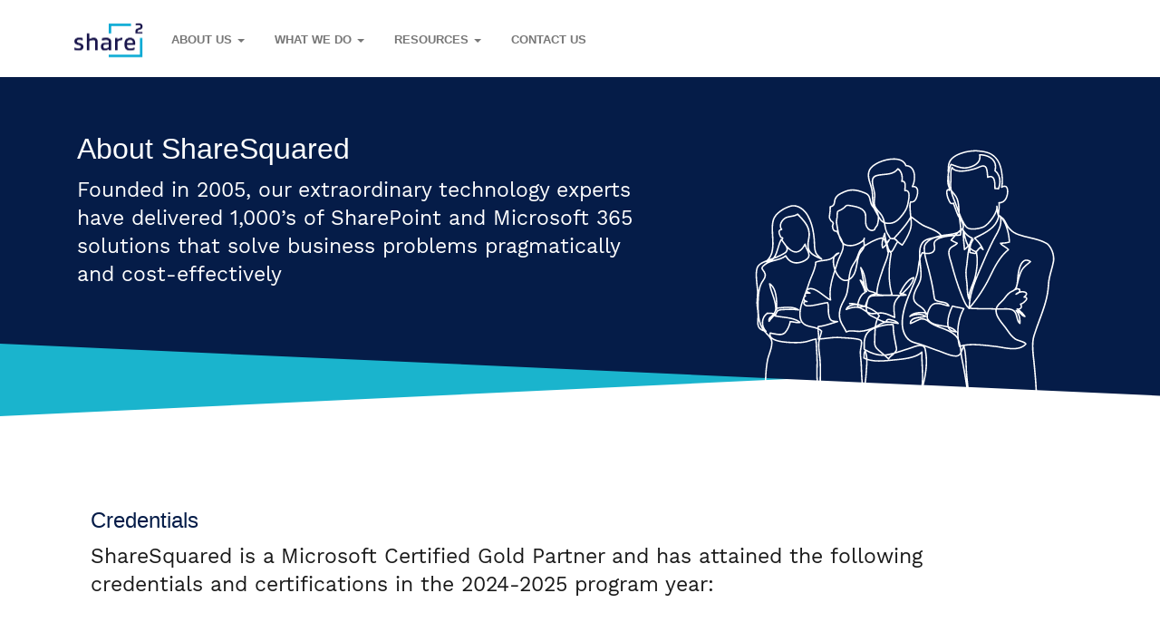

--- FILE ---
content_type: text/html; charset=utf-8
request_url: https://www.sharesquared.com/about-us/?category=745510001
body_size: 19665
content:



<!DOCTYPE html>
<html lang="en-US" data-lang="en-US" crm-lang="en-US" dir="ltr" crm-lcid="1033"
	same-site-mode="None">
<head>
		
		<meta charset="utf-8" /><meta name="viewport" content="width=device-width,&#32;initial-scale=1.0" /><meta http-equiv="X-UA-Compatible" content="IE=edge" />
		<script type="text/javascript" >
				
        </script>
	<title>
	
		About Us
		 - ShareSquared, Inc.
</title>
		
		<meta name="description" content="We provide solutions to unify, manage, modernize, and bring intelligence and automation to enterprise content systems." />
		
		<script src="/_portal/d78574f9-20c3-4dcc-8d8d-85cf5b7ac141/Resources/ResourceManager?lang=en-US"></script>
	
	<script type="text/javascript">
        // Refresh all powerBI Iframes on Login in one Iframe
        window.addEventListener('message', function (event) {
            if (event && event.data && event.data == 'refreshPowerBI') {
                $("iframe.powerbi").each(function () {
                    this.src = this.src;
                });
            }
        });

        // Fix for incorrect viewport width setting in IE 10 on Windows Phone 8.
        if (navigator.userAgent.match(/IEMobile\/10\.0/)) {
            var msViewportStyle = document.createElement("style");
            msViewportStyle.appendChild(document.createTextNode("@-ms-viewport{width:auto!important}"));
            document.getElementsByTagName("head")[0].appendChild(msViewportStyle);
        }
    </script>
		
	
		
		<link href="/bootstrap.min.css?1704813414000" rel="stylesheet" />

		<link href="https://content.powerapps.com/resource/powerappsportal/dist/font-awesome.bundle-3d8a58a48f.css" onerror="javascript:&#32;var&#32;target&#32;=&#32;event.target;&#32;var&#32;link&#32;=&#32;document.createElement(&#39;link&#39;);&#32;link.crossOrigin&#32;=&#32;target.crossOrigin;&#32;link.href&#32;=&#32;&#39;/dist/font-awesome.bundle-3d8a58a48f.css&#39;;&#32;link.rel&#32;=&#32;&#39;stylesheet&#39;;&#32;target.insertAdjacentElement(&#39;afterend&#39;,link);" rel="stylesheet" />

				<link href="https://content.powerapps.com/resource/powerappsportal/dist/preform.bundle-c7915b3e06.css" onerror="javascript:&#32;var&#32;target&#32;=&#32;event.target;&#32;var&#32;link&#32;=&#32;document.createElement(&#39;link&#39;);&#32;link.crossOrigin&#32;=&#32;target.crossOrigin;&#32;link.href&#32;=&#32;&#39;/dist/preform.bundle-c7915b3e06.css&#39;;&#32;link.rel&#32;=&#32;&#39;stylesheet&#39;;&#32;target.insertAdjacentElement(&#39;afterend&#39;,link);" rel="stylesheet" />


		
			


		
		<link href="/thumbnail.css?1715895143000" rel="stylesheet" />
<link href="/theme.css?1704812909000" rel="stylesheet" />
<link href="/s2.css?1704812918000" rel="stylesheet" />
<link href="/tailwindcss-spacing.css?1704812928000" rel="stylesheet" />
<link href="/s2-2022.css?1704812937000" rel="stylesheet" />
<link href="/cv.css?1704812955000" rel="stylesheet" />
<link href="/portalbasictheme.css?1623708095000" rel="stylesheet" />

		
		<script>(function(w,d,s,l,i){w[l]=w[l]||[];w[l].push({'gtm.start':
new Date().getTime(),event:'gtm.js'});var f=d.getElementsByTagName(s)[0],
j=d.createElement(s),dl=l!='dataLayer'?'&l='+l:'';j.async=true;j.src=
'https://www.googletagmanager.com/gtm.js?id='+i+dl;f.parentNode.insertBefore(j,f);
})(window,document,'script','dataLayer','GTM-MG42DVNG');</script>
<!-- End Google Tag Manager -->
<link rel="canonical" href="https://www.sharesquared.com/about-us/?category=745510001">
<link rel="stylesheet" type="text/css" href="https://s2cdn.azureedge.net/css/slick-s2.css">
<link rel="stylesheet" type="text/css" href="https://s2cdn.azureedge.net/css/slick-theme-s2.css">
<meta name="msvalidate.01" content="B51F97536221E4837E5E5734470B6068">
<meta name="google-site-verification" content="X7VH8PLxxlinIpQFYNCKZlEfGwMMWgvWOU6bKvl15d0">
		
		
		
	
		
		<link href="https://content.powerapps.com/resource/powerappsportal/dist/pwa-style.bundle-55718a4c0d.css" onerror="javascript:&#32;var&#32;target&#32;=&#32;event.target;&#32;var&#32;link&#32;=&#32;document.createElement(&#39;link&#39;);&#32;link.crossOrigin&#32;=&#32;target.crossOrigin;&#32;link.href&#32;=&#32;&#39;/dist/pwa-style.bundle-55718a4c0d.css&#39;;&#32;link.rel&#32;=&#32;&#39;stylesheet&#39;;&#32;target.insertAdjacentElement(&#39;afterend&#39;,link);" rel="stylesheet" />

		</head>
<body data-sitemap-state="/about-us/:/"
	data-dateformat="M/d/yyyy"
	data-timeformat="h:mm tt"
	data-datetimeformat="M/d/yyyy h:mm tt"
	data-app-path="/"
	data-ckeditor-basepath="/js/BaseHtmlContentDesigner/Libs/msdyncrm_/libs/ckeditor/"
	data-case-deflection-url="/_services/search/d78574f9-20c3-4dcc-8d8d-85cf5b7ac141">


	
		<link href="https://content.powerapps.com/resource/powerappsportal/dist/pcf-style.bundle-373a0f4982.css" onerror="javascript:&#32;var&#32;target&#32;=&#32;event.target;&#32;var&#32;link&#32;=&#32;document.createElement(&#39;link&#39;);&#32;link.crossOrigin&#32;=&#32;target.crossOrigin;&#32;link.href&#32;=&#32;&#39;/dist/pcf-style.bundle-373a0f4982.css&#39;;&#32;link.rel&#32;=&#32;&#39;stylesheet&#39;;&#32;target.insertAdjacentElement(&#39;afterend&#39;,link);" rel="stylesheet" />

			
	
		

	<div id="offlineNotificationBar" class="displayNone">
		<img alt="web" id="web" onerror="javascript:&#32;var&#32;target&#32;=&#32;event.target;&#32;var&#32;img&#32;=&#32;document.createElement(&#39;img&#39;);&#32;img.src&#32;=&#32;&#39;/css/images/web.png&#39;;&#32;img.alt&#32;=&#32;&#39;web&#39;;&#32;img.id&#32;=&#32;&#39;web&#39;&#32;;&#32;target.insertAdjacentElement(&#39;afterend&#39;,img);&#32;target.remove();" src="https://content.powerapps.com/resource/powerappsportal/img/web.png" />
		<div id="message">You&#8217;re offline. This is a read only version of the page.</div>
		<div id="close" onclick="this.parentElement.style.display='none';"><img alt="close" onerror="javascript:&#32;var&#32;target&#32;=&#32;event.target;&#32;var&#32;img&#32;=&#32;document.createElement(&#39;img&#39;);&#32;img.src&#32;=&#32;&#39;/css/images/close.png&#39;;&#32;img.alt&#32;=&#32;&#39;close&#39;;&#32;img.id&#32;=&#32;&#39;&#39;&#32;;&#32;target.insertAdjacentElement(&#39;afterend&#39;,img);&#32;target.remove();" src="https://content.powerapps.com/resource/powerappsportal/img/close.png" /></div>
	</div>

	

	<script type="text/javascript">
        window.DisableCkEditor = window.DisableCkEditor || {};
		DisableCkEditor.Value = 'False';
    </script>

	<script type="text/javascript">
        var enableOmniChannelWidgetWithSiteCopilot = 'False';
        if (enableOmniChannelWidgetWithSiteCopilot === "True" || enableOmniChannelWidgetWithSiteCopilot === "true") {
            const authUrl = window.location.origin + "/_services/auth/portalusertoken";
            const fetchWithRetries = async (url, options, retries) => {
                try {
                    const authResponse = await fetch(url, options);
                    const token = await authResponse.text();
                    sessionStorage['c2Token'] = token;
                } catch (err) {
                    if (retries === 1) throw err;
                    return await fetchWithRetries(url, options, retries - 1);
                }
            };
            fetchWithRetries(authUrl, { method: "POST" }, 4);
        }
    </script>

	<script type="text/javascript">
		var isPvaBotAuthenticated = sessionStorage['isPvaBotAuthenticated'];
		var isPortalUserLoggedIn = 'False';

        if ((isPvaBotAuthenticated != null || isPvaBotAuthenticated != undefined) && isPvaBotAuthenticated != isPortalUserLoggedIn) {
			sessionStorage['triggerPvaBotSignOut'] = true;
			sessionStorage.removeItem('c2Token');
            sessionStorage.removeItem('directLinetoken');
            sessionStorage.removeItem('conversation_Id');

			sessionStorage.removeItem('bot_c2Token');
			sessionStorage.removeItem('botdirectLinetoken');
            sessionStorage.removeItem('botconversation_Id');
		}
		sessionStorage['isPvaBotAuthenticated'] = isPortalUserLoggedIn;
    </script>

	<script type="text/javascript">
		window["CSPSettings"] = window["CSPSettings"] || {};
		window["CSPSettings"].nonce = '';
        window["FabricConfig"] = window["FabricConfig"] || {};
        window["FabricConfig"].mergeStyles = window["FabricConfig"].mergeStyles || {};
		window["FabricConfig"].mergeStyles.cspSettings = window["CSPSettings"];
        window["Microsoft"] = window["Microsoft"] || {};
		window["Microsoft"].Dynamic365 = {
			Portal: {
				
				User: {
					userName: '',
					firstName: '',
					lastName: '',
					email: '',
					contactId: '',
					userRoles: [],
				},
				
				version: '9.7.9.55',
				type: 'StarterPortal',
				id: '0dee110c-1428-42a9-8287-dd4b7aaf60e5', 
				geo: 'NAM', 
				tenant: 'aa22c1be-f807-42b3-a4f8-93d9c480c77a', 
				correlationId: 'a5ae6ff1-1be1-4d9d-b220-23fa6b5d3def',
                orgEnvironmentId: '2d3f282f-c640-4d22-81fd-3953f2d6884d',
                orgId: '75451edb-f990-44a4-a933-01859a11d5ed',
                portalProductionOrTrialType: 'Production',
                isTelemetryEnabled: 'True',
                InstrumentationSettings: {
                    instrumentationKey: '197418c5cb8c4426b201f9db2e87b914-87887378-2790-49b0-9295-51f43b6204b1-7172',
                    collectorEndpoint: 'https://us-mobile.events.data.microsoft.com/OneCollector/1.0/'
                },
                timerProfileForBatching: 'NEAR_REAL_TIME',
                activeLanguages: ["en-US"],
                isClientApiEnabled: 'True'
            }
        };

		window["Microsoft"].Dynamic365.Portal.onPagesClientApiReady = (callback) => {
			return new Promise((resolve, reject) => {
				let isComplete = false;
				let timeoutId;
				const timeoutInterval = 10000;
		
				function handleReady() {
					if (!isComplete && window.$pages) {
						isComplete = true;
						clearTimeout(timeoutId);
						try {
							if (typeof callback === "function") {
								callback(window.$pages);
							}
						} catch (e) {
							console.error("onPagesClientApiReady callback error:", e);
						}
						resolve(window.$pages); // should we reject if callback throws an error
					}
				}
		
				if (window.$pages) {
					handleReady();
					return;
				}
		
				function sdkListener() {
					handleReady();
					window.removeEventListener('pagesSDKInitialized', sdkListener);
				}
		
				window.addEventListener('pagesSDKInitialized', sdkListener);
		
				timeoutId = setTimeout(() => {
					if (!isComplete) {
						window.removeEventListener('pagesSDKInitialized', sdkListener);
						if (window.$pages) {
							handleReady();
						} else {
							isComplete = true;
							reject(new Error('window.$pages not available.'));
						}
					}
				}, timeoutInterval);
			});
		};

        // Mark request not cacheable if Dynamics365PortalAnalytics cookie is being refreshed by the server or if the cookie in request header is invalid
		

        // For client side telemetry intializing Dynamics365PortalAnalytics cookie object
		
        window["Microsoft"].Dynamic365.Portal.dynamics365PortalAnalytics = 'BV0XYGWqu11g747zjJ1nNykMZXzge_xnUBWNpD4TovAClF4pUUeTNf1QDcUPsGir3WTXPMqAZ8mtPzIlZvnMGIZCceOfNsJiLQGNaMbt4jUVjW2RGuax9YGK60fTl1J9JwT_xxnvBXGDBDiESmSbWQ2'; // CodeQL [SM00430] False Positive: only alphanumeric chars allowed, for non-alphanumeric char it will return INVALID_CHARACTERS_IN_COOKIE 
        localStorage.setItem("Dynamics365PortalAnalytics", window["Microsoft"].Dynamic365.Portal.dynamics365PortalAnalytics);
			

	</script>
	
	<script type="text/javascript">

		
    </script>

	
		<style>
@media(min-width: 1200px) {}
.dropdown-menu {
    padding: 0px !important;
    background-color: #051C48 !important;
    border: 1px solid #00ACC8;
    border-radius: 2px !important;  
}
.dropdown-menu li {
    padding: 3px !important;
}
.dropdown-menu li a {
    margin-left: 0px;
    line-height: 1.9;
    font-size: 16px !important;
    font-weight: bold;
    color: ghostwhite;
}
.dropdown-menu li a:hover
{
    background-color: transparent;
    color: #00abc7;
}
.dropdown-menu li:first-of-type a {
        border-top-left-radius: 2px !important;
        border-top-right-radius: 2px !important;
}
.dropdown-menu li:last-of-type a {
        border-bottom-left-radius: 2px !important;
        border-bottom-right-radius: 2px !important;
}
.dropdown-menu li.active:first-of-type a {
        border-top-right-radius: 0px !important;
}
.dropdown-menu li.active:last-of-type a {
        border-bottom-left-radius: 0px !important;
        border-bottom-right-radius: 0px !important;
}
ul.nav-stacked>li.active a,
ul.nav-stacked>li.active a:hover {
    background-color: #f2f2f2;
    color: #00abc7;
}
.nav-stacked>li+li {
    margin-top: 0px;
}
.rightArrow {
    border-left: 4px dashed;
    border-top: 4px solid transparent;
    border-bottom: 4px solid transparent;
    position: absolute;
    top: 14px;
    right: 5px;
    font-size: 24px;
}
div.mega-panel li {
    cursor: pointer;
}
.mega-panel .row
{
    display: flex;
}
.mega-nav {
    min-width: 160px;
}
.mega-content .tab-pane {
    min-width: 600px;
    /*background: ghostwhite;*/
}
.mega-content {
    -moz-box-shadow: inset 0 0 200px 200px rgba(255, 255, 255, 0.1);
    -webkit-box-shadow: inset 0 0 200px 200px rgba(255, 255, 255, 0.1);
    box-shadow: inset 0 0 200px 200px rgba(255, 255, 255, 0.1);
}

.productListItems h4 {
    color: ghostwhite !important;
    font-size: 14px;
    font-weight: normal;
    white-space: nowrap;
}
.productListItems .text-body {
    color: lightgray;
    font-size: 12px;
}

.productListItems div.card-hover {
    box-shadow: none;
    border: 0px;
}
.productListItems div.card-hover:hover {
    border: 0px;
    top:0;
    -moz-box-shadow: inset 0 0 100px 100px rgba(255, 255, 255, 0.3);
    -webkit-box-shadow: inset 0 0 100px 100px rgba(255, 255, 255, 0.3);
    box-shadow: inset 0 0 100px 100px rgba(255, 255, 255, 0.3);
}
.productListItems div.col-md-6 {
    padding-right: 0px;
    padding-top: 0px;
}
.productListItems div.bg-gray {
    display: none;
}
.productListItems div.col-xs-7.col-sm-9.py-5 {
    width: unset;
    padding: 10px;
}
/* experimental - end */
</style>



<div class="navbar navbar-inverse navbar-static-top" role="navigation">
  <div class="skip-to-content"><a href="#mainContent">Skip to main content</a></div>
  <div class="container">
    <div class="navbar-header">
      <div class="navbar-brand">
        <div class="xrm-editable-html&#32;xrm-attribute" data-languageContext="English"><div class="xrm-attribute-value"><div id="logo" class="logo">
    <a href="/" title="ShareSquared Home" class="homelink">
        <img src="https://s2cdn.azureedge.net/images/s2logo400.png" alt="ShareSquared logo" width="100">
    </a>
</div></div></div>
      </div>
      <button type="button" class="navbar-toggle collapsed" title="Toggle navigation" data-toggle="collapse" data-target="#navbar" aria-expanded="false" onclick="setHeight();">
        <span class="sr-only">Toggle navigation</span>
        <span class="icon-bar"></span>
        <span class="icon-bar"></span>
        <span class="icon-bar"></span>
      </button>
    </div>
    <div id="navbar" class="navbar-collapse collapse">
      
      
      <div id="navigation" class="navbar menu-bar " data-weblinks-maxdepth="3">
        <ul class="nav navbar-nav weblinks" role="menubar">
          
          
          
              
          
          <li role="none" class="weblink  dropdown">
            <a role="menuitem" aria-label="About Us" href="/about-us/" title="About Us" >
              About Us
              <span class="caret hidden-xs"></span>
            </a>
                          
                    <ul class="dropdown-menu hidden-xs" role="menu">
                    
                        <li role="none">
                            <a href="https://www.sharesquared.com/about-us/#Credentials" role="menuitem" aria-label="Credentials"   title="Credentials" >
                            Credentials
                            </a>
                        </li>
                    
                        <li role="none">
                            <a href="https://www.sharesquared.com/about-us/#Leadership" role="menuitem" aria-label="Leadership"   title="Leadership" >
                            Leadership
                            </a>
                        </li>
                    
                        <li role="none">
                            <a href="https://www.sharesquared.com/about-us/#Customers" role="menuitem" aria-label="Customers"   title="Customers" >
                            Customers
                            </a>
                        </li>
                    
                        <li role="none">
                            <a href="https://www.sharesquared.com/about-us/#Partners" role="menuitem" aria-label="Partners"   title="Partners" >
                            Partners
                            </a>
                        </li>
                    
                    </ul>
                
            
          </li>
          
          
          <li class="divider-vertical" aria-hidden="true"></li>
          
          
              
          
          <li role="none" class="weblink  dropdown">
            <a role="menuitem" aria-label="What we do" href="/what-we-do/" title="What we do" >
              What we do
              <span class="caret hidden-xs"></span>
            </a>
                          
                    <!-- MEGA MENU begin -->
                    <div class="dropdown-menu mega-panel hidden-xs" id="mega-menu">
                        <div class="row">
                            <div class="mega-nav">
                                <ul class="nav nav-pills nav-stacked">
                                    
                                    <li>
                                        <a data-toggle="tab" data-target="#menuProducts">Products <span class="rightArrow"></span></a>
                                    </li>
                                    
                                    <li>
                                        <a data-toggle="tab" data-target="#menuAccelerators">Accelerators <span class="rightArrow"></span></a>
                                    </li>
                                    
                                    <li>
                                        <a data-toggle="tab" data-target="#menuServices">Services <span class="rightArrow"></span></a>
                                    </li>
                                    
                                    <li>
                                        <a data-toggle="tab" data-target="#menuSolutions">Solutions <span class="rightArrow"></span></a>
                                    </li>
                                    
                                </ul>
                            </div>
                            <div class="mega-content">
                                <div class="tab-content">
                                    
                                    <div id="menuProducts" class="tab-pane fade">
                                        <div class="mega-body"><div class="productListItems products">
<div class="row" style="display:flex; flex-wrap: wrap;">
  <div class="col-xs-12 col-md-6 pt-8 flex">
    <div class="row flex card-hover m-2 relative">
      <a href="/products/taxonomy-tiles" class="link-flood"></a>
      <div class="col-xs-5 col-sm-3 bg-gray flex content-center px-0">
        <img class="img-responsive p-8 mx-auto" src="https://s2cdn.azureedge.net/images/Logos/TaxonomyTilesWebpart.png" alt="Taxonomy Tiles logo" title="Taxonomy Tiles"/>
      </div>
      <div class="col-xs-7 col-sm-9 py-5 flex">
        <h4 class="text-bold lead my-1">Taxonomy Tiles</h4>
        <div class="text-body" style="line-height: 1.6;">
        drag/drop documents on a Tile to classify, add metadata, and route them to a SharePoint library
        <!--<div style="float:right"><span style="color:#0070c1">Details...</span></div>-->
        </div>
      </div>
    </div>
  </div>
  <div class="col-xs-12 col-md-6 pt-8 flex">
    <div class="row flex card-hover m-2 relative">
      <a href="/products/taxonomy-tiles-for-outlook" class="link-flood"></a>
      <div class="col-xs-5 col-sm-3 bg-gray flex content-center px-0">
        <img class="img-responsive p-8 mx-auto" src="https://s2cdn.azureedge.net/images/Logos/TaxonomyTilesOutlook.png" alt="Taxonomy Tiles for Outlook logo" title="Taxonomy Tiles for Outlook"/>
      </div>
      <div class="col-xs-7 col-sm-9 py-5 flex">
        <h4 class="text-bold lead my-1">Taxonomy Tiles for Outlook</h4>
        <div class="text-body" style="line-height: 1.6;">
        monitor your Outlook inbox to automatically archive email and attachments to SharePoint
        <!--<div style="float:right"><span style="color:#0070c1">Details...</span></div>-->
        </div>
      </div>
    </div>
  </div>
  <div class="col-xs-12 col-md-6 pt-8 flex">
    <div class="row flex card-hover m-2 relative">
      <a href="/products/taxonomy-tiles-for-windows" class="link-flood"></a>
      <div class="col-xs-5 col-sm-3 bg-gray flex content-center px-0">
        <img class="img-responsive p-8 mx-auto" src="https://s2cdn.azureedge.net/images/Logos/TaxonomyTilesWindowsApp.png" alt="Taxonomy Tiles for Windows logo" title="Taxonomy Tiles for Windows"/>
      </div>
      <div class="col-xs-7 col-sm-9 py-5 flex">
        <h4 class="text-bold lead my-1">Taxonomy Tiles for Windows</h4>
        <div class="text-body" style="line-height: 1.6;">
        make it easy for users to classify and migrate documents to SharePoint using a Windows App
        <!--<div style="float:right"><span style="color:#0070c1">Details...</span></div>-->
        </div>
      </div>
    </div>
  </div>
  <div class="col-xs-12 col-md-6 pt-8 flex">
    <div class="row flex card-hover m-2 relative">
      <a href="/products/public-access-portal" class="link-flood"></a>
      <div class="col-xs-5 col-sm-3 bg-gray flex content-center px-0">
        <img class="img-responsive p-8 mx-auto" src="https://s2cdn.azureedge.net/images/Logos/PublicAccessPortal.png" alt="Public Access Portal logo" title="Public Access Portal"/>
      </div>
      <div class="col-xs-7 col-sm-9 py-5 flex">
        <h4 class="text-bold lead my-1">Public Access Portal</h4>
        <div class="text-body" style="line-height: 1.6;">
        enable website visitors to search for and download designated documents from Microsoft 365
        <!--<div style="float:right"><span style="color:#0070c1">Details...</span></div>-->
        </div>
      </div>
    </div>
  </div>
  <div class="col-xs-12 col-md-6 pt-8 flex">
    <div class="row flex card-hover m-2 relative">
      <a href="/products/folksonomy-capture" class="link-flood"></a>
      <div class="col-xs-5 col-sm-3 bg-gray flex content-center px-0">
        <img class="img-responsive p-8 mx-auto" src="https://s2cdn.azureedge.net/images/Logos/FolksonomyCapture.png" alt="Folksonomy Capture logo" title="Folksonomy Capture"/>
      </div>
      <div class="col-xs-7 col-sm-9 py-5 flex">
        <h4 class="text-bold lead my-1">Folksonomy Capture</h4>
        <div class="text-body" style="line-height: 1.6;">
        empower users to create ad hoc metadata to improve search and inform your enterprise taxonomy
        <!--<div style="float:right"><span style="color:#0070c1">Details...</span></div>-->
        </div>
      </div>
    </div>
  </div>
  <div class="col-xs-12 col-md-6 pt-8 flex">
    <div class="row flex card-hover m-2 relative">
      <a href="/products/advanced-search" class="link-flood"></a>
      <div class="col-xs-5 col-sm-3 bg-gray flex content-center px-0">
        <img class="img-responsive p-8 mx-auto" src="https://s2cdn.azureedge.net/images/Logos/AdvancedSearch.png" alt="Advanced Search logo" title="Advanced Search"/>
      </div>
      <div class="col-xs-7 col-sm-9 py-5 flex">
        <h4 class="text-bold lead my-1">Advanced Search</h4>
        <div class="text-body" style="line-height: 1.6;">
        create “saved” searches and enable users to download tabular search results and documents
        <!--<div style="float:right"><span style="color:#0070c1">Details...</span></div>-->
        </div>
      </div>
    </div>
  </div>
  <div class="col-xs-12 col-md-6 pt-8 flex">
    <div class="row flex card-hover m-2 relative">
      <a href="/products/content-management-system" class="link-flood"></a>
      <div class="col-xs-5 col-sm-3 bg-gray flex content-center px-0">
        <img class="img-responsive p-8 mx-auto" src="https://s2cdn.azureedge.net/images/Logos/ContentManagementSystem.png" alt="Content Management System logo" title="Content Management System"/>
      </div>
      <div class="col-xs-7 col-sm-9 py-5 flex">
        <h4 class="text-bold lead my-1">Content Management System</h4>
        <div class="text-body" style="line-height: 1.6;">
        power your website and other data-driven applications with Microsoft Power Apps and the Dataverse
        <!--<div style="float:right"><span style="color:#0070c1">Details...</span></div>-->
        </div>
      </div>
    </div>
  </div>
  <div class="col-xs-12 col-md-6 pt-8 flex">
    <div class="row flex card-hover m-2 relative">
      <a href="/products/multilingual-for-m365" class="link-flood"></a>
      <div class="col-xs-5 col-sm-3 bg-gray flex content-center px-0">
        <img class="img-responsive p-8 mx-auto" src="https://s2cdn.azureedge.net/images/Logos/Multilingual.png" alt="Multilingual for M365 logo" title="Multilingual for M365"/>
      </div>
      <div class="col-xs-7 col-sm-9 py-5 flex">
        <h4 class="text-bold lead my-1">Multilingual for M365</h4>
        <div class="text-body" style="line-height: 1.6;">
        address the gaps in Microsoft’s built-in multilingual support with pre-translated content
        <!--<div style="float:right"><span style="color:#0070c1">Details...</span></div>-->
        </div>
      </div>
    </div>
  </div>
</div></div></div>
                                    </div>
                                    
                                    <div id="menuAccelerators" class="tab-pane fade">
                                        <div class="mega-body"><div class="productListItems accelerators hidden-xs hidden-sm">
<div class="row" style="display:flex; flex-wrap: wrap;">
  <div class="col-xs-12 col-md-6 pt-8 flex">
    <div class="row flex card-hover m-2 relative">
      <a href="/products/taxonomy-package" class="link-flood"></a>
      <div class="col-xs-5 col-sm-3 bg-gray flex content-center px-0">
        <img class="img-responsive p-8 mx-auto" src="https://s2cdn.azureedge.net/images/Logos/TaxonomyPackage.png" alt="Taxonomy Package logo" title="Taxonomy Package"/>
      </div>
      <div class="col-xs-7 col-sm-9 py-5 flex">
        <h4 class="text-bold lead my-1">Taxonomy Package</h4>
        <div class="text-body" style="line-height: 1.6;">
        improve search, workflow, and records management with customized, pre-built, Content Types
        <!--<div style="float:right"><span style="color:#0070c1">Details...</span></div>-->
        </div>
      </div>
    </div>
  </div>
  <div class="col-xs-12 col-md-6 pt-8 flex">
    <div class="row flex card-hover m-2 relative">
      <a href="/products/portal-deployment-package" class="link-flood"></a>
      <div class="col-xs-5 col-sm-3 bg-gray flex content-center px-0">
        <img class="img-responsive p-8 mx-auto" src="https://s2cdn.azureedge.net/images/Logos/PortalDeployment.png" alt="Portal Deployment Package logo" title="Portal Deployment Package"/>
      </div>
      <div class="col-xs-7 col-sm-9 py-5 flex">
        <h4 class="text-bold lead my-1">Portal Deployment Package</h4>
        <div class="text-body" style="line-height: 1.6;">
        design and programmatically deploy Microsoft 365 modern sites, branding, taxonomy, and add-ins
        <!--<div style="float:right"><span style="color:#0070c1">Details...</span></div>-->
        </div>
      </div>
    </div>
  </div>
  <div class="col-xs-12 col-md-6 pt-8 flex">
    <div class="row flex card-hover m-2 relative">
      <a href="/products/compliance-package" class="link-flood"></a>
      <div class="col-xs-5 col-sm-3 bg-gray flex content-center px-0">
        <img class="img-responsive p-8 mx-auto" src="https://s2cdn.azureedge.net/images/Logos/CompliancePackage.png" alt="Compliance Package logo" title="Compliance Package"/>
      </div>
      <div class="col-xs-7 col-sm-9 py-5 flex">
        <h4 class="text-bold lead my-1">Compliance Package</h4>
        <div class="text-body" style="line-height: 1.6;">
        design and programmatically deploy Compliance Center retention labels and policies
        <!--<div style="float:right"><span style="color:#0070c1">Details...</span></div>-->
        </div>
      </div>
    </div>
  </div>
  <div class="col-xs-12 col-md-6 pt-8 flex">
    <div class="row flex card-hover m-2 relative">
      <a href="/products/branding-extension-for-m365" class="link-flood"></a>
      <div class="col-xs-5 col-sm-3 bg-gray flex content-center px-0">
        <img class="img-responsive p-8 mx-auto" src="https://s2cdn.azureedge.net/images/Logos/BrandingExtension.png" alt="Branding Extension for M365 logo" title="Branding Extension for M365"/>
      </div>
      <div class="col-xs-7 col-sm-9 py-5 flex">
        <h4 class="text-bold lead my-1">Branding Extension for M365</h4>
        <div class="text-body" style="line-height: 1.6;">
        beautify your SharePoint sites by extending built-in themes to support CSS and JavaScript
        <!--<div style="float:right"><span style="color:#0070c1">Details...</span></div>-->
        </div>
      </div>
    </div>
  </div>
</div></div></div>
                                    </div>
                                    
                                    <div id="menuServices" class="tab-pane fade">
                                        <div class="mega-body"><div class="productListItems services">
<div class="row" style="display:flex; flex-wrap: wrap;">
  <div class="col-xs-12 col-md-6 pt-8 flex">
    <div class="row flex card-hover m-2 relative">
      <a href="/products/managed-services" class="link-flood"></a>
      <div class="col-xs-5 col-sm-3 bg-gray flex content-center px-0">
        <img class="img-responsive p-8 mx-auto" src="https://s2cdn.azureedge.net/images/Logos/ManagedServices.png" alt="Managed Services logo" title="Managed Services"/>
      </div>
      <div class="col-xs-7 col-sm-9 py-5 flex">
        <h4 class="text-bold lead my-1">Managed Services</h4>
        <div class="text-body" style="line-height: 1.6;">
        expert assistance to improve Security, Taxonomy, Auto-Classification, Migration, Workflow, etc.
        <!--<div style="float:right"><span style="color:#0070c1">Details...</span></div>-->
        </div>
      </div>
    </div>
  </div>
  <div class="col-xs-12 col-md-6 pt-8 flex">
    <div class="row flex card-hover m-2 relative">
      <a href="/products/support-services" class="link-flood"></a>
      <div class="col-xs-5 col-sm-3 bg-gray flex content-center px-0">
        <img class="img-responsive p-8 mx-auto" src="https://s2cdn.azureedge.net/images/Logos/SupportServices.png" alt="Support Services logo" title="Support Services"/>
      </div>
      <div class="col-xs-7 col-sm-9 py-5 flex">
        <h4 class="text-bold lead my-1">Support Services</h4>
        <div class="text-body" style="line-height: 1.6;">
        support contracts for 3, 6, or 12 months for troubleshooting, design, implementation, training, etc.
        <!--<div style="float:right"><span style="color:#0070c1">Details...</span></div>-->
        </div>
      </div>
    </div>
  </div>
  <div class="col-xs-12 col-md-6 pt-8 flex">
    <div class="row flex card-hover m-2 relative">
      <a href="/products/microsoft-365-mentoring" class="link-flood"></a>
      <div class="col-xs-5 col-sm-3 bg-gray flex content-center px-0">
        <img class="img-responsive p-8 mx-auto" src="https://s2cdn.azureedge.net/images/Logos/Mentoring.png" alt="Microsoft 365 Mentoring logo" title="Microsoft 365 Mentoring"/>
      </div>
      <div class="col-xs-7 col-sm-9 py-5 flex">
        <h4 class="text-bold lead my-1">Microsoft 365 Mentoring</h4>
        <div class="text-body" style="line-height: 1.6;">
        do it yourself with coaching, recommendations, and insights from a skilled and trusted advisor
        <!--<div style="float:right"><span style="color:#0070c1">Details...</span></div>-->
        </div>
      </div>
    </div>
  </div>
  <div class="col-xs-12 col-md-6 pt-8 flex">
    <div class="row flex card-hover m-2 relative">
      <a href="/products/microsoft-365-gameplan" class="link-flood"></a>
      <div class="col-xs-5 col-sm-3 bg-gray flex content-center px-0">
        <img class="img-responsive p-8 mx-auto" src="https://s2cdn.azureedge.net/images/Logos/GamePLAN.png" alt="Microsoft 365 GamePLAN logo" title="Microsoft 365 GamePLAN"/>
      </div>
      <div class="col-xs-7 col-sm-9 py-5 flex">
        <h4 class="text-bold lead my-1">Microsoft 365 GamePLAN</h4>
        <div class="text-body" style="line-height: 1.6;">
        strategic envisioning, discovery, and planning engagement to transition to or enhance Microsoft 365
        <!--<div style="float:right"><span style="color:#0070c1">Details...</span></div>-->
        </div>
      </div>
    </div>
  </div>
</div></div></div>
                                    </div>
                                    
                                    <div id="menuSolutions" class="tab-pane fade">
                                        <div class="mega-body"><div class="productListItems solutions">

<div class="row s2-solution" style="display:flex; flex-wrap: wrap;">
  <div class="col-xs-12 col-md-6 pt-8 flex">
      <div class="row flex card-hover m-2 relative">
        <a href="/solutions/solution#Power-Apps-+-Dataverse-Solutions" class="link-flood"></a>
        <div class="col-xs-5 col-sm-3 bg-gray flex content-center px-0">
              <img class="img-responsive p-8 mx-auto" src="https://s2cdn.azureedge.net/images/Logos/PowerAppsPortals.png" alt="Power Apps + Dataverse Solutions logo" title="Power Apps + Dataverse Solutions"/>
        </div>
        <div class="col-xs-7 col-sm-9 py-5 flex">
          <h4 class="text-bold lead my-1">Power Apps + Dataverse Solutions</h4>
          <div class="text-body" style="line-height: 1.6;">
             cloud-based, data-driven websites and applications
          </div>
        </div>
      </div>
  </div>
  <div class="col-xs-12 col-md-6 pt-8 flex">
      <div class="row flex card-hover m-2 relative">
        <a href="/solutions/solution#Content-Auto-Classification" class="link-flood"></a>
        <div class="col-xs-5 col-sm-3 bg-gray flex content-center px-0">
              <img class="img-responsive p-8 mx-auto" src="https://s2cdn.azureedge.net/images/Logos/ContentClassification.png" alt="Content Auto-Classification logo" title="Content Auto-Classification"/>
        </div>
        <div class="col-xs-7 col-sm-9 py-5 flex">
          <h4 class="text-bold lead my-1">Content Auto-Classification</h4>
          <div class="text-body" style="line-height: 1.6;">
             identify documents and extract metadata using AI and ML
          </div>
        </div>
      </div>
  </div>
  <div class="col-xs-12 col-md-6 pt-8 flex">
      <div class="row flex card-hover m-2 relative">
        <a href="/solutions/solution#Microsoft-Viva" class="link-flood"></a>
        <div class="col-xs-5 col-sm-3 bg-gray flex content-center px-0">
              <img class="img-responsive p-8 mx-auto" src="https://s2cdn.azureedge.net/images/Logos/VivaTopics.png" alt="Microsoft Viva logo" title="Microsoft Viva"/>
        </div>
        <div class="col-xs-7 col-sm-9 py-5 flex">
          <h4 class="text-bold lead my-1">Microsoft Viva</h4>
          <div class="text-body" style="line-height: 1.6;">
             use AI to connect, manage, and help protect knowledge
          </div>
        </div>
      </div>
  </div>
  <div class="col-xs-12 col-md-6 pt-8 flex">
      <div class="row flex card-hover m-2 relative">
        <a href="/solutions/solution#Business-Process-Automation" class="link-flood"></a>
        <div class="col-xs-5 col-sm-3 bg-gray flex content-center px-0">
              <img class="img-responsive p-8 mx-auto" src="https://s2cdn.azureedge.net/images/Logos/ProcessAutomation.png" alt="Business Process Automation logo" title="Business Process Automation"/>
        </div>
        <div class="col-xs-7 col-sm-9 py-5 flex">
          <h4 class="text-bold lead my-1">Business Process Automation</h4>
          <div class="text-body" style="line-height: 1.6;">
             automate critical business functions using Power Automate
          </div>
        </div>
      </div>
  </div>
  <div class="col-xs-12 col-md-6 pt-8 flex">
      <div class="row flex card-hover m-2 relative">
        <a href="/solutions/solution#Compliance-/-Records-Management" class="link-flood"></a>
        <div class="col-xs-5 col-sm-3 bg-gray flex content-center px-0">
              <img class="img-responsive p-8 mx-auto" src="https://s2cdn.azureedge.net/images/Logos/ComplianceAndRM.png" alt="Compliance / Records Management logo" title="Compliance / Records Management"/>
        </div>
        <div class="col-xs-7 col-sm-9 py-5 flex">
          <h4 class="text-bold lead my-1">Compliance / Records Management</h4>
          <div class="text-body" style="line-height: 1.6;">
             Implement M365 compliance, governance, and records management
          </div>
        </div>
      </div>
  </div>
  <div class="col-xs-12 col-md-6 pt-8 flex">
      <div class="row flex card-hover m-2 relative">
        <a href="/solutions/solution#Intranets-and-Collaboration-Portals" class="link-flood"></a>
        <div class="col-xs-5 col-sm-3 bg-gray flex content-center px-0">
              <img class="img-responsive p-8 mx-auto" src="https://s2cdn.azureedge.net/images/Logos/IntranetAndCollab.png" alt="Intranets and Collaboration Portals logo" title="Intranets and Collaboration Portals"/>
        </div>
        <div class="col-xs-7 col-sm-9 py-5 flex">
          <h4 class="text-bold lead my-1">Intranets and Collaboration Portals</h4>
          <div class="text-body" style="line-height: 1.6;">
             increase productivity and collaboration with a Modern Intranet built on M365
          </div>
        </div>
      </div>
  </div>
  <div class="col-xs-12 col-md-6 pt-8 flex">
      <div class="row flex card-hover m-2 relative">
        <a href="/solutions/solution#Content-Migration" class="link-flood"></a>
        <div class="col-xs-5 col-sm-3 bg-gray flex content-center px-0">
              <img class="img-responsive p-8 mx-auto" src="https://s2cdn.azureedge.net/images/Logos/LegacyMigration.png" alt="Content Migration logo" title="Content Migration"/>
        </div>
        <div class="col-xs-7 col-sm-9 py-5 flex">
          <h4 class="text-bold lead my-1">Content Migration</h4>
          <div class="text-body" style="line-height: 1.6;">
             migrate from legacy document and records management systems to M365
          </div>
        </div>
      </div>
  </div>
  <div class="col-xs-12 col-md-6 pt-8 flex">
      <div class="row flex card-hover m-2 relative">
        <a href="/solutions/solution#System-Integration" class="link-flood"></a>
        <div class="col-xs-5 col-sm-3 bg-gray flex content-center px-0">
              <img class="img-responsive p-8 mx-auto" src="https://s2cdn.azureedge.net/images/Logos/SystemIntegration.png" alt="System Integration logo" title="System Integration"/>
        </div>
        <div class="col-xs-7 col-sm-9 py-5 flex">
          <h4 class="text-bold lead my-1">System Integration</h4>
          <div class="text-body" style="line-height: 1.6;">
             integrate M365 with line of business applications
          </div>
        </div>
      </div>
  </div>
</div>
<style>/*
.s2-solution div.bg-gray {
  background: #0070c0;  
}
.s2-solution img {
  filter: invert(1);
}
*/
</style></div></div>
                                    </div>
                                    
                                </div>
                            </div>
                        </div>
                    </div>
                    <!-- MEGA MENU end -->

            
          </li>
          
          
          <li class="divider-vertical" aria-hidden="true"></li>
          
          
              
          
          <li role="none" class="weblink  dropdown">
            <a role="menuitem" aria-label="Resources" href="/resources/" title="Resources" >
              Resources
              <span class="caret hidden-xs"></span>
            </a>
                          
                    <ul class="dropdown-menu hidden-xs" role="menu">
                    
                        <li role="none">
                            <a href="https://www.sharesquared.com/resources/#Case-Studies" role="menuitem" aria-label="Case Studies"   title="Case Studies" >
                            Case Studies
                            </a>
                        </li>
                    
                        <li role="none">
                            <a href="https://www.sharesquared.com/resources/#Webinars" role="menuitem" aria-label="Webinars"   title="Webinars" >
                            Webinars
                            </a>
                        </li>
                    
                        <li role="none">
                            <a href="https://www.sharesquared.com/resources/#Procurement-Tips" role="menuitem" aria-label="Procurement"   title="Procurement" >
                            Procurement
                            </a>
                        </li>
                    
                    </ul>
                
            
          </li>
          
          
          <li class="divider-vertical" aria-hidden="true"></li>
          
          
              
          
          <li role="none" class="weblink ">
            <a role="menuitem" aria-label="Contact Us" href="/contact-us/" title="Contact Us" >
              Contact Us
            </a>
            
          </li>
                              
        </ul>
        
      </div>
      
      <div class="navbar-right hidden-xs">
        <div class="xrm-editable-html&#32;xrm-attribute&#32;no-value" data-languageContext="English"><div class="xrm-attribute-value"></div></div>
      </div>
    </div>
  </div>
</div>
<script type="text/javascript">
  window.onload = function() {
    if (window.navigator.appName == "Microsoft Internet Explorer" || window.navigator.userAgent.indexOf("Trident") > 0) {
      var searchElement = document.getElementById("search");
      if (searchElement != null) searchElement.setAttribute("href", "");
    }
  };
  function setHeight() {
    var windowHeight = window.innerHeight - 140;
    var navbar = document.getElementById("navbar");
    if (navbar) {
      navbar.style.maxHeight = windowHeight + "px";
    }
  }
  window.addEventListener('resize', function(event) {
    setHeight();
  });
</script>
	

	<!-- add anti-forgery token-->
	<div id="antiforgerytoken" data-url="/_layout/tokenhtml"></div>

	
			<!-- Client Telemetry init if telemetry enabled-->
			<script onerror="javascript:&#32;var&#32;target&#32;=&#32;event.target;&#32;var&#32;script&#32;=&#32;document.createElement(&#39;script&#39;);&#32;script.crossOrigin&#32;=&#32;target.crossOrigin;&#32;script.src&#32;=&#32;&#39;/dist/client-telemetry.bundle-f9f45b65a6.js&#39;;&#32;script.type&#32;=&#32;&#39;text/javascript&#39;;&#32;target.insertAdjacentElement(&#39;afterend&#39;,script);" src="https://content.powerapps.com/resource/powerappsportal/dist/client-telemetry.bundle-f9f45b65a6.js" type="text/javascript"></script>

		
	
		<!-- Client Telemetry Wrapper init -->
		<script onerror="javascript:&#32;var&#32;target&#32;=&#32;event.target;&#32;var&#32;script&#32;=&#32;document.createElement(&#39;script&#39;);&#32;script.crossOrigin&#32;=&#32;target.crossOrigin;&#32;script.src&#32;=&#32;&#39;/dist/client-telemetry-wrapper.bundle-633e70f51b.js&#39;;&#32;script.type&#32;=&#32;&#39;text/javascript&#39;;&#32;target.insertAdjacentElement(&#39;afterend&#39;,script);" src="https://content.powerapps.com/resource/powerappsportal/dist/client-telemetry-wrapper.bundle-633e70f51b.js" type="text/javascript"></script>

		<script>
			window.clientLogWrapper = new ClientLogWrapper();
		</script>
		<script onerror="javascript:&#32;var&#32;target&#32;=&#32;event.target;&#32;var&#32;script&#32;=&#32;document.createElement(&#39;script&#39;);&#32;script.crossOrigin&#32;=&#32;target.crossOrigin;&#32;script.src&#32;=&#32;&#39;/dist/preform.moment_2_29_4.bundle-4fdd3f639b.js&#39;;&#32;script.type&#32;=&#32;&#39;text/javascript&#39;;&#32;target.insertAdjacentElement(&#39;afterend&#39;,script);" src="https://content.powerapps.com/resource/powerappsportal/dist/preform.moment_2_29_4.bundle-4fdd3f639b.js" type="text/javascript"></script>

		

		<script onerror="javascript:&#32;var&#32;target&#32;=&#32;event.target;&#32;var&#32;script&#32;=&#32;document.createElement(&#39;script&#39;);&#32;script.crossOrigin&#32;=&#32;target.crossOrigin;&#32;script.src&#32;=&#32;&#39;/dist/pcf-dependency.bundle-805a1661b7.js&#39;;&#32;script.type&#32;=&#32;&#39;text/javascript&#39;;&#32;target.insertAdjacentElement(&#39;afterend&#39;,script);" src="https://content.powerapps.com/resource/powerappsportal/dist/pcf-dependency.bundle-805a1661b7.js" type="text/javascript"></script>

							   <script onerror="javascript:&#32;var&#32;target&#32;=&#32;event.target;&#32;var&#32;script&#32;=&#32;document.createElement(&#39;script&#39;);&#32;script.crossOrigin&#32;=&#32;target.crossOrigin;&#32;script.src&#32;=&#32;&#39;/dist/pcf.bundle-b48d7dca38.js&#39;;&#32;script.type&#32;=&#32;&#39;text/javascript&#39;;&#32;target.insertAdjacentElement(&#39;afterend&#39;,script);" src="https://content.powerapps.com/resource/powerappsportal/dist/pcf.bundle-b48d7dca38.js" type="text/javascript"></script>

							   <script onerror="javascript:&#32;var&#32;target&#32;=&#32;event.target;&#32;var&#32;script&#32;=&#32;document.createElement(&#39;script&#39;);&#32;script.crossOrigin&#32;=&#32;target.crossOrigin;&#32;script.src&#32;=&#32;&#39;/dist/pcf-extended.bundle-b0e01b5622.js&#39;;&#32;script.type&#32;=&#32;&#39;text/javascript&#39;;&#32;target.insertAdjacentElement(&#39;afterend&#39;,script);" src="https://content.powerapps.com/resource/powerappsportal/dist/pcf-extended.bundle-b0e01b5622.js" type="text/javascript"></script>

						
	<!-- Default studio template. Please do not modify --><div id="mainContent" class="wrapper-body" role="main">
    <div class="page-copy">
 <div class="xrm-editable-html&#32;xrm-attribute"><div class="xrm-attribute-value"><div class="pageHeading">

</div>
<div class="pageBody page-section nopadding" id="content">

<div class="sliceList">
    <section class="slice " id="Hero" data-slice-name="Hero">
        <div class="row bg-primary poly-header">
    <div class="container flex">
        <div class="col-xs-12 col-md-7">
            <div class="flex content-center py-16">
                <div>
                    <h1 style="color:#FFF">About ShareSquared</h1>
                    <p class="lead">Founded in 2005, our extraordinary technology experts have delivered 1,000’s of SharePoint and Microsoft 365 solutions that solve business problems pragmatically and cost-effectively</p>
                </div>
            </div>
        </div>
        <div class="col-xs-12 col-md-5">
            <img class="img-responsive relative mx-auto lineart-bump" style="max-height:300px;" src="https://s2cdn.azureedge.net/images/lineart-business-team-arms-crossed.svg" alt="lineart of business team with arms crossed">
        </div>
    </div>
</div>
    </section>
    <section class="slice container py-16" id="Credentials" data-slice-name="Credentials">
        <div class="container py-16">
<div class="row">
<div class="col-xs-12 col-lg-10">
<h2 class="text-primary">Credentials</h2>

<p class="lead">ShareSquared is a Microsoft Certified Gold Partner and has attained the following credentials and certifications in the 2024-2025&nbsp;program year:</p>
</div>
</div>
<div class="row py-5 flex">

  <div class="col-xs-6 col-sm-4 col-md-3 my-5 flex">
    <div class="p-8 shadow text-center">
      <h5 class="text-primary text-left">Modern Work Enterprise and Small Business Solutions Partner</h5>
      <img src="https://s2cdn.azureedge.net/images/logo-microsoft.svg" alt="logo for credential 'Modern Work Enterprise and Small Business Solutions Partner'" style="max-width:78px;max-height:24px;" class="mx-auto">
    </div>
  </div>
  <div class="col-xs-6 col-sm-4 col-md-3 my-5 flex">
    <div class="p-8 shadow text-center">
      <h5 class="text-primary text-left">Microsoft Content Services Partner Program</h5>
      <img src="https://s2cdn.azureedge.net/images/logo-microsoft.svg" alt="logo for credential 'Microsoft Content Services Partner Program'" style="max-width:78px;max-height:24px;" class="mx-auto">
    </div>
  </div>
  <div class="col-xs-6 col-sm-4 col-md-3 my-5 flex">
    <div class="p-8 shadow text-center">
      <h5 class="text-primary text-left">Adoption and Change Management Advanced Specialization</h5>
      <img src="https://s2cdn.azureedge.net/images/logo-microsoft.svg" alt="logo for credential 'Adoption and Change Management Advanced Specialization'" style="max-width:78px;max-height:24px;" class="mx-auto">
    </div>
  </div>
  <div class="col-xs-6 col-sm-4 col-md-3 my-5 flex">
    <div class="p-8 shadow text-center">
      <h5 class="text-primary text-left">Purview Records Management and Compliance Partner Program</h5>
      <img src="https://s2cdn.azureedge.net/images/logo-microsoft.svg" alt="logo for credential 'Purview Records Management and Compliance Partner Program'" style="max-width:78px;max-height:24px;" class="mx-auto">
    </div>
  </div>
  <div class="col-xs-6 col-sm-4 col-md-3 my-5 flex">
    <div class="p-8 shadow text-center">
      <a href="https://partner.microsoft.com/en-us/membership/collaboration-and-content-competency" target="_blank" alt="click for more info">
      <h5 class="text-primary text-left">Gold Competency Collaboration and Content</h5>
      </a>
      <img src="https://s2cdn.azureedge.net/images/logo-microsoft.svg" alt="logo for credential 'Gold Competency Collaboration and Content'" style="max-width:78px;max-height:24px;" class="mx-auto">
    </div>
  </div>
  <div class="col-xs-6 col-sm-4 col-md-3 my-5 flex">
    <div class="p-8 shadow text-center">
      <a href="https://partner.microsoft.com/en-us/membership/cloud-productivity-competency" target="_blank" alt="click for more info">
      <h5 class="text-primary text-left">Gold Competency Cloud Productivity</h5>
      </a>
      <img src="https://s2cdn.azureedge.net/images/logo-microsoft.svg" alt="logo for credential 'Gold Competency Cloud Productivity'" style="max-width:78px;max-height:24px;" class="mx-auto">
    </div>
  </div>
  <div class="col-xs-6 col-sm-4 col-md-3 my-5 flex">
    <div class="p-8 shadow text-center">
      <a href="https://partner.microsoft.com/en-us/membership/datacenter-competency" target="_blank" alt="click for more info">
      <h5 class="text-primary text-left">Gold Competency Data Center</h5>
      </a>
      <img src="https://s2cdn.azureedge.net/images/logo-microsoft.svg" alt="logo for credential 'Gold Competency Data Center'" style="max-width:78px;max-height:24px;" class="mx-auto">
    </div>
  </div>
  <div class="col-xs-6 col-sm-4 col-md-3 my-5 flex">
    <div class="p-8 shadow text-center">
      <a href="https://partner.microsoft.com/en-my/membership/cloud-platform-competency" target="_blank" alt="click for more info">
      <h5 class="text-primary text-left">Gold Competency Cloud Platform</h5>
      </a>
      <img src="https://s2cdn.azureedge.net/images/logo-microsoft.svg" alt="logo for credential 'Gold Competency Cloud Platform'" style="max-width:78px;max-height:24px;" class="mx-auto">
    </div>
  </div>
  <div class="col-xs-6 col-sm-4 col-md-3 my-5 flex">
    <div class="p-8 shadow text-center">
      <a href="https://partner.microsoft.com/en-us/membership/enterprise-mobility-management-competency" target="_blank" alt="click for more info">
      <h5 class="text-primary text-left">Silver Competency in Enterprise Mobility Management</h5>
      </a>
      <img src="https://s2cdn.azureedge.net/images/logo-microsoft.svg" alt="logo for credential 'Silver Competency in Enterprise Mobility Management'" style="max-width:78px;max-height:24px;" class="mx-auto">
    </div>
  </div>
  <div class="col-xs-6 col-sm-4 col-md-3 my-5 flex">
    <div class="p-8 shadow text-center">
      <a href="https://partner.microsoft.com/en-us/membership/small-midmarket-cloud-solutions-competency" target="_blank" alt="click for more info">
      <h5 class="text-primary text-left">Silver Competency in Small and Midmarket Solutions</h5>
      </a>
      <img src="https://s2cdn.azureedge.net/images/logo-microsoft.svg" alt="logo for credential 'Silver Competency in Small and Midmarket Solutions'" style="max-width:78px;max-height:24px;" class="mx-auto">
    </div>
  </div>
  <div class="col-xs-6 col-sm-4 col-md-3 my-5 flex">
    <div class="p-8 shadow text-center">
      <a href="https://cloudpartners.transform.microsoft.com/workshops/cloud-accelerators" target="_blank" alt="click for more info">
      <h5 class="text-primary text-left">Microsoft Cloud Accelerate Partner</h5>
      </a>
      <img src="https://s2cdn.azureedge.net/images/logo-microsoft.svg" alt="logo for credential 'Microsoft Cloud Accelerate Partner'" style="max-width:78px;max-height:24px;" class="mx-auto">
    </div>
  </div>
  <div class="col-xs-6 col-sm-4 col-md-3 my-5 flex">
    <div class="p-8 shadow text-center">
      <a href="https://www.microsoft.com/en-us/fasttrack" target="_blank" alt="click for more info">
      <h5 class="text-primary text-left">Microsoft 365 FastTrack Partner</h5>
      </a>
      <img src="https://s2cdn.azureedge.net/images/logo-microsoft.svg" alt="logo for credential 'Microsoft 365 FastTrack Partner'" style="max-width:78px;max-height:24px;" class="mx-auto">
    </div>
  </div>

  </div></div>
    </section>
    <section class="slice poly-gray-bg poly-gray-top relative" id="Leadership" data-slice-name="Leadership">
        <div class="container py-16">
<div class="row flex">
	<div class="col-xs-12 col-lg-10 flex content-center">					
		<div>
			<h2 class="text-primary">Leadership Team</h2>
			<p class="lead">Our leadership team is comprised of the following exceptional technology professionals who are committed to serving our customers with excellence and impeccability.</p>
		</div>
	</div>				
</div>
<div class="row">
    
    
    <div class="col-xs-12 col-lg-10 bg-white shadow px-0 my-5">
        <div class="row flex m-2 relative">
            <div class="col-xs-12 col-sm-4 flex content-center px-0" style="min-height:300px;background:url(https://s2cdn.azureedge.net/staff/David.jpg) no-repeat center center;background-size:cover;">
                &nbsp;
            </div>
            <div class="col-xs-12 col-sm-8 p-12">
                <div class="">
                    <h3 class="font-bold mb-1">David Kruglov</h3>
                    <p class="lead text-success mb-1">Chief Executive Officer</p>
                    <p>David serves as ShareSquared’s CEO and Managing Director in charge of operations and project delivery. As the leader of the executive team, David is responsible for the vision, direction, and overall strategy of the company. He is a graduate of UCLA’s Anderson School of Management and holds degrees in Economics and Computer Science.</p>
                </div>
            </div>
        </div>
    </div>
    
    <div class="col-xs-12 col-lg-10 bg-white shadow px-0 my-5">
        <div class="row flex m-2 relative">
            <div class="col-xs-12 col-sm-4 flex content-center px-0" style="min-height:300px;background:url(https://s2cdn.azureedge.net/staff/Ted.jpg) no-repeat center center;background-size:cover;">
                &nbsp;
            </div>
            <div class="col-xs-12 col-sm-8 p-12">
                <div class="">
                    <h3 class="font-bold mb-1">Ted Iverson</h3>
                    <p class="lead text-success mb-1">Principal SharePoint Architect</p>
                    <p>Ted is a very senior SharePoint Architect, Project Lead and Developer. Ted has more than twenty years of experience in software design, development, and project implementation. He has implemented innumerable enterprise portals, record management systems, and custom business applications using the SharePoint and .NET platforms.</p>
                </div>
            </div>
        </div>
    </div>
    
    <div class="col-xs-12 col-lg-10 bg-white shadow px-0 my-5">
        <div class="row flex m-2 relative">
            <div class="col-xs-12 col-sm-4 flex content-center px-0" style="min-height:300px;background:url(https://s2cdn.azureedge.net/staff/Jim.jpg) no-repeat center center;background-size:cover;">
                &nbsp;
            </div>
            <div class="col-xs-12 col-sm-8 p-12">
                <div class="">
                    <h3 class="font-bold mb-1">Jim Duncan</h3>
                    <p class="lead text-success mb-1">Chief Architect</p>
                    <p>Jim is a Microsoft Certified Master and SharePoint Practice Lead. He has worked with SharePoint since its initial release in 2001 and was one of the first Microsoft SharePoint MVPs. Jim has lead numerous projects including large-scale SharePoint upgrades, enterprise portal implementations and the development of business applications built on the SharePoint platform.</p>
                </div>
            </div>
        </div>
    </div>
    
    
</div>
</div>
    </section>
    <section class="slice poly-gray-bg poly-gray-bottom relative" id="Customers" data-slice-name="Customers">
        <div class="container py-16">
  <div class="row">
    <div class="col-xs-12 col-lg-10">
      <h2 class="text-primary">Customers</h2>
      <p class="lead">From organizations as large as the County of Los Angeles with over 110,000 employees, to small start-ups on a budget, our customers are as diverse as the solutions we implement for them.</p>
      <div class="customers categoryFilter"><!-- dropdown -->
<div class="dropdown">
  <button class="btn btn-default dropdown-toggle" type="button" id="dropdownMenuCategory" data-toggle="dropdown" aria-haspopup="true" aria-expanded="true">
    Select a category
    <span class="caret"></span>
  </button>
  <ul class="dropdown-menu" aria-labelledby="dropdownMenuCategory">
    <li><a href="?category=745510000#Customers">Aerospace and Aviation</a></li>
    <li><a href="?category=745510001#Customers">Consulting, Accounting, and Legal</a></li>
    <li><a href="?category=745510002#Customers">Education and Training</a></li>
    <li><a href="?category=745510003#Customers">Entertainment, Arts, and Gaming</a></li>
    <li><a href="?category=745510004#Customers">Financial, Real Estate, and Insurance</a></li>
    <li><a href="?category=745510005#Customers">Gov Admin, Non-Profit, and Research</a></li>
    <li><a href="?category=745510006#Customers">Health and Human Services</a></li>
    <li><a href="?category=745510007#Customers">Information Technology</a></li>
    <li><a href="?category=745510008#Customers">Manufacturing, Mining, and Construction</a></li>
    <li><a href="?category=745510009#Customers">Marketing, Advertising, and Publishing</a></li>
    <li><a href="?category=745510010#Customers">Oil, Energy, and Environment</a></li>
    <li><a href="?category=745510011#Customers">Retail and Wholesale</a></li>
    <li><a href="?category=745510013#Customers">Transit, Ports, and Utilities</a></li>
    <li role="separator" class="divider"></li>
    <li><a href="?category=all#Customers">Show all</a></li>
  </ul>
</div>
<style>
.dropdown-menu {
  margin-top: 0px;
}
</style>

<script>
$(document).ready(function() {
  $('#dropdownMenuCategory').html($('.dropdown-menu a[href$="?category=745510001#Customers"]').text() + ' <span class="caret"></span>');
});
</script>
</div>
      <div class="container" style="display: flex; flex-wrap: wrap;">
<div class="container" style="display: flex; flex-wrap: wrap;" data-filter="745510001">

    <div class="col-sm-4 col-md-3 columnBlockLayout customerTile">
      <div class="card-hover">
        <!---->
        <img class="img-responsive" src="https://s2cdn.azureedge.net/customers/BooznCompany.jpg" alt="Booz & Co / Katzenbach Partners logo" title="Booz & Co / Katzenbach Partners logo" data-spotlight="false" data-category="Consulting, Accounting, and Legal"/>
        <!---->
        <div class="customerName">
          Booz & Co / Katzenbach Partners
        <!---->
        </div>
      </div>
    </div>
    <div class="col-sm-4 col-md-3 columnBlockLayout customerTile">
      <div class="card-hover">
        <!---->
        <img class="img-responsive" src="https://s2cdn.azureedge.net/customers/KaizenInfoSource.png" alt="Kaizen InfoSource logo" title="Kaizen InfoSource logo" data-spotlight="false" data-category="Consulting, Accounting, and Legal"/>
        <!---->
        <div class="customerName">
          Kaizen InfoSource
        <!---->
        </div>
      </div>
    </div>
    <div class="col-sm-4 col-md-3 columnBlockLayout customerTile">
      <div class="card-hover">
        <!---->
        <img class="img-responsive" src="https://s2cdn.azureedge.net/customers/ScottnScott.png" alt="Scott + Scott logo" title="Scott + Scott logo" data-spotlight="false" data-category="Consulting, Accounting, and Legal"/>
        <!---->
        <div class="customerName">
          Scott + Scott
        <!---->
        </div>
      </div>
    </div>
    <div class="col-sm-4 col-md-3 columnBlockLayout customerTile">
      <div class="card-hover">
        <!---->
        <img class="img-responsive" src="https://s2cdn.azureedge.net/customers/WilmerHale.jpg" alt="WilmerHale logo" title="WilmerHale logo" data-spotlight="false" data-category="Consulting, Accounting, and Legal"/>
        <!---->
        <div class="customerName">
          WilmerHale
        <!---->
        </div>
      </div>
    </div>
</div>
<style>
.customerTile {
  display: flex;
  flex-direction:column;
  margin-bottom: 40px;
}
div.customerName  {
    background-color: rgba(0,0,0,0.6);
    color: white;
    font-size: 12px;
    padding-left: 5px;
}
</style></div>
    </div>				
  </div>
</div>

<style>
.categoryFilter, .customerFilter {
  margin-bottom: 10px;
}
li.active div.dropdown {
  display: block;
}
.dropdown-menu {
    background-color: #051C48;
}
.categoryFilter a.button, input[type=submit], button {
  text-transform: capitalize;
}
</style>
    </section>
    <section class="slice " id="Partners" data-slice-name="Partners">
        <div class="container py-16">
    <div class="row">
        <div class="col-xs-12 col-lg-10">
            <h2 class="text-primary">Partners</h2>
            <p class="lead">We vet our partners' solutions diligently to ensure that they represent the absolute best in terms of architecture, price, corporate stability, and support.</p>
            <p class="lead">We resell and implement the following partner products. Please click on a logo below to request a demo or <strong><em>discounted price quote</em></strong>.</p>
        </div>				
    </div>
    <div class="row py-5 flex">

    <div class="col-xs-12 col-sm-4 col-md-3 my-5">
        <div class="p-8 shadow text-center">
        <a href="https://www.sharesquared.com/contact-us?about=Collabware's+Records+Management+product" target="_blank" alt="click to visit partner website">
        <img src="https://s2cdn.azureedge.net/partners/Collabware.png" alt="Collabware logo" title="Collabware" style="max-width:175px;max-height:80px;" class="mx-auto">
        </a>
        </div>
    </div>
    <div class="col-xs-12 col-sm-4 col-md-3 my-5">
        <div class="p-8 shadow text-center">
        <a href="https://www.sharesquared.com/contact-us?about=Gimmal's+Records+Management+product" target="_blank" alt="click to visit partner website">
        <img src="https://s2cdn.azureedge.net/partners/Gimmal.png" alt="Gimmal logo" title="Gimmal" style="max-width:175px;max-height:80px;" class="mx-auto">
        </a>
        </div>
    </div>
    <div class="col-xs-12 col-sm-4 col-md-3 my-5">
        <div class="p-8 shadow text-center">
        <a href="https://www.sharesquared.com/contact-us?about=RecordPoint's+Records+Management+product" target="_blank" alt="click to visit partner website">
        <img src="https://s2cdn.azureedge.net/partners/RecordPoint.jpg" alt="RecordPoint logo" title="RecordPoint" style="max-width:175px;max-height:80px;" class="mx-auto">
        </a>
        </div>
    </div>
    <div class="col-xs-12 col-sm-4 col-md-3 my-5">
        <div class="p-8 shadow text-center">
        <a href="https://www.sharesquared.com/contact-us?about=KnowledgeLake's+scanning+and+ECM+products" target="_blank" alt="click to visit partner website">
        <img src="https://s2cdn.azureedge.net/partners/KnowledgeLake.png" alt="KnowledgeLake logo" title="KnowledgeLake" style="max-width:175px;max-height:80px;" class="mx-auto">
        </a>
        </div>
    </div>
    <div class="col-xs-12 col-sm-4 col-md-3 my-5">
        <div class="p-8 shadow text-center">
        <a href="https://www.sharesquared.com/contact-us?about=VisualSP's+in-context+help+and+training+platform" target="_blank" alt="click to visit partner website">
        <img src="https://s2cdn.azureedge.net/partners/visualSP.jpg" alt="VisualSP logo" title="VisualSP" style="max-width:175px;max-height:80px;" class="mx-auto">
        </a>
        </div>
    </div>
    <div class="col-xs-12 col-sm-4 col-md-3 my-5">
        <div class="p-8 shadow text-center">
        <a href="https://www.sharesquared.com/contact-us?about=ShareGate's+content+migration+product" target="_blank" alt="click to visit partner website">
        <img src="https://s2cdn.azureedge.net/partners/sharegate.jpg" alt="Sharegate logo" title="Sharegate" style="max-width:175px;max-height:80px;" class="mx-auto">
        </a>
        </div>
    </div>
    <div class="col-xs-12 col-sm-4 col-md-3 my-5">
        <div class="p-8 shadow text-center">
        <a href="https://www.sharesquared.com/contact-us?about=WAND's+pre-built+Term+Sets+for+M365" target="_blank" alt="click to visit partner website">
        <img src="https://s2cdn.azureedge.net/partners/wand.jpg" alt="WAND logo" title="WAND" style="max-width:175px;max-height:80px;" class="mx-auto">
        </a>
        </div>
    </div>
    <div class="col-xs-12 col-sm-4 col-md-3 my-5">
        <div class="p-8 shadow text-center">
        <a href="https://www.sharesquared.com/contact-us?about=BindTuning's+premium+M365+Themes+and+Web+Parts" target="_blank" alt="click to visit partner website">
        <img src="https://s2cdn.azureedge.net/partners/bindtuning.jpg" alt="BindTuning logo" title="BindTuning" style="max-width:175px;max-height:80px;" class="mx-auto">
        </a>
        </div>
    </div>
    <div class="col-xs-12 col-sm-4 col-md-3 my-5">
        <div class="p-8 shadow text-center">
        <a href="https://www.sharesquared.com/contact-us?about=Netwrix's+Content+Classifier+product" target="_blank" alt="click to visit partner website">
        <img src="https://s2cdn.azureedge.net/partners/Netwrix.png" alt="Netwrix logo" title="Netwrix" style="max-width:175px;max-height:80px;" class="mx-auto">
        </a>
        </div>
    </div>
    <div class="col-xs-12 col-sm-4 col-md-3 my-5">
        <div class="p-8 shadow text-center">
        <a href="https://www.sharesquared.com/contact-us?about=Aquaforest's+PDF+OCR+platform" target="_blank" alt="click to visit partner website">
        <img src="https://s2cdn.azureedge.net/partners/AquaForestSearchlight365.png" alt="Aquaforest logo" title="Aquaforest" style="max-width:175px;max-height:80px;" class="mx-auto">
        </a>
        </div>
    </div>
    <div class="col-xs-12 col-sm-4 col-md-3 my-5">
        <div class="p-8 shadow text-center">
        <a href="https://www.sharesquared.com/contact-us?about=Harmon.ie's+email+management+product" target="_blank" alt="click to visit partner website">
        <img src="https://s2cdn.azureedge.net/partners/harmonie.png" alt="Harmon.ie logo" title="Harmon.ie" style="max-width:175px;max-height:80px;" class="mx-auto">
        </a>
        </div>
    </div>
    <div class="col-xs-12 col-sm-4 col-md-3 my-5">
        <div class="p-8 shadow text-center">
        <a href="https://www.sharesquared.com/contact-us?about=DocuSign's+electonic+signature+platform" target="_blank" alt="click to visit partner website">
        <img src="https://s2cdn.azureedge.net/partners/docusign.jpg" alt="DocuSign logo" title="DocuSign" style="max-width:175px;max-height:80px;" class="mx-auto">
        </a>
        </div>
    </div>

</div>
</div>
    </section>
    <section class="slice poly-ltBlue-bg poly-ltBlue-top" id="Bottom" data-slice-name="Bottom">
        <div class="container">
    <div class="row flex">
        <div class="col-xs-12 col-sm-6 flex h-full py-16 content-center py-32">
            <div>
                <h2 class="text-primary">Find out more about ShareSquared...</h2>
                <a href="/contact-us/" class="btn-stroke-primary text-bold py-5 px-10 inline-block mt-4">Contact us</a>
            </div>
        </div>	
        <div class="col-xs-12 col-sm-6 flex content-center px-0">
            <img class="relative mx-auto py-10 z-1" src="https://s2cdn.azureedge.net/images/lineart-astro-rocket.svg" alt="lineart of spaceman with rocket">
        </div>				
    </div>
</div>
    </section>
</div>
</div></div></div>
</div></div>


	<script onerror="javascript:&#32;var&#32;target&#32;=&#32;event.target;&#32;var&#32;script&#32;=&#32;document.createElement(&#39;script&#39;);&#32;script.crossOrigin&#32;=&#32;target.crossOrigin;&#32;script.src&#32;=&#32;&#39;/dist/pcf-loader.bundle-f4a0e619b8.js&#39;;&#32;script.type&#32;=&#32;&#39;text/javascript&#39;;&#32;target.insertAdjacentElement(&#39;afterend&#39;,script);" src="https://content.powerapps.com/resource/powerappsportal/dist/pcf-loader.bundle-f4a0e619b8.js" type="text/javascript"></script>

		
		
	

	
		<div id="pp-native-controls-react-root"></div>
<script>window._nativeControlConfig = { "publicPath":"https://content.powerapps.com/resource/powerappsportal/controls", "versions": {"pcf_loader":"0.0.42","pcf_controls":"3.22.4","mf_shared":"0.2.23","host":"0.13.0","data_grid":"1.11.5","controls_fluent_v9":"0.0.45"} }</script>
<script defer="defer" src="https://content.powerapps.com/resource/powerappsportal/controls/host/main.926c9ede68.chunk.js"></script>
		
	
	
		<footer id="footer" role="contentinfo">
  <div class="footer-top hidden-print">
    <div class="container">
      <div class="row">
        <div class="col-md-6 col-sm-12 col-xs-12 text-left">
          <div class="xrm-editable-html&#32;xrm-attribute" data-languageContext="English"><div class="xrm-attribute-value"><div class="container" style="display: flex; flex-wrap: wrap;">
  <div class="col-md-3">
    <div id="text-3" class="widget widget_text">
      <div class="textwidget"><img src="https://s2cdn.azureedge.net/images/s2-logo-white-text.png" alt="ShareSquared" style="width: 81px; height: auto;">
        <p style="margin-top: 20px;">Transform the way you store, find, govern, and use enterprise content</p>
      </div>
    </div>
  </div>
  <div class="col-md-3">
    <div id="nav_menu-4" class="widget widget_nav_menu">
      <h4>Learn More</h4>
      <div class="menu-navigation-container">
        <ul id="menu-navigation" class="menu">
          <li id="menu-item-16767" class="menu-item menu-item-type-post_type menu-item-object-page menu-item-16767"><a href="/about-us/">About Us</a></li>
          <li id="menu-item-11" class="menu-item menu-item-type-post_type menu-item-object-page menu-item-11"><a href="/what-we-do/">What We Do</a></li>
          <li id="menu-item-16768" class="menu-item menu-item-type-post_type menu-item-object-page menu-item-16768"><a href="/resources/">Resources</a></li>
          <li id="menu-item-16770" class="menu-item menu-item-type-post_type menu-item-object-page menu-item-16770"><a href="/contact-us/">Contact Us</a></li>
        </ul>
      </div>
    </div>
  </div>
  <div class="col-md-3">
    <div id="text-5" class="widget widget_text">
      <div class="textwidget">
        <div class="widget widget_contact">
          <h3>Contact Info</h3>
          <address><span class="phone"><i class="glyphicon glyphicon-earphone"></i>1-800-445-1279</span><span class="email"><i class="glyphicon glyphicon-envelope"></i><a href="mailto:info@sharesquared.com">info@sharesquared.com</a></span></address>
        </div>
      </div>
    </div>
  </div>
</div></div></div>
        </div>
        <div class="col-md-6 col-sm-12 col-xs-12 text-right">
          <ul class="list-social-links">
            <li><a href="#"><span class="sprite sprite-facebook_icon"></span></a></li>
            <li><a href="#"><span class="sprite sprite-twitter_icon"></span></a></li>
            <li><a href="#"><span class="sprite sprite-email_icon"></span></a></li>
          </ul>
        </div>
      </div>
    </div>
  </div>
  <div class="footer-bottom hidden-print">
    <div class="container">
      <div class="row">
        <div class="col-sm-12 col-xs-12 text-left">
          <div class="xrm-editable-html&#32;xrm-attribute" data-languageContext="English"><div class="xrm-attribute-value"><div style="float: left;"><span>Copyright © </span>2026<span> - ShareSquared, Inc., an <a href="https://agreeya.com/" target="_blank">AgreeYa</a> family company</span></div>
<div style="float: right;"><a href=" https://s2cdn.azureedge.net/resources/Privacy-Policy-Website.pdf" target="_blank">Privacy</a></div></div></div>
        </div>
        
        
        <div style="display:none" class="col-md-8 col-sm-12 col-xs-12 text-left " data-weblinks-maxdepth="2">
          <ul class="row list-unstyled">
            
            <li class="footer-list col-sm-3">
              <nav aria-label="Home">
                <h4>Home</h4>
                <ul class="list-unstyled">
                  
                  
                  
                  
                </ul>
              </nav>
            </li>
            
            <li class="footer-list col-sm-3">
              <nav aria-label="Who we are">
                <h4>Who we are</h4>
                <ul class="list-unstyled">
                  
                  
                  
                  
                </ul>
              </nav>
            </li>
            
            <li class="footer-list col-sm-3">
              <nav aria-label="What we do">
                <h4>What we do</h4>
                <ul class="list-unstyled">
                  
                  
                  
                  
                </ul>
              </nav>
            </li>
            
            <li class="footer-list col-sm-3">
              <nav aria-label="Products">
                <h4>Products</h4>
                <ul class="list-unstyled">
                  
                  
                  
                  
                </ul>
              </nav>
            </li>
            
            <li class="footer-list col-sm-3">
              <nav aria-label="Accelerators">
                <h4>Accelerators</h4>
                <ul class="list-unstyled">
                  
                  
                  
                  
                </ul>
              </nav>
            </li>
            
            <li class="footer-list col-sm-3">
              <nav aria-label="Customers">
                <h4>Customers</h4>
                <ul class="list-unstyled">
                  
                  
                  
                  
                </ul>
              </nav>
            </li>
            
            <li class="footer-list col-sm-3">
              <nav aria-label="Resources">
                <h4>Resources</h4>
                <ul class="list-unstyled">
                  
                  
                  
                  
                </ul>
              </nav>
            </li>
            
            <li class="footer-list col-sm-3">
              <nav aria-label="Contact Us">
                <h4>Contact Us</h4>
                <ul class="list-unstyled">
                  
                  
                  
                  
                </ul>
              </nav>
            </li>
            
          </ul>
          
        </div>
        
      </div>
    </div>
</footer>
	

	<script type="text/javascript">

		function trackCopilotCustomUsage(botSchema) {
			const request = {
				botSchemaName: botSchema
			}
			var json = JSON.stringify(request);
			shell.ajaxSafePost({
				type: "POST",
				contentType: "application/json",
				url: "/_services/copilot/TrackUsage",
				data: json
			}).done(function () {
			}).fail(function (jqXhr) {
			});
		}

		function findAndLogCustomCopilotUsage() {
			const pageSource = document.documentElement.outerHTML;
			const customPvaBotWebchatRegex = /api\.(preprod\.|test\.)?powerplatform\.(com|us|cn|appsplatform\.us)\/powervirtualagents\/botsbyschema\/([^/]+)\/directline\/token/;
			const customPvaBotIframeRegex = /powerva\.microsoft\.com\/environments\/([0-9a-fA-F\-]+)\/bots\/([^/]+)\/webchat/;
			const omniChannelRegex = /livechatwidget\/scripts\/LiveChatBootstrapper\.js/;

			const matchPvaBotWebchat = pageSource.match(customPvaBotWebchatRegex);
			if (matchPvaBotWebchat && matchPvaBotWebchat[3]) {
				trackCopilotCustomUsage(matchPvaBotWebchat[3]);
			}

			const matchPvaBotIframe = pageSource.match(customPvaBotIframeRegex);
			if (matchPvaBotIframe && matchPvaBotIframe[2]) {
				trackCopilotCustomUsage(matchPvaBotIframe[2]);
			}

			const matchOmniChannel = pageSource.match(omniChannelRegex);
			if (matchOmniChannel && matchOmniChannel[0]) {
				trackCopilotCustomUsage("omnichannelWidget");
			}
		}

		window.addEventListener("load", function () {
			findAndLogCustomCopilotUsage();
		});
	</script>

		
			
			
			
			
		
	<script onerror="javascript:&#32;var&#32;target&#32;=&#32;event.target;&#32;var&#32;script&#32;=&#32;document.createElement(&#39;script&#39;);&#32;script.crossOrigin&#32;=&#32;target.crossOrigin;&#32;script.src&#32;=&#32;&#39;/dist/bootstrap.bundle-105a4995b8.js&#39;;&#32;script.type&#32;=&#32;&#39;text/javascript&#39;;&#32;target.insertAdjacentElement(&#39;afterend&#39;,script);" src="https://content.powerapps.com/resource/powerappsportal/dist/bootstrap.bundle-105a4995b8.js" type="text/javascript"></script>

	<script onerror="javascript:&#32;var&#32;target&#32;=&#32;event.target;&#32;var&#32;script&#32;=&#32;document.createElement(&#39;script&#39;);&#32;script.crossOrigin&#32;=&#32;target.crossOrigin;&#32;script.src&#32;=&#32;&#39;/dist/postpreform.bundle-184c77da50.js&#39;;&#32;script.type&#32;=&#32;&#39;text/javascript&#39;;&#32;target.insertAdjacentElement(&#39;afterend&#39;,script);" src="https://content.powerapps.com/resource/powerappsportal/dist/postpreform.bundle-184c77da50.js" type="text/javascript"></script>

	<script onerror="javascript:&#32;var&#32;target&#32;=&#32;event.target;&#32;var&#32;script&#32;=&#32;document.createElement(&#39;script&#39;);&#32;script.crossOrigin&#32;=&#32;target.crossOrigin;&#32;script.src&#32;=&#32;&#39;/dist/app.bundle-690ed42644.js&#39;;&#32;script.type&#32;=&#32;&#39;text/javascript&#39;;&#32;target.insertAdjacentElement(&#39;afterend&#39;,script);" src="https://content.powerapps.com/resource/powerappsportal/dist/app.bundle-690ed42644.js" type="text/javascript"></script>

	<script onerror="javascript:&#32;var&#32;target&#32;=&#32;event.target;&#32;var&#32;script&#32;=&#32;document.createElement(&#39;script&#39;);&#32;script.crossOrigin&#32;=&#32;target.crossOrigin;&#32;script.src&#32;=&#32;&#39;/dist/default-1033.moment_2_29_4.bundle-eda4e638fd.js&#39;;&#32;script.type&#32;=&#32;&#39;text/javascript&#39;;&#32;target.insertAdjacentElement(&#39;afterend&#39;,script);" src="https://content.powerapps.com/resource/powerappsportal/dist/default-1033.moment_2_29_4.bundle-eda4e638fd.js" type="text/javascript"></script>

	

	
	
	<!-- Clarity tracking code for https://www.sharesquared.com -->
<script>
    (function(c,l,a,r,i,t,y){
        c[a]=c[a]||function(){(c[a].q=c[a].q||[]).push(arguments)};
        t=l.createElement(r);t.async=1;t.src="https://www.clarity.ms/tag/"+i+"?ref=bwt";
        y=l.getElementsByTagName(r)[0];y.parentNode.insertBefore(t,y);
    })(window, document, "clarity", "script", "atszgnj3b3");
</script>

<!-- Google Tag Manager (noscript) -->
<noscript><iframe src="https://www.googletagmanager.com/ns.html?id=GTM-MG42DVNG"
height="0" width="0" style="display:none;visibility:hidden"></iframe></noscript>
<!-- End Google Tag Manager (noscript) -->
	<script>
        //this event will update the title of the page based on active breadcrumb
        $('.breadcrumb').ready(function () {
            if ($('.breadcrumb').is(':visible')) {
                document.querySelector('title').innerHTML = ($('.breadcrumb > li.active').text() + " - ShareSquared, Inc.");
            }
        });

        function GoToNewEditor() {
            var editCmsUrlSegment = "EditInCms";
            var currentUrl = window.location.href;
            if (currentUrl.indexOf('?') > -1) {
                var urlSegments = currentUrl.split("?");
                window.location.href = window.location.origin + '/' + editCmsUrlSegment + window.location.pathname + '?' + urlSegments[1];
            }
            else {
                window.location.href = window.location.origin + '/' + editCmsUrlSegment + window.location.pathname;
            }
        }
    </script>
	
		
		
	
		
				<script>
					if ('serviceWorker' in navigator) {
						navigator.serviceWorker.getRegistrations().then(function (registrations) {
							for (let registration of registrations) {
								registration.unregister();
							}
						}).catch(function (err) {
							console.log('Service Worker unregister action failed: ', err);
						});
					}
				</script>
			
	
		
	<!--Start Show Session Expire Warning Popup here -->
    
</body>
</html>
<!-- Generated at 1/14/2026 7:41:30 PM -->
<!-- Page OK -->


--- FILE ---
content_type: text/html; charset=utf-8
request_url: https://www.sharesquared.com/thumbnail.css?1715895143000
body_size: 68359
content:

    <html>
      <head>
        <link rel="preconnect" href="https://s2home.powerappsportals.com" crossorigin>
        <link rel="dns-prefetch" href="https://s2home.powerappsportals.com" >

        <base href="https://s2home.powerappsportals.com" />

        <!-- Render the bootstrap file -->
        <link rel="stylesheet" href="[data-uri]" >
        
      <!-- Render runtime js resources from CDN -->
      
      <!-- Render runtime css resources from CDN -->
      
        <link href="https://content.powerapps.com/resource/powerappsportal/dist/preform.bundle-fe8dae6843.css" rel="stylesheet" />
      
        <link href="https://content.powerapps.com/resource/powerappsportal/dist/font-awesome.bundle-3d8a58a48f.css" rel="stylesheet" />
      

        <!-- Render all other css files -->
        
          <link rel="stylesheet" href="/thumbnail.css" >
        
          <link rel="stylesheet" href="[data-uri]" >
        
          <link rel="stylesheet" href="[data-uri]" >
        
          <link rel="stylesheet" href="[data-uri]" >
        
          <link rel="stylesheet" href="[data-uri]" >
        
          <link rel="stylesheet" href="[data-uri]" >
        
          <link rel="stylesheet" href="[data-uri]" >
        
        <script defer src="/_resources/getresourcemanager?lang=en-US"></script>


        

        <!--[if lt IE 9]>
            <script defer src="//html5shim.googlecode.com/svn/trunk/html5.js"></script>
        <![endif]-->

        <!--[if lt IE 10]>
            <script defer src="/js/formdata.js"></script>
        <![endif]-->
      </head>
      <body>
        <div data-editorblocktype="Header" data-record-id="5b53fec5-e6a3-ec11-983f-000d3a34c525" > <div data-editorblocktype="WebTemplate" data-liquidexpressionvalue="eyUgaW5jbHVkZSAnSGVhZGVyL01lZ2FNZW51L1N0eWxlcycgJX0=" data-record-id="171cd8af-e6a3-ec11-983f-000d3a34c525" data-ppid="171cd8af-e6a3-ec11-983f-000d3a34c525" ><style>
@media(min-width: 1200px) {}
.dropdown-menu {
    padding: 0px !important;
    background-color: #051C48 !important;
    border: 1px solid #00ACC8;
    border-radius: 2px !important;  
}
.dropdown-menu li {
    padding: 3px !important;
}
.dropdown-menu li a {
    margin-left: 0px;
    line-height: 1.9;
    font-size: 16px !important;
    font-weight: bold;
    color: ghostwhite;
}
.dropdown-menu li a:hover
{
    background-color: transparent;
    color: #00abc7;
}
.dropdown-menu li:first-of-type a {
        border-top-left-radius: 2px !important;
        border-top-right-radius: 2px !important;
}
.dropdown-menu li:last-of-type a {
        border-bottom-left-radius: 2px !important;
        border-bottom-right-radius: 2px !important;
}
.dropdown-menu li.active:first-of-type a {
        border-top-right-radius: 0px !important;
}
.dropdown-menu li.active:last-of-type a {
        border-bottom-left-radius: 0px !important;
        border-bottom-right-radius: 0px !important;
}
ul.nav-stacked>li.active a,
ul.nav-stacked>li.active a:hover {
    background-color: #f2f2f2;
    color: #00abc7;
}
.nav-stacked>li+li {
    margin-top: 0px;
}
.rightArrow {
    border-left: 4px dashed;
    border-top: 4px solid transparent;
    border-bottom: 4px solid transparent;
    position: absolute;
    top: 14px;
    right: 5px;
    font-size: 24px;
}
div.mega-panel li {
    cursor: pointer;
}
.mega-panel .row
{
    display: flex;
}
.mega-nav {
    min-width: 160px;
}
.mega-content .tab-pane {
    min-width: 600px;
    /*background: ghostwhite;*/
}
.mega-content {
    -moz-box-shadow: inset 0 0 200px 200px rgba(255, 255, 255, 0.1);
    -webkit-box-shadow: inset 0 0 200px 200px rgba(255, 255, 255, 0.1);
    box-shadow: inset 0 0 200px 200px rgba(255, 255, 255, 0.1);
}

.productListItems h4 {
    color: ghostwhite !important;
    font-size: 14px;
    font-weight: normal;
    white-space: nowrap;
}
.productListItems .text-body {
    color: lightgray;
    font-size: 12px;
}

.productListItems div.card-hover {
    box-shadow: none;
    border: 0px;
}
.productListItems div.card-hover:hover {
    border: 0px;
    top:0;
    -moz-box-shadow: inset 0 0 100px 100px rgba(255, 255, 255, 0.3);
    -webkit-box-shadow: inset 0 0 100px 100px rgba(255, 255, 255, 0.3);
    box-shadow: inset 0 0 100px 100px rgba(255, 255, 255, 0.3);
}
.productListItems div.col-md-6 {
    padding-right: 0px;
    padding-top: 0px;
}
.productListItems div.bg-gray {
    display: none;
}
.productListItems div.col-xs-7.col-sm-9.py-5 {
    width: unset;
    padding: 10px;
}
/* experimental - end */
</style></div>



<div class="navbar navbar-inverse navbar-static-top" role="navigation">
  <div class="skip-to-content"><a href="#mainContent"><span data-editorblocktype="Liquid" data-liquidexpressionvalue="e3sgcmVzeC5Ta2lwX1RvX0NvbnRlbnQgfCBkZWZhdWx0OiAiU2tpcCB0byBtYWluIGNvbnRlbnQiIH19">Skip to main content</span></a></div>
  <div class="container">
    <div class="navbar-header">
      <div class="navbar-brand">
        <div data-editorblocktype="ContentSnippet_html" data-liquidexpressionvalue="eyUgZWRpdGFibGUgc25pcHBldHMgJ05hdmJhciBMZWZ0JyB0eXBlOiAnaHRtbCcgJX0=" data-record-id="bfa51246-c44b-4694-9b87-2dda6ab03a11" data-ppid="bfa51246-c44b-4694-9b87-2dda6ab03a11" ><div id="logo" class="logo">
    <a href="/" title="ShareSquared Home" class="homelink">
        <img src="https://s2cdn.azureedge.net/images/s2logo400.png" alt="ShareSquared logo" width="100">
    </a>
</div></div>
      </div>
      <button type="button" class="navbar-toggle collapsed" title="Toggle navigation" data-toggle="collapse" data-target="#navbar" aria-expanded="false" onclick="setHeight();">
        <span class="sr-only"><span data-editorblocktype="Liquid" data-liquidexpressionvalue="e3sgc25pcHBldHNbIkhlYWRlci9Ub2dnbGUgTmF2aWdhdGlvbiJdIHwgZGVmYXVsdDogcmVzeFsnVG9nZ2xlX05hdmlnYXRpb24nXSB8IGggfX0=">Toggle navigation</span></span>
        <span class="icon-bar"></span>
        <span class="icon-bar"></span>
        <span class="icon-bar"></span>
      </button>
    </div>
    <div id="navbar" class="navbar-collapse collapse">
      
      
      <div id="navigation" class="navbar menu-bar xrm-entity xrm-editable-adx_weblinkset" data-weblinks-maxdepth="3">
        <ul class="nav navbar-nav weblinks" role="menubar">
          
          
          
              
          
          <li role="none" class="weblink  dropdown">
            <a role="menuitem" aria-label="About Us" href="/about-us">About Us<span class="caret hidden-xs"></span></a>
            <ul class="dropdown-menu hidden-xs" role="menu">
                    
                        <li role="none">
                            <a href="" role="menuitem" aria-label="Credentials"   >
                            Credentials
                            </a>
                        </li>
                    
                        <li role="none">
                            <a href="" role="menuitem" aria-label="Leadership"   >
                            Leadership
                            </a>
                        </li>
                    
                        <li role="none">
                            <a href="/customers" role="menuitem" aria-label="Customers"   >
                            Customers
                            </a>
                        </li>
                    
                        <li role="none">
                            <a href="" role="menuitem" aria-label="Partners"   >
                            Partners
                            </a>
                        </li>
                    
                    </ul>
                
            
          </li>
          
          
          <li class="divider-vertical" aria-hidden="true"></li>
          
          
              
          
          <li role="none" class="weblink  dropdown">
            <a role="menuitem" aria-label="What we do" href="/what-we-do">What we do<span class="caret hidden-xs"></span></a>
            <!-- MEGA MENU begin -->
                    <div class="dropdown-menu mega-panel hidden-xs" id="mega-menu">
                        <div class="row">
                            <div class="mega-nav">
                                <ul class="nav nav-pills nav-stacked">
                                    
                                    <li>
                                        <a data-toggle="tab" data-target="#menuProducts">Products <span class="rightArrow"></span></a>
                                    </li>
                                    
                                    <li>
                                        <a data-toggle="tab" data-target="#menuAccelerators">Accelerators <span class="rightArrow"></span></a>
                                    </li>
                                    
                                    <li>
                                        <a data-toggle="tab" data-target="#menuServices">Services <span class="rightArrow"></span></a>
                                    </li>
                                    
                                    <li>
                                        <a data-toggle="tab" data-target="#menuSolutions">Solutions <span class="rightArrow"></span></a>
                                    </li>
                                    
                                </ul>
                            </div>
                            <div class="mega-content">
                                <div class="tab-content">
                                    
                                    <div id="menuProducts" class="tab-pane fade"></div>
                                    
                                    <div id="menuAccelerators" class="tab-pane fade"></div>
                                    
                                    <div id="menuServices" class="tab-pane fade"></div>
                                    
                                    <div id="menuSolutions" class="tab-pane fade"></div>
                                    
                                </div>
                            </div>
                        </div>
                    </div>
                    <!-- MEGA MENU end -->
            
          </li>
          
          
          <li class="divider-vertical" aria-hidden="true"></li>
          
          
              
          
          <li role="none" class="weblink  dropdown">
            <a role="menuitem" aria-label="Resources" href="/resources">Resources<span class="caret hidden-xs"></span></a>
            <ul class="dropdown-menu hidden-xs" role="menu">
                    
                        <li role="none">
                            <a href="" role="menuitem" aria-label="Case Studies"   >
                            Case Studies
                            </a>
                        </li>
                    
                        <li role="none">
                            <a href="" role="menuitem" aria-label="Webinars"   >
                            Webinars
                            </a>
                        </li>
                    
                        <li role="none">
                            <a href="" role="menuitem" aria-label="Procurement"   >
                            Procurement
                            </a>
                        </li>
                    
                    </ul>
                
            
          </li>
          
          
          <li class="divider-vertical" aria-hidden="true"></li>
          
          
              
          
          <li role="none" class="weblink ">
            <a role="menuitem" aria-label="Contact Us" href="/contact-us">Contact Us</a>
            
          </li>
                              
        </ul>
        <div data-editorblocktype="WebLinkSet" data-liquidexpressionvalue="eyUgZWRpdGFibGUgcHJpbWFyeV9uYXYgJX0=" data-record-id="5b42f87f-bf55-47d3-a40d-999ac0cfba31" data-ppid="5b42f87f-bf55-47d3-a40d-999ac0cfba31" ></div>
      </div>
      
      <div class="navbar-right hidden-xs">
        <div data-editorblocktype="ContentSnippet_html" data-liquidexpressionvalue="eyUgZWRpdGFibGUgc25pcHBldHMgJ05hdmJhciBSaWdodCcgdHlwZTogJ2h0bWwnICV9" data-record-id="18fb600d-88c7-43cb-b84a-8f651cb79f18" data-ppid="18fb600d-88c7-43cb-b84a-8f651cb79f18" ></div>
      </div>
    </div>
  </div>
</div>
<script type="text/javascript">
  window.onload = function() {
    if (window.navigator.appName == "Microsoft Internet Explorer" || window.navigator.userAgent.indexOf("Trident") > 0) {
      var searchElement = document.getElementById("search");
      if (searchElement != null) searchElement.setAttribute("href", "");
    }
  };
  function setHeight() {
    var windowHeight = window.innerHeight - 140;
    var navbar = document.getElementById("navbar");
    if (navbar) {
      navbar.style.maxHeight = windowHeight + "px";
    }
  }
  window.addEventListener('resize', function(event) {
    setHeight();
  });
</script> </div>
        <!-- Default studio template. Please do not modify --><div id="mainContent" class="wrapper-body" role="main">
    <div data-editorblocktype="WebTemplate" data-liquidexpressionvalue="eyUgaW5jbHVkZSAnUGFnZSBDb3B5JyAlfQ==" data-record-id="18ac361b-9ad9-e511-80e4-c4346bacf5c0" data-ppid="18ac361b-9ad9-e511-80e4-c4346bacf5c0" ><div class="page-copy">
 <div data-editorblocktype="PageCopy" data-liquidexpressionvalue="eyUgZWRpdGFibGUgcGFnZSAnYWR4X2NvcHknIHR5cGU6ICdodG1sJywgbGlxdWlkOiB0cnVlICV9" data-record-id="86fd52d1-7864-e611-80d7-00155db4fa48" data-ppid="86fd52d1-7864-e611-80d7-00155db4fa48" ><div data-editorblocktype="WebTemplate" data-liquidexpressionvalue="eyUgaW5jbHVkZSAnUGFnZS9TbGlja0Jhbm5lcnMnICV9" data-record-id="14b478a1-0791-ec11-b400-0022480b676d" data-ppid="14b478a1-0791-ec11-b400-0022480b676d" ></div>
<div class="pageBody page-section nopadding"><div data-editorblocktype="WebTemplate" data-liquidexpressionvalue="eyUgaW5jbHVkZSAnUGFnZS9TbGljZXMnICV9" data-record-id="bd7d1593-0559-ec11-8f8f-000d3a5b6673" data-ppid="bd7d1593-0559-ec11-8f8f-000d3a5b6673" ><div data-editorblocktype="WebTemplate" data-liquidexpressionvalue="eyUtIGluY2x1ZGUgJ0RFQlVHL0ZldGNoWE1MJyB8IHF1ZXJ5TmFtZTogInBhZ2VTbGljZXMiIHwgZmV0Y2hYTUw6IHBhZ2VTbGljZXMgLSV9" data-record-id="8c518a69-4a0c-ec11-b6e6-000d3a339819" data-ppid="8c518a69-4a0c-ec11-b6e6-000d3a339819" >
</div></div></div>
<div data-ppid="bb20552e-6de3-20b9-d740-842620ca2724" class="row sectionBlockLayout text-left" style="display: flex; flex-wrap: wrap; margin: 0px; min-height: auto; padding: 8px;">
  <div data-ppid="125b0a8b-e834-a4b3-7af6-084d45e7f149" class="container" style="padding: 0px; display: flex; flex-wrap: wrap;"><div data-ppid="d0c924d4-53d1-23bc-56b5-2be1a7c5b53c" class="col-md-12 columnBlockLayout" style="word-break: break-word; flex-grow: 1; display: flex; flex-direction: column; min-width: 300px;"></div></div>
</div>
</div>
</div></div></div>
        <div data-editorblocktype="Footer" data-record-id="894adf91-78d9-e511-80e4-c4346bacf5c0" > <footer id="footer" role="contentinfo">
  <div class="footer-top hidden-print">
    <div class="container">
      <div class="row">
        <div class="col-md-6 col-sm-12 col-xs-12 text-left">
          <div data-editorblocktype="ContentSnippet_html" data-liquidexpressionvalue="eyUgZWRpdGFibGUgc25pcHBldHMgJ0Fib3V0IEZvb3RlcicgdHlwZTogJ2h0bWwnICV9" data-record-id="b95ffd5d-e4df-e511-80e0-c4346bac0574" data-ppid="b95ffd5d-e4df-e511-80e0-c4346bac0574" ><div class="container" style="display: flex; flex-wrap: wrap;">
  <div class="col-md-3">
    <div id="text-3" class="widget widget_text">
      <div class="textwidget"><img src="https://s2cdn.azureedge.net/images/s2-logo-white-text.png" alt="ShareSquared" style="width: 81px; height: auto;">
        <p style="margin-top: 20px;">Transform the way you store, find, govern, and use enterprise content</p>
      </div>
    </div>
  </div>
  <div class="col-md-3">
    <div id="nav_menu-4" class="widget widget_nav_menu">
      <h4>Learn More</h4>
      <div class="menu-navigation-container">
        <ul id="menu-navigation" class="menu">
          <li id="menu-item-16767" class="menu-item menu-item-type-post_type menu-item-object-page menu-item-16767"><a href="/about-us/">About Us</a></li>
          <li id="menu-item-11" class="menu-item menu-item-type-post_type menu-item-object-page menu-item-11"><a href="/what-we-do/">What We Do</a></li>
          <li id="menu-item-16768" class="menu-item menu-item-type-post_type menu-item-object-page menu-item-16768"><a href="/resources/">Resources</a></li>
          <li id="menu-item-16770" class="menu-item menu-item-type-post_type menu-item-object-page menu-item-16770"><a href="/contact-us/">Contact Us</a></li>
        </ul>
      </div>
    </div>
  </div>
  <div class="col-md-3">
    <div id="text-5" class="widget widget_text">
      <div class="textwidget">
        <div class="widget widget_contact">
          <h3>Contact Info</h3>
          <address><span class="phone"><i class="glyphicon glyphicon-earphone"></i>1-800-445-1279</span><span class="email"><i class="glyphicon glyphicon-envelope"></i><a href="mailto:info@sharesquared.com">info@sharesquared.com</a></span></address>
        </div>
      </div>
    </div>
  </div>
</div></div>
        </div>
        <div class="col-md-6 col-sm-12 col-xs-12 text-right">
          <ul class="list-social-links">
            <li><a href="#"><span class="sprite sprite-facebook_icon"></span></a></li>
            <li><a href="#"><span class="sprite sprite-twitter_icon"></span></a></li>
            <li><a href="#"><span class="sprite sprite-email_icon"></span></a></li>
          </ul>
        </div>
      </div>
    </div>
  </div>
  <div class="footer-bottom hidden-print">
    <div class="container">
      <div class="row">
        <div class="col-sm-12 col-xs-12 text-left">
          <div data-editorblocktype="ContentSnippet_html" data-liquidexpressionvalue="eyUgZWRpdGFibGUgc25pcHBldHMgJ0Zvb3RlcicgdHlwZTogJ2h0bWwnICV9" data-record-id="d1701d3d-3397-e211-be76-00242153b43d" data-ppid="d1701d3d-3397-e211-be76-00242153b43d" ><div style="float: left;"><span>Copyright © </span><span data-editorblocktype="Liquid" data-liquidexpressionvalue="e3sgbm93IHwgZGF0ZTogJ3l5eXknIH19">2024</span><span> - ShareSquared, Inc.</span></div>
<div style="float: right;"><a href=" https://s2cdn.azureedge.net/resources/Privacy-Policy-Website.pdf" target="_blank">Privacy</a></div></div>
        </div>
        
        
        <div style="display:none" class="col-md-8 col-sm-12 col-xs-12 text-left xrm-entity xrm-editable-adx_weblinkset" data-weblinks-maxdepth="2">
          <ul class="row list-unstyled">
            
            <li class="footer-list col-sm-3">
              <nav aria-label="Blogs">
                <h4><span data-editorblocktype="Liquid" data-liquidexpressionvalue="e3sgbGluay5uYW1lIHwgZXNjYXBlIH19">Blogs</span></h4>
                <ul class="list-unstyled">
                  
                  
                  
                  
                </ul>
              </nav>
            </li>
            
            <li class="footer-list col-sm-3">
              <nav aria-label="Home">
                <h4><span data-editorblocktype="Liquid" data-liquidexpressionvalue="e3sgbGluay5uYW1lIHwgZXNjYXBlIH19">Home</span></h4>
                <ul class="list-unstyled">
                  
                  
                  
                  
                </ul>
              </nav>
            </li>
            
            <li class="footer-list col-sm-3">
              <nav aria-label="Who we are">
                <h4><span data-editorblocktype="Liquid" data-liquidexpressionvalue="e3sgbGluay5uYW1lIHwgZXNjYXBlIH19">Who we are</span></h4>
                <ul class="list-unstyled">
                  
                  
                  
                  
                </ul>
              </nav>
            </li>
            
            <li class="footer-list col-sm-3">
              <nav aria-label="What we do">
                <h4><span data-editorblocktype="Liquid" data-liquidexpressionvalue="e3sgbGluay5uYW1lIHwgZXNjYXBlIH19">What we do</span></h4>
                <ul class="list-unstyled">
                  
                  
                  
                  
                </ul>
              </nav>
            </li>
            
            <li class="footer-list col-sm-3">
              <nav aria-label="Products">
                <h4><span data-editorblocktype="Liquid" data-liquidexpressionvalue="e3sgbGluay5uYW1lIHwgZXNjYXBlIH19">Products</span></h4>
                <ul class="list-unstyled">
                  
                  
                  
                  
                </ul>
              </nav>
            </li>
            
            <li class="footer-list col-sm-3">
              <nav aria-label="Accelerators">
                <h4><span data-editorblocktype="Liquid" data-liquidexpressionvalue="e3sgbGluay5uYW1lIHwgZXNjYXBlIH19">Accelerators</span></h4>
                <ul class="list-unstyled">
                  
                  
                  
                  
                </ul>
              </nav>
            </li>
            
            <li class="footer-list col-sm-3">
              <nav aria-label="Customers">
                <h4><span data-editorblocktype="Liquid" data-liquidexpressionvalue="e3sgbGluay5uYW1lIHwgZXNjYXBlIH19">Customers</span></h4>
                <ul class="list-unstyled">
                  
                  
                  
                  
                </ul>
              </nav>
            </li>
            
            <li class="footer-list col-sm-3">
              <nav aria-label="Resources">
                <h4><span data-editorblocktype="Liquid" data-liquidexpressionvalue="e3sgbGluay5uYW1lIHwgZXNjYXBlIH19">Resources</span></h4>
                <ul class="list-unstyled">
                  
                  
                  
                  
                </ul>
              </nav>
            </li>
            
            <li class="footer-list col-sm-3">
              <nav aria-label="Contact Us">
                <h4><span data-editorblocktype="Liquid" data-liquidexpressionvalue="e3sgbGluay5uYW1lIHwgZXNjYXBlIH19">Contact Us</span></h4>
                <ul class="list-unstyled">
                  
                  
                  
                  
                </ul>
              </nav>
            </li>
            
          </ul>
          <div data-editorblocktype="WebLinkSet" data-liquidexpressionvalue="eyUgZWRpdGFibGUgZm9vdGVyX25hdiAlfQ==" data-record-id="de647473-5c51-43f4-ab17-60b58671982f" data-ppid="de647473-5c51-43f4-ab17-60b58671982f" ></div>
        </div>
        
      </div>
    </div>
</footer> </div>
        

        <script type="text/javascript">
          // Fix for incorrect viewport width setting in IE 10 on Windows Phone 8.
          if (navigator.userAgent.match(/IEMobile/10.0/)) {
            var msViewportStyle = document.createElement("style");
            msViewportStyle?.appendChild(document.createTextNode("@-ms-viewport{width:auto!important}"));
            document.getElementsByTagName("head")[0]?.appendChild(msViewportStyle);
          }
        </script>
      </body>
    </html>
  

--- FILE ---
content_type: text/css; charset=utf-8
request_url: https://www.sharesquared.com/s2.css?1704812918000
body_size: 2774
content:
/* latin-ext */
@font-face {
  font-family: 'Work Sans';
  font-style: normal;
  font-weight: 400;
  src: url(https://fonts.gstatic.com/s/worksans/v9/QGYsz_wNahGAdqQ43Rh_cqDpp_k.woff2) format('woff2');
  unicode-range: U+0100-024F, U+0259, U+1E00-1EFF, U+2020, U+20A0-20AB, U+20AD-20CF, U+2113, U+2C60-2C7F, U+A720-A7FF;
}
/* latin */
@font-face {
  font-family: 'Work Sans';
  font-style: normal;
  font-weight: 400;
  src: url(https://fonts.gstatic.com/s/worksans/v9/QGYsz_wNahGAdqQ43Rh_fKDp.woff2) format('woff2');
  unicode-range: U+0000-00FF, U+0131, U+0152-0153, U+02BB-02BC, U+02C6, U+02DA, U+02DC, U+2000-206F, U+2074, U+20AC, U+2122, U+2191, U+2193, U+2212, U+2215, U+FEFF, U+FFFD;
}

/*-----------------------------------------------------------------------------------*/
/* top menu
/*-----------------------------------------------------------------------------------*/
.dropdown:hover .dropdown-menu {
  display: block;
  top: auto !important;
  right: auto !important;
}

ul.dropdown-menu li {
	padding: 5px 0;
}
/*-----------------------------------------------------------------------------------*/
/* copied from WP site
/*-----------------------------------------------------------------------------------*/

 body {
    font: 400 16px Work Sans, Arial, Helvetica, sans-serif;
    color: #1a1a1a !important;
    line-height: 1.9;
	-webkit-font-smoothing: antialiased;
}
.skip-to-content {
	display:none;
}

.wrapall, .boxed-layout {
    background-color: #ffffff;
}

body.page-template-page-blank-php {
    background: #ffffff !important;
}

h1 {
    font: 32px Roboto, Arial, Helvetica, sans-serif;
    color: #333333;
}

h2 {
    font: 24px Roboto, Arial, Helvetica, sans-serif;
    color: #333333;
}

h3 {
    font: 18px Roboto, Arial, Helvetica, sans-serif;
    color: #333333;
}

h4 {
    font: 16px Roboto, Arial, Helvetica, sans-serif;
    color: #333333;
}

h5 {
    font: 16px Roboto, Arial, Helvetica, sans-serif;
    color: #333333;
}

h6 {
    font: 16px Roboto, Arial, Helvetica, sans-serif;
    color: #333333;
}

.title {
    font-family: 'Roboto', Arial, Helvetica, sans-serif;
}

h1 a, h2 a, h3 a, h4 a, h5 a, h6 a {
    font-weight: inherit;
    color: inherit;
}

h1 a:hover, h2 a:hover, h3 a:hover, h4 a:hover, h5 a:hover, h6 a:hover, a:hover h1, a:hover h2, a:hover h3, a:hover h4, a:hover h5, a:hover h6 {
    color: #333333;
}

a {
    color: #00abc7;
}

a:hover {
    color: #333333;
}

input[type='text'], input[type='password'], input[type='email'], input[type='tel'], textarea, select {
    font-family: Work Sans, Arial, Helvetica, sans-serif;
    font-size: 14px;
}
 /* Navigation */
#navigation > ul > li > a {
	font: 700 13px Roboto, Arial, Helvetica, sans-serif;
	color: #777777;
}

#navigation > ul > li:hover > a, #navigation > ul > li > a:hover {
	color: #00abc7;
}

#navigation li.current-menu-item > a:hover, #navigation li.current-page-ancestor > a:hover, #navigation li.current-menu-ancestor > a:hover, #navigation li.current-menu-parent > a:hover, #navigation li.current_page_ancestor > a:hover, #navigation > ul > li.sfHover > a {
	color: #00abc7;
}

#navigation li.current-menu-item > a, #navigation li.current-page-ancestor > a, #navigation li.current-menu-ancestor > a, #navigation li.current-menu-parent > a, #navigation li.current_page_ancestor > a {
	color: #00abc7;
}

#navigation ul li:hover {
	border-color: #00abc7;
}

#navigation li.current-menu-item, #navigation li.current-page-ancestor, #navigation li.current-menu-ancestor, #navigation li.current-menu-parent, #navigation li.current_page_ancestor {
	border-color: #00abc7;
}

#navigation .sub-menu {
	background: #262626;
}

#navigation .sub-menu li a {
	font: 400 13px Roboto, Arial, Helvetica, sans-serif;
	color: #bbbbbb;
}

#navigation .sub-menu li a:hover {
	color: #ffffff;
}

#navigation .sub-menu li.current_page_item > a, #navigation .sub-menu li.current_page_item > a:hover, #navigation .sub-menu li.current-menu-item > a, #navigation .sub-menu li.current-menu-item > a:hover, #navigation .sub-menu li.current-page-ancestor > a, #navigation .sub-menu li.current-page-ancestor > a:hover, #navigation .sub-menu li.current-menu-ancestor > a, #navigation .sub-menu li.current-menu-ancestor > a:hover, #navigation .sub-menu li.current-menu-parent > a, #navigation .sub-menu li.current-menu-parent > a:hover, #navigation .sub-menu li.current_page_ancestor > a, #navigation .sub-menu li.current_page_ancestor > a:hover {
	color: #ffffff;
}

#navigation .sub-menu li a, #navigation .sub-menu ul li a {
	border-color: #333333;
}

#navigation > ul > li.megamenu > ul.sub-menu {
	background: #262626;
	border-color: #00abc7;
}

#navigation > ul > li.megamenu > ul > li {
	border-right-color: #333333 !important;
}

#navigation > ul > li.megamenu ul li a {
	color: #bbbbbb;
}

#navigation > ul > li.megamenu > ul > li > a {
	color: #ffffff;
}

#navigation > ul > li.megamenu > ul ul li a:hover, #header #navigation > ul > li.megamenu > ul ul li.current-menu-item a {
	color: #ffffff !important;
	background-color: #333333 !important;
}

/* who we are */

#staff-row div.column_container {
	margin-bottom: 40px;
}
.member-content {
	border: 0 !important;
}
.member .member-role {
	color: #00abc7 !important;
	margin-bottom: 0px !important;
}

#staff-row {
	margin-bottom: 40px !important;
}

.wpb_row .wpb_content_element.iconbox {
	margin-bottom: 20px;
}

.logo-grid {
	vertical-align: middle;
	text-align: center;
	margin-top: 20px;
}
#footer .widget li.menu-item {
    padding: 0;
    border-bottom: 0;
}

#footer a {
    color: #ffffff;
}

#footer .widget ul li:after {
    content: none;
}

#footer {
    color: #ffffff;
}

#footer .widget ul li:after {
    top: 0;
}

#footer address i {
    color: #00abc7;
}
.secondary-page-heading {
    font-size: 48px !important;
}

.banner-blurb {
    color: #ffffff;
    font-family: Work Sans, Arial, Helvetica, sans-serif;
    font-weight: 300;
    font-size: 20px;
    line-height: 1.4;
}
.footer-cta {
	font-size: 22px;
	color: #ffffff;
}
.footer-cta a.button {
	margin-left: 10px;
}
.col-sm-12{padding-left:20px;padding-right:20px;}

.wpb_wrapper a.button.color-3 {
	background: #00abc7;
	border-color: #00abc7;
}

.line-divide {
	border-bottom: 1px solid #00abc7;
	padding: 80px 0 !important;
}
ul.styled-list {
	margin: 0;
}

ul.styled-list li i {
	color: #00abc7 !important;
	padding: 4px 0;
}
.headline {
	line-height: 1.4;
}

.list-heading {
	font-size: 18px;
}
.section-divide {
	background-color: #00abc7;
	min-height: 76px;
	color: white;
}
.transparent-overlay {
	background: rgba(0, 171, 199, 0.96);
	padding: 80px 0;
	overflow: hidden;
}

.transparent-overlay h4, .transparent-overlay a {
	color: #fff !important;
}
.pt-cv-content-item {
	margin-bottom:10px;
}
.pt-cv-content p{
    font-size: 16px;
}
.pt-cv-content {
    margin-bottom: 20px !important;
}

.wp-block-table table {
    width: 100%;
}

.iconbox-style-1.icon-color-accent i.boxicon,.iconbox-style-2.icon-color-accent i.boxicon,.iconbox-style-2.icon-color-accent i.boxicon.glyphicon,.iconbox-style-3.icon-color-accent i.boxicon,.iconbox-style-8.icon-color-accent i.boxicon,.iconbox-style-9.icon-color-accent i.boxicon {
	color: #00abc7 !important;
}

.iconbox-icon i {
	font-size: 24px !important;
}

.iconbox-content{
	vertical-align: baseline;
}
.iconbox-content h3 {
	display: none;
}
/* to make overlapping images work */
@media (min-width: 1199px) {
	.img-overlap.overlap-left .single_image {
		margin-left: -148px;
		width: 682px;
	}

	.img-overlap.overlap-right .single_image {
		margin-right: -148px;
		width: 682px;
	}
}

@media (min-width: 768px) {
	.img-overlap {
		margin-top: -140px;
	}

	.overlap-left {
		padding-right: 50px !important;
	}

	.overlap-right {
		padding-left: 50px !important;
	}

	.overflow-fix {
		overflow: visible !important;
		padding-top: 80px;
		padding-bottom: 80px;
	}

	.overflow-margin-adjust {
		padding-top: 100px;
		padding-bottom: 140px !important;
	}
}

@media (max-width: 767px) {
	.overflow-margin-adjust {
		padding-top: 109px;
		padding-bottom: 109px !important;
	}
}

@media (max-width: 340px) {
	.overflow-margin-adjust {
		padding-top: 40px;
		padding-bottom: 40px !important;
	}
}
/*-----------------------------------------------------------------------------------*/
/* Nav Bar
/*-----------------------------------------------------------------------------------*/

.navbar {
	min-height:85px !important;
	top: 0px;
	width: 100%;
}
@media(min-width: 1200px) {
	.wrapper-body {
	margin-top: 85px;
	}
	.navbar {
		position: fixed;		
	}
	#navigation {
		margin-left: 100px;
	}
	div.menu-bar ul.weblinks li.weblink, div.menu-bar ul.weblinks li.dropdown {
	height: 85px;
	}
}

.logo {
	/*margin-top: 8px;*/
}

.logo img {
	width: 100px !important;
}

div.menu-bar ul.weblinks li.weblink {
	padding-top: 35px;
}

div.menu-bar ul.weblinks li.weblink a{
	text-transform: uppercase;	
	padding-top: 0px;
	padding-bottom: 0px;
	font-size: 13px;
}

div.menu-bar ul.weblinks li.dropdown {
	padding-top: 35px;
}

div.menu-bar ul.weblinks li.dropdown a{
	padding-top: 0px;
	padding-bottom: 0px;
	font-size: 13px;
}

div.menu-bar ul.weblinks li.weblink ul li a {
	text-transform: capitalize;
}

a[href*="SignIn"], li.divider-vertical
{
	display: none !important;
}
/*-----------------------------------------------------------------------------------*/
/* kill hover on nav elements
/*-----------------------------------------------------------------------------------*/
a:hover, a:focus {
    color: #ffffff;
    text-decoration: none !important;
}
.dropdown-menu>.active>a,.dropdown-menu>.active>a:hover,.dropdown-menu>.active>a:focus {
    color: #fff;
    text-decoration: none;
    outline: 0;
    background-color: #ffffff !important;
}
.nav .open>a,.nav .open>a:hover,.nav .open>a:focus {
    background-color: #eee;
    border-color: #ffffff !important;
}

/*-----------------------------------------------------------------------------------*/
/* banner, etc.
/*-----------------------------------------------------------------------------------

.banner {
	border-width: 0px !important;
	padding-top: 40px; 
	padding-bottom: 40px;
}
.slider {
	padding-top: 50px; 
	padding-bottom: 50px; 
	background-color: rgba(5,28,72,0.96); 
	padding-right: 40px; 
	padding-left: 40px;
}
.slider-content {
	max-width: 1200px;
	margin-left: auto;
	margin-right: auto;
}
.slider .title{
	color: #ffffff;
	margin-bottom: 20px;
}

.slider .subtitle {
	text-transform: uppercase; 
	color: #00abc7; 
	font-size: 18px;
	margin-bottom: 20px;
}*/


div.pageHeader {
	background-image: url('/pattern.jpg');
	background-color: #101c44;
	padding-top: 40px;
	padding-bottom: 40px;
}

div.pageHeader h1 {
	margin:0px;
	color: #00abc7;
	font-size: 24px;
}

/*-----------------------------------------------------------------------------------*/
/* big links
/*-----------------------------------------------------------------------------------*/
.divider-title.align-left:after {
	width: 100% !important;
	height: 1px !important;
}

/*-----------------------------------------------------------------------------------*/
/* Testimonial
/*-----------------------------------------------------------------------------------*/

.testimonial-wrap{
	position: relative;
}

.testimonial{
	padding:25px;
	background: #ffffff;
	border: 1px solid #e1e1e1;
	color: #777777;
	position: relative;
    border-radius:2px;
    box-shadow: 0 2px 0 0 rgba(0,0,0,.03);
}


/* Triangle */
.testimonial:before, .testimonial:after {
	content: "";
	position: absolute;
	width: 0;
	height: 0;
	border-style: solid;
	border-color: transparent;
	border-bottom: 0;
}

/* Stroke */
.testimonial:before {
	bottom: -16px;
	left: 25px;
	/* If 1px darken stroke slightly */
	border-top-color: #cccccc;
	border-width: 16px;
}

/* Fill */
.testimonial:after {
	bottom: -15px;
	left: 26px;
	border-top-color: #ffffff;
	border-width: 15px;
}

.testimonial-author{
	display: block;
	margin:30px 0 0 24px;
	font-weight: 700;
}

.testimonial-author span{
	margin-top: -3px;
	font-weight: 400;
	display: block;
	color: #999999;
}

.testimonial-img{
	display: block;
	overflow: hidden;
	left: 50%;
	width: 50px;
	height: 50px;
	border-radius: 50%;
	float: left;
	margin: 0px 14px 0 0;
}

.testimonial-img img{
	width: 100%;
	height: auto;
}

/*-----------------------------------------------------------------------------------*/
/* misc.
/*-----------------------------------------------------------------------------------*/
.footer-top {
	padding-top: 60px;
	padding-bottom: 20px;
    background-color: #051c48 !important;
}

footer ul {
	margin: 0;
    padding: 0;
    list-style: none;
}

footer a {
	color: #fff !important;
}

footer h3, footer h4 {
    text-transform: uppercase;
    letter-spacing: 1px;
}

footer address span {
	display: block;
}
address span i{
    width: 24px;
    float: left;
    margin: 5px 0 0px 0;
}
/*-----------------------------------------------------------------------------------*/
/* for styling of product elements, see the Web Templates named Product* ------------*/
/*-----------------------------------------------------------------------------------*/

/*-----------------------------------------------------------------------------------*/
/* misc.
/*-----------------------------------------------------------------------------------*/

h1, h2, h3, h4, h5, h6, .h1, .h2, .h3, .h4, .h5, .h6 {
    font-family: Roboto, Arial, Helvetica, sans-serif;
}

p {
	font-family: "Work Sans", Arial, Helvetica, sans-serif;
}

* {
    -webkit-box-sizing: border-box;
    -moz-box-sizing: border-box;
    box-sizing: border-box
}

/*-----------------------------------------------------------------------------------*/
/* Contact Us form
/*-----------------------------------------------------------------------------------*/

.fd-form, .fd-form .fd-field-title, .fd-form .form-control
{
	font: 400 14px Work Sans, Arial, Helvetica, sans-serif !important;
}

--- FILE ---
content_type: text/css; charset=utf-8
request_url: https://www.sharesquared.com/tailwindcss-spacing.css?1704812928000
body_size: 1015
content:
 .mt-0 {
	 margin-top: 0rem;
}
 .pt-0 {
	 padding-top: 0rem;
}
 .mt-auto {
	 margin-top: auto;
}
 .mb-0 {
	 margin-bottom: 0rem;
}
 .pb-0 {
	 padding-bottom: 0rem;
}
 .mb-auto {
	 margin-bottom: auto;
}
 .ml-0 {
	 margin-left: 0rem;
}
 .pl-0 {
	 padding-left: 0rem;
}
 .ml-auto {
	 margin-left: auto;
}
 .mr-0 {
	 margin-right: 0rem;
}
 .pr-0 {
	 padding-right: 0rem;
}
 .mr-auto {
	 margin-right: auto;
}
 .mt-1 {
	 margin-top: 0.25rem;
}
 .pt-1 {
	 padding-top: 0.25rem;
}
 .mt-auto {
	 margin-top: auto;
}
 .mb-1 {
	 margin-bottom: 0.25rem;
}
 .pb-1 {
	 padding-bottom: 0.25rem;
}
 .mb-auto {
	 margin-bottom: auto;
}
 .ml-1 {
	 margin-left: 0.25rem;
}
 .pl-1 {
	 padding-left: 0.25rem;
}
 .ml-auto {
	 margin-left: auto;
}
 .mr-1 {
	 margin-right: 0.25rem;
}
 .pr-1 {
	 padding-right: 0.25rem;
}
 .mr-auto {
	 margin-right: auto;
}
 .mt-2 {
	 margin-top: 0.5rem;
}
 .pt-2 {
	 padding-top: 0.5rem;
}
 .mt-auto {
	 margin-top: auto;
}
 .mb-2 {
	 margin-bottom: 0.5rem;
}
 .pb-2 {
	 padding-bottom: 0.5rem;
}
 .mb-auto {
	 margin-bottom: auto;
}
 .ml-2 {
	 margin-left: 0.5rem;
}
 .pl-2 {
	 padding-left: 0.5rem;
}
 .ml-auto {
	 margin-left: auto;
}
 .mr-2 {
	 margin-right: 0.5rem;
}
 .pr-2 {
	 padding-right: 0.5rem;
}
 .mr-auto {
	 margin-right: auto;
}
 .mt-3 {
	 margin-top: 0.75rem;
}
 .pt-3 {
	 padding-top: 0.75rem;
}
 .mt-auto {
	 margin-top: auto;
}
 .mb-3 {
	 margin-bottom: 0.75rem;
}
 .pb-3 {
	 padding-bottom: 0.75rem;
}
 .mb-auto {
	 margin-bottom: auto;
}
 .ml-3 {
	 margin-left: 0.75rem;
}
 .pl-3 {
	 padding-left: 0.75rem;
}
 .ml-auto {
	 margin-left: auto;
}
 .mr-3 {
	 margin-right: 0.75rem;
}
 .pr-3 {
	 padding-right: 0.75rem;
}
 .mr-auto {
	 margin-right: auto;
}
 .mt-4 {
	 margin-top: 1rem;
}
 .pt-4 {
	 padding-top: 1rem;
}
 .mt-auto {
	 margin-top: auto;
}
 .mb-4 {
	 margin-bottom: 1rem;
}
 .pb-4 {
	 padding-bottom: 1rem;
}
 .mb-auto {
	 margin-bottom: auto;
}
 .ml-4 {
	 margin-left: 1rem;
}
 .pl-4 {
	 padding-left: 1rem;
}
 .ml-auto {
	 margin-left: auto;
}
 .mr-4 {
	 margin-right: 1rem;
}
 .pr-4 {
	 padding-right: 1rem;
}
 .mr-auto {
	 margin-right: auto;
}
 .mt-5 {
	 margin-top: 1.25rem;
}
 .pt-5 {
	 padding-top: 1.25rem;
}
 .mt-auto {
	 margin-top: auto;
}
 .mb-5 {
	 margin-bottom: 1.25rem;
}
 .pb-5 {
	 padding-bottom: 1.25rem;
}
 .mb-auto {
	 margin-bottom: auto;
}
 .ml-5 {
	 margin-left: 1.25rem;
}
 .pl-5 {
	 padding-left: 1.25rem;
}
 .ml-auto {
	 margin-left: auto;
}
 .mr-5 {
	 margin-right: 1.25rem;
}
 .pr-5 {
	 padding-right: 1.25rem;
}
 .mr-auto {
	 margin-right: auto;
}
 .mt-6 {
	 margin-top: 1.5rem;
}
 .pt-6 {
	 padding-top: 1.5rem;
}
 .mt-auto {
	 margin-top: auto;
}
 .mb-6 {
	 margin-bottom: 1.5rem;
}
 .pb-6 {
	 padding-bottom: 1.5rem;
}
 .mb-auto {
	 margin-bottom: auto;
}
 .ml-6 {
	 margin-left: 1.5rem;
}
 .pl-6 {
	 padding-left: 1.5rem;
}
 .ml-auto {
	 margin-left: auto;
}
 .mr-6 {
	 margin-right: 1.5rem;
}
 .pr-6 {
	 padding-right: 1.5rem;
}
 .mr-auto {
	 margin-right: auto;
}
 .mt-8 {
	 margin-top: 2rem;
}
 .pt-8 {
	 padding-top: 2rem;
}
 .mt-auto {
	 margin-top: auto;
}
 .mb-8 {
	 margin-bottom: 2rem;
}
 .pb-8 {
	 padding-bottom: 2rem;
}
 .mb-auto {
	 margin-bottom: auto;
}
 .ml-8 {
	 margin-left: 2rem;
}
 .pl-8 {
	 padding-left: 2rem;
}
 .ml-auto {
	 margin-left: auto;
}
 .mr-8 {
	 margin-right: 2rem;
}
 .pr-8 {
	 padding-right: 2rem;
}
 .mr-auto {
	 margin-right: auto;
}
 .mt-10 {
	 margin-top: 2.5rem;
}
 .pt-10 {
	 padding-top: 2.5rem;
}
 .mt-auto {
	 margin-top: auto;
}
 .mb-10 {
	 margin-bottom: 2.5rem;
}
 .pb-10 {
	 padding-bottom: 2.5rem;
}
 .mb-auto {
	 margin-bottom: auto;
}
 .ml-10 {
	 margin-left: 2.5rem;
}
 .pl-10 {
	 padding-left: 2.5rem;
}
 .ml-auto {
	 margin-left: auto;
}
 .mr-10 {
	 margin-right: 2.5rem;
}
 .pr-10 {
	 padding-right: 2.5rem;
}
 .mr-auto {
	 margin-right: auto;
}
 .mt-12 {
	 margin-top: 3rem;
}
 .pt-12 {
	 padding-top: 3rem;
}
 .mt-auto {
	 margin-top: auto;
}
 .mb-12 {
	 margin-bottom: 3rem;
}
 .pb-12 {
	 padding-bottom: 3rem;
}
 .mb-auto {
	 margin-bottom: auto;
}
 .ml-12 {
	 margin-left: 3rem;
}
 .pl-12 {
	 padding-left: 3rem;
}
 .ml-auto {
	 margin-left: auto;
}
 .mr-12 {
	 margin-right: 3rem;
}
 .pr-12 {
	 padding-right: 3rem;
}
 .mr-auto {
	 margin-right: auto;
}
 .mt-16 {
	 margin-top: 4rem;
}
 .pt-16 {
	 padding-top: 4rem;
}
 .mt-auto {
	 margin-top: auto;
}
 .mb-16 {
	 margin-bottom: 4rem;
}
 .pb-16 {
	 padding-bottom: 4rem;
}
 .mb-auto {
	 margin-bottom: auto;
}
 .ml-16 {
	 margin-left: 4rem;
}
 .pl-16 {
	 padding-left: 4rem;
}
 .ml-auto {
	 margin-left: auto;
}
 .mr-16 {
	 margin-right: 4rem;
}
 .pr-16 {
	 padding-right: 4rem;
}
 .mr-auto {
	 margin-right: auto;
}
 .mt-20 {
	 margin-top: 5rem;
}
 .pt-20 {
	 padding-top: 5rem;
}
 .mt-auto {
	 margin-top: auto;
}
 .mb-20 {
	 margin-bottom: 5rem;
}
 .pb-20 {
	 padding-bottom: 5rem;
}
 .mb-auto {
	 margin-bottom: auto;
}
 .ml-20 {
	 margin-left: 5rem;
}
 .pl-20 {
	 padding-left: 5rem;
}
 .ml-auto {
	 margin-left: auto;
}
 .mr-20 {
	 margin-right: 5rem;
}
 .pr-20 {
	 padding-right: 5rem;
}
 .mr-auto {
	 margin-right: auto;
}
 .mt-24 {
	 margin-top: 6rem;
}
 .pt-24 {
	 padding-top: 6rem;
}
 .mt-auto {
	 margin-top: auto;
}
 .mb-24 {
	 margin-bottom: 6rem;
}
 .pb-24 {
	 padding-bottom: 6rem;
}
 .mb-auto {
	 margin-bottom: auto;
}
 .ml-24 {
	 margin-left: 6rem;
}
 .pl-24 {
	 padding-left: 6rem;
}
 .ml-auto {
	 margin-left: auto;
}
 .mr-24 {
	 margin-right: 6rem;
}
 .pr-24 {
	 padding-right: 6rem;
}
 .mr-auto {
	 margin-right: auto;
}
 .mt-32 {
	 margin-top: 8rem;
}
 .pt-32 {
	 padding-top: 8rem;
}
 .mt-auto {
	 margin-top: auto;
}
 .mb-32 {
	 margin-bottom: 8rem;
}
 .pb-32 {
	 padding-bottom: 8rem;
}
 .mb-auto {
	 margin-bottom: auto;
}
 .ml-32 {
	 margin-left: 8rem;
}
 .pl-32 {
	 padding-left: 8rem;
}
 .ml-auto {
	 margin-left: auto;
}
 .mr-32 {
	 margin-right: 8rem;
}
 .pr-32 {
	 padding-right: 8rem;
}
 .mr-auto {
	 margin-right: auto;
}
 .mt-40 {
	 margin-top: 10rem;
}
 .pt-40 {
	 padding-top: 10rem;
}
 .mt-auto {
	 margin-top: auto;
}
 .mb-40 {
	 margin-bottom: 10rem;
}
 .pb-40 {
	 padding-bottom: 10rem;
}
 .mb-auto {
	 margin-bottom: auto;
}
 .ml-40 {
	 margin-left: 10rem;
}
 .pl-40 {
	 padding-left: 10rem;
}
 .ml-auto {
	 margin-left: auto;
}
 .mr-40 {
	 margin-right: 10rem;
}
 .pr-40 {
	 padding-right: 10rem;
}
 .mr-auto {
	 margin-right: auto;
}
 .mt-48 {
	 margin-top: 12rem;
}
 .pt-48 {
	 padding-top: 12rem;
}
 .mt-auto {
	 margin-top: auto;
}
 .mb-48 {
	 margin-bottom: 12rem;
}
 .pb-48 {
	 padding-bottom: 12rem;
}
 .mb-auto {
	 margin-bottom: auto;
}
 .ml-48 {
	 margin-left: 12rem;
}
 .pl-48 {
	 padding-left: 12rem;
}
 .ml-auto {
	 margin-left: auto;
}
 .mr-48 {
	 margin-right: 12rem;
}
 .pr-48 {
	 padding-right: 12rem;
}
 .mr-auto {
	 margin-right: auto;
}
 .mt-56 {
	 margin-top: 14rem;
}
 .pt-56 {
	 padding-top: 14rem;
}
 .mt-auto {
	 margin-top: auto;
}
 .mb-56 {
	 margin-bottom: 14rem;
}
 .pb-56 {
	 padding-bottom: 14rem;
}
 .mb-auto {
	 margin-bottom: auto;
}
 .ml-56 {
	 margin-left: 14rem;
}
 .pl-56 {
	 padding-left: 14rem;
}
 .ml-auto {
	 margin-left: auto;
}
 .mr-56 {
	 margin-right: 14rem;
}
 .pr-56 {
	 padding-right: 14rem;
}
 .mr-auto {
	 margin-right: auto;
}
 .mt-64 {
	 margin-top: 16rem;
}
 .pt-64 {
	 padding-top: 16rem;
}
 .mt-auto {
	 margin-top: auto;
}
 .mb-64 {
	 margin-bottom: 16rem;
}
 .pb-64 {
	 padding-bottom: 16rem;
}
 .mb-auto {
	 margin-bottom: auto;
}
 .ml-64 {
	 margin-left: 16rem;
}
 .pl-64 {
	 padding-left: 16rem;
}
 .ml-auto {
	 margin-left: auto;
}
 .mr-64 {
	 margin-right: 16rem;
}
 .pr-64 {
	 padding-right: 16rem;
}
 .mr-auto {
	 margin-right: auto;
}
 .m-0 {
	 margin: 0rem;
}
 .p-0 {
	 padding: 0rem;
}
 .m-1 {
	 margin: 0.25rem;
}
 .p-1 {
	 padding: 0.25rem;
}
 .m-2 {
	 margin: 0.5rem;
}
 .p-2 {
	 padding: 0.5rem;
}
 .m-3 {
	 margin: 0.75rem;
}
 .p-3 {
	 padding: 0.75rem;
}
 .m-4 {
	 margin: 1rem;
}
 .p-4 {
	 padding: 1rem;
}
 .m-5 {
	 margin: 1.25rem;
}
 .p-5 {
	 padding: 1.25rem;
}
 .m-6 {
	 margin: 1.5rem;
}
 .p-6 {
	 padding: 1.5rem;
}
 .m-8 {
	 margin: 2rem;
}
 .p-8 {
	 padding: 2rem;
}
 .m-10 {
	 margin: 2.5rem;
}
 .p-10 {
	 padding: 2.5rem;
}
 .m-12 {
	 margin: 3rem;
}
 .p-12 {
	 padding: 3rem;
}
 .m-16 {
	 margin: 4rem;
}
 .p-16 {
	 padding: 4rem;
}
 .m-20 {
	 margin: 5rem;
}
 .p-20 {
	 padding: 5rem;
}
 .m-24 {
	 margin: 6rem;
}
 .p-24 {
	 padding: 6rem;
}
 .m-32 {
	 margin: 8rem;
}
 .p-32 {
	 padding: 8rem;
}
 .m-40 {
	 margin: 10rem;
}
 .p-40 {
	 padding: 10rem;
}
 .m-48 {
	 margin: 12rem;
}
 .p-48 {
	 padding: 12rem;
}
 .m-56 {
	 margin: 14rem;
}
 .p-56 {
	 padding: 14rem;
}
 .m-64 {
	 margin: 16rem;
}
 .p-64 {
	 padding: 16rem;
}
 .mx-0 {
	 margin-left: 0rem;
	 margin-right: 0rem;
}
 .px-0 {
	 padding-left: 0rem;
	 padding-right: 0rem;
}
 .my-0 {
	 margin-top: 0rem;
	 margin-bottom: 0rem;
}
 .py-0 {
	 padding-top: 0rem;
	 padding-bottom: 0rem;
}
 .mx-1 {
	 margin-left: 0.25rem;
	 margin-right: 0.25rem;
}
 .px-1 {
	 padding-left: 0.25rem;
	 padding-right: 0.25rem;
}
 .my-1 {
	 margin-top: 0.25rem;
	 margin-bottom: 0.25rem;
}
 .py-1 {
	 padding-top: 0.25rem;
	 padding-bottom: 0.25rem;
}
 .mx-2 {
	 margin-left: 0.5rem;
	 margin-right: 0.5rem;
}
 .px-2 {
	 padding-left: 0.5rem;
	 padding-right: 0.5rem;
}
 .my-2 {
	 margin-top: 0.5rem;
	 margin-bottom: 0.5rem;
}
 .py-2 {
	 padding-top: 0.5rem;
	 padding-bottom: 0.5rem;
}
 .mx-3 {
	 margin-left: 0.75rem;
	 margin-right: 0.75rem;
}
 .px-3 {
	 padding-left: 0.75rem;
	 padding-right: 0.75rem;
}
 .my-3 {
	 margin-top: 0.75rem;
	 margin-bottom: 0.75rem;
}
 .py-3 {
	 padding-top: 0.75rem;
	 padding-bottom: 0.75rem;
}
 .mx-4 {
	 margin-left: 1rem;
	 margin-right: 1rem;
}
 .px-4 {
	 padding-left: 1rem;
	 padding-right: 1rem;
}
 .my-4 {
	 margin-top: 1rem;
	 margin-bottom: 1rem;
}
 .py-4 {
	 padding-top: 1rem;
	 padding-bottom: 1rem;
}
 .mx-5 {
	 margin-left: 1.25rem;
	 margin-right: 1.25rem;
}
 .px-5 {
	 padding-left: 1.25rem;
	 padding-right: 1.25rem;
}
 .my-5 {
	 margin-top: 1.25rem;
	 margin-bottom: 1.25rem;
}
 .py-5 {
	 padding-top: 1.25rem;
	 padding-bottom: 1.25rem;
}
 .mx-6 {
	 margin-left: 1.5rem;
	 margin-right: 1.5rem;
}
 .px-6 {
	 padding-left: 1.5rem;
	 padding-right: 1.5rem;
}
 .my-6 {
	 margin-top: 1.5rem;
	 margin-bottom: 1.5rem;
}
 .py-6 {
	 padding-top: 1.5rem;
	 padding-bottom: 1.5rem;
}
 .mx-8 {
	 margin-left: 2rem;
	 margin-right: 2rem;
}
 .px-8 {
	 padding-left: 2rem;
	 padding-right: 2rem;
}
 .my-8 {
	 margin-top: 2rem;
	 margin-bottom: 2rem;
}
 .py-8 {
	 padding-top: 2rem;
	 padding-bottom: 2rem;
}
 .mx-10 {
	 margin-left: 2.5rem;
	 margin-right: 2.5rem;
}
 .px-10 {
	 padding-left: 2.5rem;
	 padding-right: 2.5rem;
}
 .my-10 {
	 margin-top: 2.5rem;
	 margin-bottom: 2.5rem;
}
 .py-10 {
	 padding-top: 2.5rem;
	 padding-bottom: 2.5rem;
}
 .mx-12 {
	 margin-left: 3rem;
	 margin-right: 3rem;
}
 .px-12 {
	 padding-left: 3rem;
	 padding-right: 3rem;
}
 .my-12 {
	 margin-top: 3rem;
	 margin-bottom: 3rem;
}
 .py-12 {
	 padding-top: 3rem;
	 padding-bottom: 3rem;
}
 .mx-16 {
	 margin-left: 4rem;
	 margin-right: 4rem;
}
 .px-16 {
	 padding-left: 4rem;
	 padding-right: 4rem;
}
 .my-16 {
	 margin-top: 4rem;
	 margin-bottom: 4rem;
}
 .py-16 {
	 padding-top: 4rem;
	 padding-bottom: 4rem;
}
 .mx-20 {
	 margin-left: 5rem;
	 margin-right: 5rem;
}
 .px-20 {
	 padding-left: 5rem;
	 padding-right: 5rem;
}
 .my-20 {
	 margin-top: 5rem;
	 margin-bottom: 5rem;
}
 .py-20 {
	 padding-top: 5rem;
	 padding-bottom: 5rem;
}
 .mx-24 {
	 margin-left: 6rem;
	 margin-right: 6rem;
}
 .px-24 {
	 padding-left: 6rem;
	 padding-right: 6rem;
}
 .my-24 {
	 margin-top: 6rem;
	 margin-bottom: 6rem;
}
 .py-24 {
	 padding-top: 6rem;
	 padding-bottom: 6rem;
}
 .mx-32 {
	 margin-left: 8rem;
	 margin-right: 8rem;
}
 .px-32 {
	 padding-left: 8rem;
	 padding-right: 8rem;
}
 .my-32 {
	 margin-top: 8rem;
	 margin-bottom: 8rem;
}
 .py-32 {
	 padding-top: 8rem;
	 padding-bottom: 8rem;
}
 .mx-40 {
	 margin-left: 10rem;
	 margin-right: 10rem;
}
 .px-40 {
	 padding-left: 10rem;
	 padding-right: 10rem;
}
 .my-40 {
	 margin-top: 10rem;
	 margin-bottom: 10rem;
}
 .py-40 {
	 padding-top: 10rem;
	 padding-bottom: 10rem;
}
 .mx-48 {
	 margin-left: 12rem;
	 margin-right: 12rem;
}
 .px-48 {
	 padding-left: 12rem;
	 padding-right: 12rem;
}
 .my-48 {
	 margin-top: 12rem;
	 margin-bottom: 12rem;
}
 .py-48 {
	 padding-top: 12rem;
	 padding-bottom: 12rem;
}
 .mx-56 {
	 margin-left: 14rem;
	 margin-right: 14rem;
}
 .px-56 {
	 padding-left: 14rem;
	 padding-right: 14rem;
}
 .my-56 {
	 margin-top: 14rem;
	 margin-bottom: 14rem;
}
 .py-56 {
	 padding-top: 14rem;
	 padding-bottom: 14rem;
}
 .mx-64 {
	 margin-left: 16rem;
	 margin-right: 16rem;
}
 .px-64 {
	 padding-left: 16rem;
	 padding-right: 16rem;
}
 .my-64 {
	 margin-top: 16rem;
	 margin-bottom: 16rem;
}
 .py-64 {
	 padding-top: 16rem;
	 padding-bottom: 16rem;
}
 .mx-auto {
	 margin-left: auto;
	 margin-right: auto;
}
 .my-auto {
	 margin-top: auto;
	 margin-bottom: auto;
}
 

--- FILE ---
content_type: text/css; charset=utf-8
request_url: https://www.sharesquared.com/s2-2022.css?1704812937000
body_size: 1483
content:
.slice {
  scroll-margin-top: 85px;
}

div.bg-primary.poly-header h1 {
  color: #fff !important;
}
.navbar-brand {
width:140px;
/*text-indent:-100rem;*/

}
.btn-stroke-primary {
	color:#051c48;
	border:2px solid #051c48;
	border-radius:3px;
	transition:all 0.3s ease;
	text-decoration:none;
}

.btn-stroke-primary:hover {
	background-color:#051c48;
	color:#fff;
	text-decoration:none;
}
.shadow {
box-shadow:1px 1px 4px rgba(0,0,0,0.15);
}

.quote-box {
  position: relative;
  border: 2px solid #00ACC8;
  padding: 20px;
}
.quote-box::before {
  position: absolute;
  content: '';
  border: 20px solid transparent;
  border-top-color: #00ACC8;
  border-bottom: 0;
  bottom: -20px;
  left: 15%;
  margin-left: -20px;
}

.quote-box::after {
  position: absolute;
  content: '';
  border: 20px solid transparent;
  border-top-color: #fff;
  border-bottom: 0;
  bottom: -17px;
  left: 15%;
  margin-left: -20px;
}

.lineart-bump{
	bottom:-80px;
	z-index:1;
}

.-mb-16{
margin-bottom: -4rem;
}

.-mb-32{
margin-bottom: -8rem;
}

/* polygon panel styles */
.poly-gray-bg {
background-color:#EFF0F1;
}	
.poly-gray-top::before {
height: 57px;
display:block;
position:relative;
background:url(https://s2cdn.azureedge.net/images/poly-LtGray.svg) no-repeat;
background-size:cover;
content:'';
width:100%;	
}

.poly-gray-bottom::after {
height: 57px;
display:block;
position:relative;
transform:rotate(180deg);
background:url(https://s2cdn.azureedge.net/images/poly-LtGray.svg) no-repeat;
background-size:cover;
content:'';
width:100%;	
}

.poly-ltBlue-bg{
background-color:#A3E1EB;
}	
.poly-ltBlue-bg.poly-ltBlue {
margin:57px 0;
}	
.poly-ltBlue-bg.poly-ltBlue-top {
margin-top:57px;
}	
.poly-ltBlue-top::before {
height: 57px;
display:block;
position:relative;
background:url(https://s2cdn.azureedge.net/images/poly-LtBlue.svg) no-repeat;
background-size:cover;
content:'';
width:100%;	
}

.poly-ltBlue-bottm::after {
height: 57px;
display:block;
position:relative;
transform:rotate(180deg);
background:url(https://s2cdn.azureedge.net/images/poly-LtBlue.svg) no-repeat;
background-size:cover;
content:'';
width:100%;	
}

.poly-ltBlue-top::before {
height: 57px;
display:block;
position:relative;
background:url(https://s2cdn.azureedge.net/images/poly-LtBlue.svg) no-repeat;
background-size:cover;
content:'';
width:100%;	
}

.poly-header {
	overflow-x:hidden;
}
.poly-header::after {
height: 80px;
display:block;
position:relative;
background:url(https://s2cdn.azureedge.net/images/poly-header.svg) no-repeat;
background-size:cover;
content:'';
width:100%;	

}

.poly-footer-alt::before {
height: 57px;
display:block;
position:relative;
background:url(https://s2cdn.azureedge.net/images/poly-FooterTopAlt.svg) no-repeat;
background-size:cover;
content:'';
width:100%;	
}
.poly-footer::before {
height: 57px;
display:block;
position:relative;
background:url(https://s2cdn.azureedge.net/images/poly-FooterTop.svg) no-repeat;
background-size:cover;
content:'';
width:100%;	
}

.two-cols {
	column-count:2;
	column-gap:3em;
}

.footer-link {
	text-decoration:none;
	color:#fff;
	padding-top:0.25em;
	padding-bottom:0.25em;
	display:block;
}

.footer-link:hover {
	text-decoration:none;
	color:#00ACC8;
}

.footer-bottom {
	background-color:#101b38;
}

.link-flood {
	position:absolute;
	width:100%;
	height:100%;
	content:'';
	z-index:1;
}

.card-hover {
top:0;
box-shadow: 1px 1px 4px rgba(0,0,0,0.15);
transition:all 0.2s ease-out;
border:1px solid transparent;
}

.card-hover:hover {
top:-0.3em;
box-shadow: 2px 2px 8px rgba(0,0,0,0.10);
border:1px solid #00ACC8;
}

.roboto ,h1, h2, h3, h4, h5, h6, .h1, .h2, .h3, .h4, .h5, .h6 { font-family: 'Roboto', sans-serif; }
body, .work-sans { font-family: 'Work Sans', sans-serif; }

/* HELPER CLASSES */
.flex {display:flex;flex-wrap:wrap;flex-direction:row;}
.block {display:block;}
.inline-block {display:inline-block;}
.justify-start	{justify-content: flex-start;}
.justify-end	{justify-content: flex-end;}
.justify-center	{justify-content: center;}
.justify-between	{justify-content: space-between;}
.justify-around	{justify-content: space-around;}
.justify-evenly	{justify-content: space-evenly;}
.content-center	{align-content: center;}
.content-start	{align-content: flex-start;}
.content-end	{align-content: flex-end;}
.content-between	{align-content: space-between;}
.content-around	{align-content: space-around;}
.content-evenly	{align-content: space-evenly;}
.h-full {height:100%;}
.w-full {width:100%;}
.text-white {color:#fff;}
.text-black {color:#000;}
.bg-white {background-color:#fff;}
.bg-black {background-color:#000;}
.text-bold {font-weight:bold;}
.relative {position:relative;}
.absolute {position:absolute; }
.z-1 {z-index:1;}
.z-2 {z-index:2;}
.z-3 {z-index:3;}
.z-4 {z-index:4;}
.z-5 {z-index:5;}
.bg-gray {background-color:#F3F3F3;}
.text-gray {color:#F3F3F3;}

/* BOOTSTRAP 3.3.1 OVERRIDES */
.text-primary { color: #051c48; }
a { color: #051c48; text-decoration: none; }
.bg-primary { background-color: #051c48; }
.btn-primary { background-color: #051c48; border-color: #2e6da4; }
.btn-primary .badge { color: #051c48;}
.btn-link { color: #051c48;}
.dropdown-menu > .active > a, .dropdown-menu > .active > a:hover, .dropdown-menu > .active > a:focus { background-color: #051c48; }
.nav .open > a, .nav .open > a:hover, .nav .open > a:focus { border-color: #051c48;}
.nav-pills > li.active > a, .nav-pills > li.active > a:hover, .nav-pills > li.active > a:focus { background-color: #051c48; }
.pagination > li > a, .pagination > li > span { color: #051c48;}
.pagination > .active > a, .pagination > .active > span, .pagination > .active > a:hover, .pagination > .active > span:hover, .pagination > .active > a:focus, .pagination > .active > span:focus { background-color: #051c48; border-color: #051c48; }
.label-primary { background-color: #051c48;}
.list-group-item.active > .badge, .nav-pills > .active > a > .badge { color: #051c48; }
a.thumbnail:hover, a.thumbnail:focus, a.thumbnail.active { border-color: #051c48;}
.progress-bar { background-color: #051c48;}
.list-group-item.active, .list-group-item.active:hover, .list-group-item.active:focus { background-color: #051c48; border-color: #051c48; }
.panel-primary { border-color: #051c48; }
.panel-primary > .panel-heading { background-color: #051c48; border-color: #051c48; }
.panel-primary > .panel-heading + .panel-collapse > .panel-body { border-top-color: #051c48; }
.panel-primary > .panel-heading .badge { color: #051c48; }
.panel-primary > .panel-footer + .panel-collapse > .panel-body { border-bottom-color: #051c48; }
.text-success { color: #00ACC8;}
a.text-success:hover { color: #3DDCF5;}
.bg-success { background-color: #00ACC8; }
.has-success .help-block,
.has-success .control-label,
.has-success .radio,
.has-success .checkbox,
.has-success .radio-inline,
.has-success .checkbox-inline,
.has-success.radio label,
.has-success.checkbox label,
.has-success.radio-inline label,
.has-success.checkbox-inline label { color: #00ACC8; }
.has-success .form-control { border-color: #00ACC8; }
.has-success .form-control:focus {border-color: #028FA5;}
.has-success .input-group-addon { color: #00ACC8; background-color: #3DDCF5; border-color: #00ACC8; }
.has-success .form-control-feedback { color: #00ACC8; }
.alert-success { color: #00ACC8; background-color: #3DDCF5; border-color: #00ACC8;}
.list-group-item-success {
  color: #00ACC8;
  background-color: #3DDCF5;
}
a.list-group-item-success {
  color: #00ACC8;
}
a.list-group-item-success:hover,
a.list-group-item-success:focus {
  color: #00ACC8;
  background-color: #3DDCF5;
}
a.list-group-item-success.active,
a.list-group-item-success.active:hover,
a.list-group-item-success.active:focus {
  background-color: #00ACC8;
  border-color: #00ACC8;
}
.row {margin:0}

--- FILE ---
content_type: text/css; charset=utf-8
request_url: https://www.sharesquared.com/cv.css?1704812955000
body_size: 10887
content:
/*!
 * Bootstrap v3.3.5 (http://getbootstrap.com)
 * Copyright 2011-2015 Twitter, Inc.
 * Licensed under MIT (https://github.com/twbs/bootstrap/blob/master/LICENSE)
 */
/*! normalize.css v3.0.3 | MIT License | github.com/necolas/normalize.css */
.pt-cv-wrapper article,.pt-cv-wrapper aside,.pt-cv-wrapper details,.pt-cv-wrapper figcaption,.pt-cv-wrapper footer,.pt-cv-wrapper header,.pt-cv-wrapper hgroup,.pt-cv-wrapper main,.pt-cv-wrapper menu,.pt-cv-wrapper nav,.pt-cv-wrapper section,.pt-cv-wrapper summary {
    display: block
}

.pt-cv-wrapper audio,.pt-cv-wrapper canvas,.pt-cv-wrapper progress,.pt-cv-wrapper video {
    display: inline-block;
    vertical-align: baseline
}

.pt-cv-wrapper audio:not([controls]) {
    display: none;
    height: 0
}

.pt-cv-wrapper [hidden],.pt-cv-wrapper template {
    display: none
}

.pt-cv-wrapper a {
    background-color: transparent
}

.pt-cv-wrapper a:active,.pt-cv-wrapper a:hover {
    outline: 0
}

.pt-cv-wrapper abbr[title] {
    border-bottom: 1px dotted
}

.pt-cv-wrapper b,.pt-cv-wrapper strong {
    font-weight: 700
}

.pt-cv-wrapper dfn {
    font-style: italic
}

.pt-cv-wrapper h1 {
    margin: .67em 0
}

.pt-cv-wrapper mark {
    background: #ff0;
    color: #000
}

.pt-cv-wrapper small {
    font-size: 80%
}

.pt-cv-wrapper sub,.pt-cv-wrapper sup {
    font-size: 75%;
    line-height: 0;
    position: relative;
    vertical-align: baseline
}

.pt-cv-wrapper sup {
    top: -.5em
}

.pt-cv-wrapper sub {
    bottom: -.25em
}

.pt-cv-wrapper img {
    border: 0
}

.pt-cv-wrapper svg:not(:root) {
    overflow: hidden
}

.pt-cv-wrapper hr {
    -webkit-box-sizing: content-box;
    -moz-box-sizing: content-box;
    box-sizing: content-box;
    height: 0
}

.pt-cv-wrapper pre {
    overflow: auto
}

.pt-cv-wrapper code,.pt-cv-wrapper kbd,.pt-cv-wrapper pre,.pt-cv-wrapper samp {
    font-family: monospace,monospace;
    font-size: 1em
}

.pt-cv-wrapper button,.pt-cv-wrapper input,.pt-cv-wrapper optgroup,.pt-cv-wrapper select,.pt-cv-wrapper textarea {
    color: inherit;
    font: inherit;
    margin: 0
}

.pt-cv-wrapper button {
    overflow: visible
}

.pt-cv-wrapper button,.pt-cv-wrapper select {
    text-transform: none
}

.pt-cv-wrapper button,.pt-cv-wrapper html input[type=button],.pt-cv-wrapper input[type=reset],.pt-cv-wrapper input[type=submit] {
    -webkit-appearance: button;
    cursor: pointer
}

.pt-cv-wrapper button[disabled],.pt-cv-wrapper html input[disabled] {
    cursor: default
}

.pt-cv-wrapper button::-moz-focus-inner,.pt-cv-wrapper input::-moz-focus-inner {
    border: 0;
    padding: 0
}

.pt-cv-wrapper input {
    line-height: normal
}

.pt-cv-wrapper input[type=checkbox],.pt-cv-wrapper input[type=radio] {
    -webkit-box-sizing: border-box;
    -moz-box-sizing: border-box;
    box-sizing: border-box;
    padding: 0
}

.pt-cv-wrapper input[type=number]::-webkit-inner-spin-button,.pt-cv-wrapper input[type=number]::-webkit-outer-spin-button {
    height: auto
}

.pt-cv-wrapper input[type=search] {
    -webkit-appearance: textfield;
    -webkit-box-sizing: content-box;
    -moz-box-sizing: content-box;
    box-sizing: content-box
}

.pt-cv-wrapper input[type=search]::-webkit-search-cancel-button,.pt-cv-wrapper input[type=search]::-webkit-search-decoration {
    -webkit-appearance: none
}

.pt-cv-wrapper fieldset {
    border: 1px solid silver;
    margin: 0 2px;
    padding: .35em .625em .75em
}

.pt-cv-wrapper legend {
    border: 0;
    padding: 0
}

.pt-cv-wrapper textarea {
    overflow: auto
}

.pt-cv-wrapper optgroup {
    font-weight: 700
}

.pt-cv-wrapper table {
    border-collapse: collapse;
    border-spacing: 0
}

.pt-cv-wrapper td,.pt-cv-wrapper th {
    padding: 0
}

@media print {
    .pt-cv-wrapper *,.pt-cv-wrapper :after,.pt-cv-wrapper :before {
        background: 0 0!important;
        color: #000!important;
        -webkit-box-shadow: none!important;
        box-shadow: none!important;
        text-shadow: none!important
    }

    .pt-cv-wrapper a,.pt-cv-wrapper a:visited {
        text-decoration: underline
    }

    .pt-cv-wrapper a[href]:after {
        content: " (" attr(href) ")"
    }

    .pt-cv-wrapper abbr[title]:after {
        content: " (" attr(title) ")"
    }

    .pt-cv-wrapper a[href^="javascript:"]:after,.pt-cv-wrapper a[href^="#"]:after {
        content: ""
    }

    .pt-cv-wrapper blockquote,.pt-cv-wrapper pre {
        border: 1px solid #999;
        page-break-inside: avoid
    }

    .pt-cv-wrapper thead {
        display: table-header-group
    }

    .pt-cv-wrapper img,.pt-cv-wrapper tr {
        page-break-inside: avoid
    }

    .pt-cv-wrapper img {
        max-width: 100%!important
    }

    .pt-cv-wrapper h2,.pt-cv-wrapper h3,.pt-cv-wrapper p {
        orphans: 3;
        widows: 3
    }

    .pt-cv-wrapper h2,.pt-cv-wrapper h3 {
        page-break-after: avoid
    }

    .pt-cv-wrapper .navbar {
        display: none
    }

    .pt-cv-wrapper .btn>.caret,.pt-cv-wrapper .dropup>.btn>.caret {
        border-top-color: #000!important
    }

    .pt-cv-wrapper .label {
        border: 1px solid #000
    }

    .pt-cv-wrapper .table {
        border-collapse: collapse!important
    }

    .pt-cv-wrapper .table td,.pt-cv-wrapper .table th {
        background-color: #fff!important
    }

    .pt-cv-wrapper .table-bordered td,.pt-cv-wrapper .table-bordered th {
        border: 1px solid #ddd!important
    }
}

@font-face {
    font-family: 'Glyphicons Halflings';
    src: url(../fonts/glyphicons-halflings-regular.eot);
    src: url(../fonts/glyphicons-halflings-regular.eot?#iefix) format('embedded-opentype'),url(../fonts/glyphicons-halflings-regular.woff2) format('woff2'),url(../fonts/glyphicons-halflings-regular.woff) format('woff'),url(../fonts/glyphicons-halflings-regular.ttf) format('truetype'),url(../fonts/glyphicons-halflings-regular.svg#glyphicons_halflingsregular) format('svg')
}

.pt-cv-wrapper .glyphicon {
    position: relative;
    top: 1px;
    display: inline-block;
    font-family: 'Glyphicons Halflings';
    font-style: normal;
    font-weight: 400;
    line-height: 1;
    -webkit-font-smoothing: antialiased;
    -moz-osx-font-smoothing: grayscale
}

.pt-cv-wrapper .glyphicon-asterisk:before {
    content: "\2a"
}

.pt-cv-wrapper .glyphicon-plus:before {
    content: "\2b"
}

.pt-cv-wrapper .glyphicon-eur:before,.pt-cv-wrapper .glyphicon-euro:before {
    content: "\20ac"
}

.pt-cv-wrapper .glyphicon-minus:before {
    content: "\2212"
}

.pt-cv-wrapper .glyphicon-cloud:before {
    content: "\2601"
}

.pt-cv-wrapper .glyphicon-envelope:before {
    content: "\2709"
}

.pt-cv-wrapper .glyphicon-pencil:before {
    content: "\270f"
}

.pt-cv-wrapper .glyphicon-glass:before {
    content: "\e001"
}

.pt-cv-wrapper .glyphicon-music:before {
    content: "\e002"
}

.pt-cv-wrapper .glyphicon-search:before {
    content: "\e003"
}

.pt-cv-wrapper .glyphicon-heart:before {
    content: "\e005"
}

.pt-cv-wrapper .glyphicon-star:before {
    content: "\e006"
}

.pt-cv-wrapper .glyphicon-star-empty:before {
    content: "\e007"
}

.pt-cv-wrapper .glyphicon-user:before {
    content: "\e008"
}

.pt-cv-wrapper .glyphicon-film:before {
    content: "\e009"
}

.pt-cv-wrapper .glyphicon-th-large:before {
    content: "\e010"
}

.pt-cv-wrapper .glyphicon-th:before {
    content: "\e011"
}

.pt-cv-wrapper .glyphicon-th-list:before {
    content: "\e012"
}

.pt-cv-wrapper .glyphicon-ok:before {
    content: "\e013"
}

.pt-cv-wrapper .glyphicon-remove:before {
    content: "\e014"
}

.pt-cv-wrapper .glyphicon-zoom-in:before {
    content: "\e015"
}

.pt-cv-wrapper .glyphicon-zoom-out:before {
    content: "\e016"
}

.pt-cv-wrapper .glyphicon-off:before {
    content: "\e017"
}

.pt-cv-wrapper .glyphicon-signal:before {
    content: "\e018"
}

.pt-cv-wrapper .glyphicon-cog:before {
    content: "\e019"
}

.pt-cv-wrapper .glyphicon-trash:before {
    content: "\e020"
}

.pt-cv-wrapper .glyphicon-home:before {
    content: "\e021"
}

.pt-cv-wrapper .glyphicon-file:before {
    content: "\e022"
}

.pt-cv-wrapper .glyphicon-time:before {
    content: "\e023"
}

.pt-cv-wrapper .glyphicon-road:before {
    content: "\e024"
}

.pt-cv-wrapper .glyphicon-download-alt:before {
    content: "\e025"
}

.pt-cv-wrapper .glyphicon-download:before {
    content: "\e026"
}

.pt-cv-wrapper .glyphicon-upload:before {
    content: "\e027"
}

.pt-cv-wrapper .glyphicon-inbox:before {
    content: "\e028"
}

.pt-cv-wrapper .glyphicon-play-circle:before {
    content: "\e029"
}

.pt-cv-wrapper .glyphicon-repeat:before {
    content: "\e030"
}

.pt-cv-wrapper .glyphicon-refresh:before {
    content: "\e031"
}

.pt-cv-wrapper .glyphicon-list-alt:before {
    content: "\e032"
}

.pt-cv-wrapper .glyphicon-lock:before {
    content: "\e033"
}

.pt-cv-wrapper .glyphicon-flag:before {
    content: "\e034"
}

.pt-cv-wrapper .glyphicon-headphones:before {
    content: "\e035"
}

.pt-cv-wrapper .glyphicon-volume-off:before {
    content: "\e036"
}

.pt-cv-wrapper .glyphicon-volume-down:before {
    content: "\e037"
}

.pt-cv-wrapper .glyphicon-volume-up:before {
    content: "\e038"
}

.pt-cv-wrapper .glyphicon-qrcode:before {
    content: "\e039"
}

.pt-cv-wrapper .glyphicon-barcode:before {
    content: "\e040"
}

.pt-cv-wrapper .glyphicon-tag:before {
    content: "\e041"
}

.pt-cv-wrapper .glyphicon-tags:before {
    content: "\e042"
}

.pt-cv-wrapper .glyphicon-book:before {
    content: "\e043"
}

.pt-cv-wrapper .glyphicon-bookmark:before {
    content: "\e044"
}

.pt-cv-wrapper .glyphicon-print:before {
    content: "\e045"
}

.pt-cv-wrapper .glyphicon-camera:before {
    content: "\e046"
}

.pt-cv-wrapper .glyphicon-font:before {
    content: "\e047"
}

.pt-cv-wrapper .glyphicon-bold:before {
    content: "\e048"
}

.pt-cv-wrapper .glyphicon-italic:before {
    content: "\e049"
}

.pt-cv-wrapper .glyphicon-text-height:before {
    content: "\e050"
}

.pt-cv-wrapper .glyphicon-text-width:before {
    content: "\e051"
}

.pt-cv-wrapper .glyphicon-align-left:before {
    content: "\e052"
}

.pt-cv-wrapper .glyphicon-align-center:before {
    content: "\e053"
}

.pt-cv-wrapper .glyphicon-align-right:before {
    content: "\e054"
}

.pt-cv-wrapper .glyphicon-align-justify:before {
    content: "\e055"
}

.pt-cv-wrapper .glyphicon-list:before {
    content: "\e056"
}

.pt-cv-wrapper .glyphicon-indent-left:before {
    content: "\e057"
}

.pt-cv-wrapper .glyphicon-indent-right:before {
    content: "\e058"
}

.pt-cv-wrapper .glyphicon-facetime-video:before {
    content: "\e059"
}

.pt-cv-wrapper .glyphicon-picture:before {
    content: "\e060"
}

.pt-cv-wrapper .glyphicon-map-marker:before {
    content: "\e062"
}

.pt-cv-wrapper .glyphicon-adjust:before {
    content: "\e063"
}

.pt-cv-wrapper .glyphicon-tint:before {
    content: "\e064"
}

.pt-cv-wrapper .glyphicon-edit:before {
    content: "\e065"
}

.pt-cv-wrapper .glyphicon-share:before {
    content: "\e066"
}

.pt-cv-wrapper .glyphicon-check:before {
    content: "\e067"
}

.pt-cv-wrapper .glyphicon-move:before {
    content: "\e068"
}

.pt-cv-wrapper .glyphicon-step-backward:before {
    content: "\e069"
}

.pt-cv-wrapper .glyphicon-fast-backward:before {
    content: "\e070"
}

.pt-cv-wrapper .glyphicon-backward:before {
    content: "\e071"
}

.pt-cv-wrapper .glyphicon-play:before {
    content: "\e072"
}

.pt-cv-wrapper .glyphicon-pause:before {
    content: "\e073"
}

.pt-cv-wrapper .glyphicon-stop:before {
    content: "\e074"
}

.pt-cv-wrapper .glyphicon-forward:before {
    content: "\e075"
}

.pt-cv-wrapper .glyphicon-fast-forward:before {
    content: "\e076"
}

.pt-cv-wrapper .glyphicon-step-forward:before {
    content: "\e077"
}

.pt-cv-wrapper .glyphicon-eject:before {
    content: "\e078"
}

.pt-cv-wrapper .glyphicon-chevron-left:before {
    content: "\e079"
}

.pt-cv-wrapper .glyphicon-chevron-right:before {
    content: "\e080"
}

.pt-cv-wrapper .glyphicon-plus-sign:before {
    content: "\e081"
}

.pt-cv-wrapper .glyphicon-minus-sign:before {
    content: "\e082"
}

.pt-cv-wrapper .glyphicon-remove-sign:before {
    content: "\e083"
}

.pt-cv-wrapper .glyphicon-ok-sign:before {
    content: "\e084"
}

.pt-cv-wrapper .glyphicon-question-sign:before {
    content: "\e085"
}

.pt-cv-wrapper .glyphicon-info-sign:before {
    content: "\e086"
}

.pt-cv-wrapper .glyphicon-screenshot:before {
    content: "\e087"
}

.pt-cv-wrapper .glyphicon-remove-circle:before {
    content: "\e088"
}

.pt-cv-wrapper .glyphicon-ok-circle:before {
    content: "\e089"
}

.pt-cv-wrapper .glyphicon-ban-circle:before {
    content: "\e090"
}

.pt-cv-wrapper .glyphicon-arrow-left:before {
    content: "\e091"
}

.pt-cv-wrapper .glyphicon-arrow-right:before {
    content: "\e092"
}

.pt-cv-wrapper .glyphicon-arrow-up:before {
    content: "\e093"
}

.pt-cv-wrapper .glyphicon-arrow-down:before {
    content: "\e094"
}

.pt-cv-wrapper .glyphicon-share-alt:before {
    content: "\e095"
}

.pt-cv-wrapper .glyphicon-resize-full:before {
    content: "\e096"
}

.pt-cv-wrapper .glyphicon-resize-small:before {
    content: "\e097"
}

.pt-cv-wrapper .glyphicon-exclamation-sign:before {
    content: "\e101"
}

.pt-cv-wrapper .glyphicon-gift:before {
    content: "\e102"
}

.pt-cv-wrapper .glyphicon-leaf:before {
    content: "\e103"
}

.pt-cv-wrapper .glyphicon-fire:before {
    content: "\e104"
}

.pt-cv-wrapper .glyphicon-eye-open:before {
    content: "\e105"
}

.pt-cv-wrapper .glyphicon-eye-close:before {
    content: "\e106"
}

.pt-cv-wrapper .glyphicon-warning-sign:before {
    content: "\e107"
}

.pt-cv-wrapper .glyphicon-plane:before {
    content: "\e108"
}

.pt-cv-wrapper .glyphicon-calendar:before {
    content: "\e109"
}

.pt-cv-wrapper .glyphicon-random:before {
    content: "\e110"
}

.pt-cv-wrapper .glyphicon-comment:before {
    content: "\e111"
}

.pt-cv-wrapper .glyphicon-magnet:before {
    content: "\e112"
}

.pt-cv-wrapper .glyphicon-chevron-up:before {
    content: "\e113"
}

.pt-cv-wrapper .glyphicon-chevron-down:before {
    content: "\e114"
}

.pt-cv-wrapper .glyphicon-retweet:before {
    content: "\e115"
}

.pt-cv-wrapper .glyphicon-shopping-cart:before {
    content: "\e116"
}

.pt-cv-wrapper .glyphicon-folder-close:before {
    content: "\e117"
}

.pt-cv-wrapper .glyphicon-folder-open:before {
    content: "\e118"
}

.pt-cv-wrapper .glyphicon-resize-vertical:before {
    content: "\e119"
}

.pt-cv-wrapper .glyphicon-resize-horizontal:before {
    content: "\e120"
}

.pt-cv-wrapper .glyphicon-hdd:before {
    content: "\e121"
}

.pt-cv-wrapper .glyphicon-bullhorn:before {
    content: "\e122"
}

.pt-cv-wrapper .glyphicon-bell:before {
    content: "\e123"
}

.pt-cv-wrapper .glyphicon-certificate:before {
    content: "\e124"
}

.pt-cv-wrapper .glyphicon-thumbs-up:before {
    content: "\e125"
}

.pt-cv-wrapper .glyphicon-thumbs-down:before {
    content: "\e126"
}

.pt-cv-wrapper .glyphicon-hand-right:before {
    content: "\e127"
}

.pt-cv-wrapper .glyphicon-hand-left:before {
    content: "\e128"
}

.pt-cv-wrapper .glyphicon-hand-up:before {
    content: "\e129"
}

.pt-cv-wrapper .glyphicon-hand-down:before {
    content: "\e130"
}

.pt-cv-wrapper .glyphicon-circle-arrow-right:before {
    content: "\e131"
}

.pt-cv-wrapper .glyphicon-circle-arrow-left:before {
    content: "\e132"
}

.pt-cv-wrapper .glyphicon-circle-arrow-up:before {
    content: "\e133"
}

.pt-cv-wrapper .glyphicon-circle-arrow-down:before {
    content: "\e134"
}

.pt-cv-wrapper .glyphicon-globe:before {
    content: "\e135"
}

.pt-cv-wrapper .glyphicon-wrench:before {
    content: "\e136"
}

.pt-cv-wrapper .glyphicon-tasks:before {
    content: "\e137"
}

.pt-cv-wrapper .glyphicon-filter:before {
    content: "\e138"
}

.pt-cv-wrapper .glyphicon-briefcase:before {
    content: "\e139"
}

.pt-cv-wrapper .glyphicon-fullscreen:before {
    content: "\e140"
}

.pt-cv-wrapper .glyphicon-dashboard:before {
    content: "\e141"
}

.pt-cv-wrapper .glyphicon-paperclip:before {
    content: "\e142"
}

.pt-cv-wrapper .glyphicon-heart-empty:before {
    content: "\e143"
}

.pt-cv-wrapper .glyphicon-link:before {
    content: "\e144"
}

.pt-cv-wrapper .glyphicon-phone:before {
    content: "\e145"
}

.pt-cv-wrapper .glyphicon-pushpin:before {
    content: "\e146"
}

.pt-cv-wrapper .glyphicon-usd:before {
    content: "\e148"
}

.pt-cv-wrapper .glyphicon-gbp:before {
    content: "\e149"
}

.pt-cv-wrapper .glyphicon-sort:before {
    content: "\e150"
}

.pt-cv-wrapper .glyphicon-sort-by-alphabet:before {
    content: "\e151"
}

.pt-cv-wrapper .glyphicon-sort-by-alphabet-alt:before {
    content: "\e152"
}

.pt-cv-wrapper .glyphicon-sort-by-order:before {
    content: "\e153"
}

.pt-cv-wrapper .glyphicon-sort-by-order-alt:before {
    content: "\e154"
}

.pt-cv-wrapper .glyphicon-sort-by-attributes:before {
    content: "\e155"
}

.pt-cv-wrapper .glyphicon-sort-by-attributes-alt:before {
    content: "\e156"
}

.pt-cv-wrapper .glyphicon-unchecked:before {
    content: "\e157"
}

.pt-cv-wrapper .glyphicon-expand:before {
    content: "\e158"
}

.pt-cv-wrapper .glyphicon-collapse-down:before {
    content: "\e159"
}

.pt-cv-wrapper .glyphicon-collapse-up:before {
    content: "\e160"
}

.pt-cv-wrapper .glyphicon-log-in:before {
    content: "\e161"
}

.pt-cv-wrapper .glyphicon-flash:before {
    content: "\e162"
}

.pt-cv-wrapper .glyphicon-log-out:before {
    content: "\e163"
}

.pt-cv-wrapper .glyphicon-new-window:before {
    content: "\e164"
}

.pt-cv-wrapper .glyphicon-record:before {
    content: "\e165"
}

.pt-cv-wrapper .glyphicon-save:before {
    content: "\e166"
}

.pt-cv-wrapper .glyphicon-open:before {
    content: "\e167"
}

.pt-cv-wrapper .glyphicon-saved:before {
    content: "\e168"
}

.pt-cv-wrapper .glyphicon-import:before {
    content: "\e169"
}

.pt-cv-wrapper .glyphicon-export:before {
    content: "\e170"
}

.pt-cv-wrapper .glyphicon-send:before {
    content: "\e171"
}

.pt-cv-wrapper .glyphicon-floppy-disk:before {
    content: "\e172"
}

.pt-cv-wrapper .glyphicon-floppy-saved:before {
    content: "\e173"
}

.pt-cv-wrapper .glyphicon-floppy-remove:before {
    content: "\e174"
}

.pt-cv-wrapper .glyphicon-floppy-save:before {
    content: "\e175"
}

.pt-cv-wrapper .glyphicon-floppy-open:before {
    content: "\e176"
}

.pt-cv-wrapper .glyphicon-credit-card:before {
    content: "\e177"
}

.pt-cv-wrapper .glyphicon-transfer:before {
    content: "\e178"
}

.pt-cv-wrapper .glyphicon-cutlery:before {
    content: "\e179"
}

.pt-cv-wrapper .glyphicon-header:before {
    content: "\e180"
}

.pt-cv-wrapper .glyphicon-compressed:before {
    content: "\e181"
}

.pt-cv-wrapper .glyphicon-earphone:before {
    content: "\e182"
}

.pt-cv-wrapper .glyphicon-phone-alt:before {
    content: "\e183"
}

.pt-cv-wrapper .glyphicon-tower:before {
    content: "\e184"
}

.pt-cv-wrapper .glyphicon-stats:before {
    content: "\e185"
}

.pt-cv-wrapper .glyphicon-sd-video:before {
    content: "\e186"
}

.pt-cv-wrapper .glyphicon-hd-video:before {
    content: "\e187"
}

.pt-cv-wrapper .glyphicon-subtitles:before {
    content: "\e188"
}

.pt-cv-wrapper .glyphicon-sound-stereo:before {
    content: "\e189"
}

.pt-cv-wrapper .glyphicon-sound-dolby:before {
    content: "\e190"
}

.pt-cv-wrapper .glyphicon-sound-5-1:before {
    content: "\e191"
}

.pt-cv-wrapper .glyphicon-sound-6-1:before {
    content: "\e192"
}

.pt-cv-wrapper .glyphicon-sound-7-1:before {
    content: "\e193"
}

.pt-cv-wrapper .glyphicon-copyright-mark:before {
    content: "\e194"
}

.pt-cv-wrapper .glyphicon-registration-mark:before {
    content: "\e195"
}

.pt-cv-wrapper .glyphicon-cloud-download:before {
    content: "\e197"
}

.pt-cv-wrapper .glyphicon-cloud-upload:before {
    content: "\e198"
}

.pt-cv-wrapper .glyphicon-tree-conifer:before {
    content: "\e199"
}

.pt-cv-wrapper .glyphicon-tree-deciduous:before {
    content: "\e200"
}

.pt-cv-wrapper .glyphicon-cd:before {
    content: "\e201"
}

.pt-cv-wrapper .glyphicon-save-file:before {
    content: "\e202"
}

.pt-cv-wrapper .glyphicon-open-file:before {
    content: "\e203"
}

.pt-cv-wrapper .glyphicon-level-up:before {
    content: "\e204"
}

.pt-cv-wrapper .glyphicon-copy:before {
    content: "\e205"
}

.pt-cv-wrapper .glyphicon-paste:before {
    content: "\e206"
}

.pt-cv-wrapper .glyphicon-alert:before {
    content: "\e209"
}

.pt-cv-wrapper .glyphicon-equalizer:before {
    content: "\e210"
}

.pt-cv-wrapper .glyphicon-king:before {
    content: "\e211"
}

.pt-cv-wrapper .glyphicon-queen:before {
    content: "\e212"
}

.pt-cv-wrapper .glyphicon-pawn:before {
    content: "\e213"
}

.pt-cv-wrapper .glyphicon-bishop:before {
    content: "\e214"
}

.pt-cv-wrapper .glyphicon-knight:before {
    content: "\e215"
}

.pt-cv-wrapper .glyphicon-baby-formula:before {
    content: "\e216"
}

.pt-cv-wrapper .glyphicon-tent:before {
    content: "\26fa"
}

.pt-cv-wrapper .glyphicon-blackboard:before {
    content: "\e218"
}

.pt-cv-wrapper .glyphicon-bed:before {
    content: "\e219"
}

.pt-cv-wrapper .glyphicon-apple:before {
    content: "\f8ff"
}

.pt-cv-wrapper .glyphicon-erase:before {
    content: "\e221"
}

.pt-cv-wrapper .glyphicon-hourglass:before {
    content: "\231b"
}

.pt-cv-wrapper .glyphicon-lamp:before {
    content: "\e223"
}

.pt-cv-wrapper .glyphicon-duplicate:before {
    content: "\e224"
}

.pt-cv-wrapper .glyphicon-piggy-bank:before {
    content: "\e225"
}

.pt-cv-wrapper .glyphicon-scissors:before {
    content: "\e226"
}

.pt-cv-wrapper .glyphicon-bitcoin:before,.pt-cv-wrapper .glyphicon-btc:before,.pt-cv-wrapper .glyphicon-xbt:before {
    content: "\e227"
}

.pt-cv-wrapper .glyphicon-jpy:before,.pt-cv-wrapper .glyphicon-yen:before {
    content: "\00a5"
}

.pt-cv-wrapper .glyphicon-rub:before,.pt-cv-wrapper .glyphicon-ruble:before {
    content: "\20bd"
}

.pt-cv-wrapper .glyphicon-scale:before {
    content: "\e230"
}

.pt-cv-wrapper .glyphicon-ice-lolly:before {
    content: "\e231"
}

.pt-cv-wrapper .glyphicon-ice-lolly-tasted:before {
    content: "\e232"
}

.pt-cv-wrapper .glyphicon-education:before {
    content: "\e233"
}

.pt-cv-wrapper .glyphicon-option-horizontal:before {
    content: "\e234"
}

.pt-cv-wrapper .glyphicon-option-vertical:before {
    content: "\e235"
}

.pt-cv-wrapper .glyphicon-menu-hamburger:before {
    content: "\e236"
}

.pt-cv-wrapper .glyphicon-modal-window:before {
    content: "\e237"
}

.pt-cv-wrapper .glyphicon-oil:before {
    content: "\e238"
}

.pt-cv-wrapper .glyphicon-grain:before {
    content: "\e239"
}

.pt-cv-wrapper .glyphicon-sunglasses:before {
    content: "\e240"
}

.pt-cv-wrapper .glyphicon-text-size:before {
    content: "\e241"
}

.pt-cv-wrapper .glyphicon-text-color:before {
    content: "\e242"
}

.pt-cv-wrapper .glyphicon-text-background:before {
    content: "\e243"
}

.pt-cv-wrapper .glyphicon-object-align-top:before {
    content: "\e244"
}

.pt-cv-wrapper .glyphicon-object-align-bottom:before {
    content: "\e245"
}

.pt-cv-wrapper .glyphicon-object-align-horizontal:before {
    content: "\e246"
}

.pt-cv-wrapper .glyphicon-object-align-left:before {
    content: "\e247"
}

.pt-cv-wrapper .glyphicon-object-align-vertical:before {
    content: "\e248"
}

.pt-cv-wrapper .glyphicon-object-align-right:before {
    content: "\e249"
}

.pt-cv-wrapper .glyphicon-triangle-right:before {
    content: "\e250"
}

.pt-cv-wrapper .glyphicon-triangle-left:before {
    content: "\e251"
}

.pt-cv-wrapper .glyphicon-triangle-bottom:before {
    content: "\e252"
}

.pt-cv-wrapper .glyphicon-triangle-top:before {
    content: "\e253"
}

.pt-cv-wrapper .glyphicon-console:before {
    content: "\e254"
}

.pt-cv-wrapper .glyphicon-superscript:before {
    content: "\e255"
}

.pt-cv-wrapper .glyphicon-subscript:before {
    content: "\e256"
}

.pt-cv-wrapper .glyphicon-menu-left:before {
    content: "\e257"
}

.pt-cv-wrapper .glyphicon-menu-right:before {
    content: "\e258"
}

.pt-cv-wrapper .glyphicon-menu-down:before {
    content: "\e259"
}

.pt-cv-wrapper .glyphicon-menu-up:before {
    content: "\e260"
}

.pt-cv-wrapper img {
    vertical-align: middle
}

.pt-cv-wrapper .carousel-inner>.item>a>img,.pt-cv-wrapper .carousel-inner>.item>img,.pt-cv-wrapper .img-responsive,.pt-cv-wrapper .thumbnail a>img,.pt-cv-wrapper .thumbnail>img {
    display: block;
    max-width: 100%;
    height: auto
}

.pt-cv-wrapper .img-rounded {
    border-radius: 6px
}

.pt-cv-wrapper .img-thumbnail {
    padding: 4px;
    line-height: 1.42857143;
    background-color: #fff;
    border: 1px solid #ddd;
    border-radius: 4px;
    -webkit-transition: all .2s ease-in-out;
    -o-transition: all .2s ease-in-out;
    transition: all .2s ease-in-out;
    display: inline-block;
    max-width: 100%;
    height: auto
}

.pt-cv-wrapper .img-circle {
    border-radius: 50%
}

.pt-cv-wrapper hr {
    margin-top: 20px;
    margin-bottom: 20px;
    border: 0;
    border-top: 1px solid #eee
}

.pt-cv-wrapper .sr-only {
    position: absolute;
    width: 1px;
    height: 1px;
    margin: -1px;
    padding: 0;
    overflow: hidden;
    clip: rect(0,0,0,0);
    border: 0
}

.pt-cv-wrapper .sr-only-focusable:active,.pt-cv-wrapper .sr-only-focusable:focus {
    position: static;
    width: auto;
    height: auto;
    margin: 0;
    overflow: visible;
    clip: auto
}

.pt-cv-wrapper [role=button] {
    cursor: pointer
}

.pt-cv-wrapper .container,.pt-cv-wrapper .container-fluid {
    margin-right: auto;
    margin-left: auto;
    padding-left: 15px;
    padding-right: 15px
}

@media(min-width: 768px) {
    .pt-cv-wrapper .container {
        width:750px
    }
}

@media(min-width: 992px) {
    .pt-cv-wrapper .container {
        width:970px
    }
}

@media(min-width: 1200px) {
    .pt-cv-wrapper .container {
        width:1170px
    }
}

.pt-cv-wrapper .row {
    margin-left: -15px;
    margin-right: -15px
}

.pt-cv-wrapper .col-lg-1,.pt-cv-wrapper .col-lg-10,.pt-cv-wrapper .col-lg-11,.pt-cv-wrapper .col-lg-12,.pt-cv-wrapper .col-lg-2,.pt-cv-wrapper .col-lg-3,.pt-cv-wrapper .col-lg-4,.pt-cv-wrapper .col-lg-5,.pt-cv-wrapper .col-lg-6,.pt-cv-wrapper .col-lg-7,.pt-cv-wrapper .col-lg-8,.pt-cv-wrapper .col-lg-9,.pt-cv-wrapper .col-md-1,.pt-cv-wrapper .col-md-10,.pt-cv-wrapper .col-md-11,.pt-cv-wrapper .col-md-12,.pt-cv-wrapper .col-md-2,.pt-cv-wrapper .col-md-3,.pt-cv-wrapper .col-md-4,.pt-cv-wrapper .col-md-5,.pt-cv-wrapper .col-md-6,.pt-cv-wrapper .col-md-7,.pt-cv-wrapper .col-md-8,.pt-cv-wrapper .col-md-9,.pt-cv-wrapper .col-sm-1,.pt-cv-wrapper .col-sm-10,.pt-cv-wrapper .col-sm-11,.pt-cv-wrapper .col-sm-12,.pt-cv-wrapper .col-sm-2,.pt-cv-wrapper .col-sm-3,.pt-cv-wrapper .col-sm-4,.pt-cv-wrapper .col-sm-5,.pt-cv-wrapper .col-sm-6,.pt-cv-wrapper .col-sm-7,.pt-cv-wrapper .col-sm-8,.pt-cv-wrapper .col-sm-9,.pt-cv-wrapper .col-xs-1,.pt-cv-wrapper .col-xs-10,.pt-cv-wrapper .col-xs-11,.pt-cv-wrapper .col-xs-12,.pt-cv-wrapper .col-xs-2,.pt-cv-wrapper .col-xs-3,.pt-cv-wrapper .col-xs-4,.pt-cv-wrapper .col-xs-5,.pt-cv-wrapper .col-xs-6,.pt-cv-wrapper .col-xs-7,.pt-cv-wrapper .col-xs-8,.pt-cv-wrapper .col-xs-9 {
    position: relative;
    min-height: 1px;
    padding-left: 15px;
    padding-right: 15px
}

.pt-cv-wrapper .col-xs-1,.pt-cv-wrapper .col-xs-10,.pt-cv-wrapper .col-xs-11,.pt-cv-wrapper .col-xs-12,.pt-cv-wrapper .col-xs-2,.pt-cv-wrapper .col-xs-3,.pt-cv-wrapper .col-xs-4,.pt-cv-wrapper .col-xs-5,.pt-cv-wrapper .col-xs-6,.pt-cv-wrapper .col-xs-7,.pt-cv-wrapper .col-xs-8,.pt-cv-wrapper .col-xs-9 {
    float: left
}

.pt-cv-wrapper .col-xs-12 {
    width: 100%
}

.pt-cv-wrapper .col-xs-11 {
    width: 91.66666667%
}

.pt-cv-wrapper .col-xs-10 {
    width: 83.33333333%
}

.pt-cv-wrapper .col-xs-9 {
    width: 75%
}

.pt-cv-wrapper .col-xs-8 {
    width: 66.66666667%
}

.pt-cv-wrapper .col-xs-7 {
    width: 58.33333333%
}

.pt-cv-wrapper .col-xs-6 {
    width: 50%
}

.pt-cv-wrapper .col-xs-5 {
    width: 41.66666667%
}

.pt-cv-wrapper .col-xs-4 {
    width: 33.33333333%
}

.pt-cv-wrapper .col-xs-3 {
    width: 25%
}

.pt-cv-wrapper .col-xs-2 {
    width: 16.66666667%
}

.pt-cv-wrapper .col-xs-1 {
    width: 8.33333333%
}

.pt-cv-wrapper .col-xs-pull-12 {
    right: 100%
}

.pt-cv-wrapper .col-xs-pull-11 {
    right: 91.66666667%
}

.pt-cv-wrapper .col-xs-pull-10 {
    right: 83.33333333%
}

.pt-cv-wrapper .col-xs-pull-9 {
    right: 75%
}

.pt-cv-wrapper .col-xs-pull-8 {
    right: 66.66666667%
}

.pt-cv-wrapper .col-xs-pull-7 {
    right: 58.33333333%
}

.pt-cv-wrapper .col-xs-pull-6 {
    right: 50%
}

.pt-cv-wrapper .col-xs-pull-5 {
    right: 41.66666667%
}

.pt-cv-wrapper .col-xs-pull-4 {
    right: 33.33333333%
}

.pt-cv-wrapper .col-xs-pull-3 {
    right: 25%
}

.pt-cv-wrapper .col-xs-pull-2 {
    right: 16.66666667%
}

.pt-cv-wrapper .col-xs-pull-1 {
    right: 8.33333333%
}

.pt-cv-wrapper .col-xs-pull-0 {
    right: auto
}

.pt-cv-wrapper .col-xs-push-12 {
    left: 100%
}

.pt-cv-wrapper .col-xs-push-11 {
    left: 91.66666667%
}

.pt-cv-wrapper .col-xs-push-10 {
    left: 83.33333333%
}

.pt-cv-wrapper .col-xs-push-9 {
    left: 75%
}

.pt-cv-wrapper .col-xs-push-8 {
    left: 66.66666667%
}

.pt-cv-wrapper .col-xs-push-7 {
    left: 58.33333333%
}

.pt-cv-wrapper .col-xs-push-6 {
    left: 50%
}

.pt-cv-wrapper .col-xs-push-5 {
    left: 41.66666667%
}

.pt-cv-wrapper .col-xs-push-4 {
    left: 33.33333333%
}

.pt-cv-wrapper .col-xs-push-3 {
    left: 25%
}

.pt-cv-wrapper .col-xs-push-2 {
    left: 16.66666667%
}

.pt-cv-wrapper .col-xs-push-1 {
    left: 8.33333333%
}

.pt-cv-wrapper .col-xs-push-0 {
    left: auto
}

.pt-cv-wrapper .col-xs-offset-12 {
    margin-left: 100%
}

.pt-cv-wrapper .col-xs-offset-11 {
    margin-left: 91.66666667%
}

.pt-cv-wrapper .col-xs-offset-10 {
    margin-left: 83.33333333%
}

.pt-cv-wrapper .col-xs-offset-9 {
    margin-left: 75%
}

.pt-cv-wrapper .col-xs-offset-8 {
    margin-left: 66.66666667%
}

.pt-cv-wrapper .col-xs-offset-7 {
    margin-left: 58.33333333%
}

.pt-cv-wrapper .col-xs-offset-6 {
    margin-left: 50%
}

.pt-cv-wrapper .col-xs-offset-5 {
    margin-left: 41.66666667%
}

.pt-cv-wrapper .col-xs-offset-4 {
    margin-left: 33.33333333%
}

.pt-cv-wrapper .col-xs-offset-3 {
    margin-left: 25%
}

.pt-cv-wrapper .col-xs-offset-2 {
    margin-left: 16.66666667%
}

.pt-cv-wrapper .col-xs-offset-1 {
    margin-left: 8.33333333%
}

.pt-cv-wrapper .col-xs-offset-0 {
    margin-left: 0
}

@media(min-width: 768px) {
    .pt-cv-wrapper .col-sm-1,.pt-cv-wrapper .col-sm-10,.pt-cv-wrapper .col-sm-11,.pt-cv-wrapper .col-sm-12,.pt-cv-wrapper .col-sm-2,.pt-cv-wrapper .col-sm-3,.pt-cv-wrapper .col-sm-4,.pt-cv-wrapper .col-sm-5,.pt-cv-wrapper .col-sm-6,.pt-cv-wrapper .col-sm-7,.pt-cv-wrapper .col-sm-8,.pt-cv-wrapper .col-sm-9 {
        float:left
    }

    .pt-cv-wrapper .col-sm-12 {
        width: 100%
    }

    .pt-cv-wrapper .col-sm-11 {
        width: 91.66666667%
    }

    .pt-cv-wrapper .col-sm-10 {
        width: 83.33333333%
    }

    .pt-cv-wrapper .col-sm-9 {
        width: 75%
    }

    .pt-cv-wrapper .col-sm-8 {
        width: 66.66666667%
    }

    .pt-cv-wrapper .col-sm-7 {
        width: 58.33333333%
    }

    .pt-cv-wrapper .col-sm-6 {
        width: 50%
    }

    .pt-cv-wrapper .col-sm-5 {
        width: 41.66666667%
    }

    .pt-cv-wrapper .col-sm-4 {
        width: 33.33333333%
    }

    .pt-cv-wrapper .col-sm-3 {
        width: 25%
    }

    .pt-cv-wrapper .col-sm-2 {
        width: 16.66666667%
    }

    .pt-cv-wrapper .col-sm-1 {
        width: 8.33333333%
    }

    .pt-cv-wrapper .col-sm-pull-12 {
        right: 100%
    }

    .pt-cv-wrapper .col-sm-pull-11 {
        right: 91.66666667%
    }

    .pt-cv-wrapper .col-sm-pull-10 {
        right: 83.33333333%
    }

    .pt-cv-wrapper .col-sm-pull-9 {
        right: 75%
    }

    .pt-cv-wrapper .col-sm-pull-8 {
        right: 66.66666667%
    }

    .pt-cv-wrapper .col-sm-pull-7 {
        right: 58.33333333%
    }

    .pt-cv-wrapper .col-sm-pull-6 {
        right: 50%
    }

    .pt-cv-wrapper .col-sm-pull-5 {
        right: 41.66666667%
    }

    .pt-cv-wrapper .col-sm-pull-4 {
        right: 33.33333333%
    }

    .pt-cv-wrapper .col-sm-pull-3 {
        right: 25%
    }

    .pt-cv-wrapper .col-sm-pull-2 {
        right: 16.66666667%
    }

    .pt-cv-wrapper .col-sm-pull-1 {
        right: 8.33333333%
    }

    .pt-cv-wrapper .col-sm-pull-0 {
        right: auto
    }

    .pt-cv-wrapper .col-sm-push-12 {
        left: 100%
    }

    .pt-cv-wrapper .col-sm-push-11 {
        left: 91.66666667%
    }

    .pt-cv-wrapper .col-sm-push-10 {
        left: 83.33333333%
    }

    .pt-cv-wrapper .col-sm-push-9 {
        left: 75%
    }

    .pt-cv-wrapper .col-sm-push-8 {
        left: 66.66666667%
    }

    .pt-cv-wrapper .col-sm-push-7 {
        left: 58.33333333%
    }

    .pt-cv-wrapper .col-sm-push-6 {
        left: 50%
    }

    .pt-cv-wrapper .col-sm-push-5 {
        left: 41.66666667%
    }

    .pt-cv-wrapper .col-sm-push-4 {
        left: 33.33333333%
    }

    .pt-cv-wrapper .col-sm-push-3 {
        left: 25%
    }

    .pt-cv-wrapper .col-sm-push-2 {
        left: 16.66666667%
    }

    .pt-cv-wrapper .col-sm-push-1 {
        left: 8.33333333%
    }

    .pt-cv-wrapper .col-sm-push-0 {
        left: auto
    }

    .pt-cv-wrapper .col-sm-offset-12 {
        margin-left: 100%
    }

    .pt-cv-wrapper .col-sm-offset-11 {
        margin-left: 91.66666667%
    }

    .pt-cv-wrapper .col-sm-offset-10 {
        margin-left: 83.33333333%
    }

    .pt-cv-wrapper .col-sm-offset-9 {
        margin-left: 75%
    }

    .pt-cv-wrapper .col-sm-offset-8 {
        margin-left: 66.66666667%
    }

    .pt-cv-wrapper .col-sm-offset-7 {
        margin-left: 58.33333333%
    }

    .pt-cv-wrapper .col-sm-offset-6 {
        margin-left: 50%
    }

    .pt-cv-wrapper .col-sm-offset-5 {
        margin-left: 41.66666667%
    }

    .pt-cv-wrapper .col-sm-offset-4 {
        margin-left: 33.33333333%
    }

    .pt-cv-wrapper .col-sm-offset-3 {
        margin-left: 25%
    }

    .pt-cv-wrapper .col-sm-offset-2 {
        margin-left: 16.66666667%
    }

    .pt-cv-wrapper .col-sm-offset-1 {
        margin-left: 8.33333333%
    }

    .pt-cv-wrapper .col-sm-offset-0 {
        margin-left: 0
    }
}

@media(min-width: 992px) {
    .pt-cv-wrapper .col-md-1,.pt-cv-wrapper .col-md-10,.pt-cv-wrapper .col-md-11,.pt-cv-wrapper .col-md-12,.pt-cv-wrapper .col-md-2,.pt-cv-wrapper .col-md-3,.pt-cv-wrapper .col-md-4,.pt-cv-wrapper .col-md-5,.pt-cv-wrapper .col-md-6,.pt-cv-wrapper .col-md-7,.pt-cv-wrapper .col-md-8,.pt-cv-wrapper .col-md-9 {
        float:left
    }

    .pt-cv-wrapper .col-md-12 {
        width: 100%
    }

    .pt-cv-wrapper .col-md-11 {
        width: 91.66666667%
    }

    .pt-cv-wrapper .col-md-10 {
        width: 83.33333333%
    }

    .pt-cv-wrapper .col-md-9 {
        width: 75%
    }

    .pt-cv-wrapper .col-md-8 {
        width: 66.66666667%
    }

    .pt-cv-wrapper .col-md-7 {
        width: 58.33333333%
    }

    .pt-cv-wrapper .col-md-6 {
        width: 50%
    }

    .pt-cv-wrapper .col-md-5 {
        width: 41.66666667%
    }

    .pt-cv-wrapper .col-md-4 {
        width: 33.33333333%
    }

    .pt-cv-wrapper .col-md-3 {
        width: 25%
    }

    .pt-cv-wrapper .col-md-2 {
        width: 16.66666667%
    }

    .pt-cv-wrapper .col-md-1 {
        width: 8.33333333%
    }

    .pt-cv-wrapper .col-md-pull-12 {
        right: 100%
    }

    .pt-cv-wrapper .col-md-pull-11 {
        right: 91.66666667%
    }

    .pt-cv-wrapper .col-md-pull-10 {
        right: 83.33333333%
    }

    .pt-cv-wrapper .col-md-pull-9 {
        right: 75%
    }

    .pt-cv-wrapper .col-md-pull-8 {
        right: 66.66666667%
    }

    .pt-cv-wrapper .col-md-pull-7 {
        right: 58.33333333%
    }

    .pt-cv-wrapper .col-md-pull-6 {
        right: 50%
    }

    .pt-cv-wrapper .col-md-pull-5 {
        right: 41.66666667%
    }

    .pt-cv-wrapper .col-md-pull-4 {
        right: 33.33333333%
    }

    .pt-cv-wrapper .col-md-pull-3 {
        right: 25%
    }

    .pt-cv-wrapper .col-md-pull-2 {
        right: 16.66666667%
    }

    .pt-cv-wrapper .col-md-pull-1 {
        right: 8.33333333%
    }

    .pt-cv-wrapper .col-md-pull-0 {
        right: auto
    }

    .pt-cv-wrapper .col-md-push-12 {
        left: 100%
    }

    .pt-cv-wrapper .col-md-push-11 {
        left: 91.66666667%
    }

    .pt-cv-wrapper .col-md-push-10 {
        left: 83.33333333%
    }

    .pt-cv-wrapper .col-md-push-9 {
        left: 75%
    }

    .pt-cv-wrapper .col-md-push-8 {
        left: 66.66666667%
    }

    .pt-cv-wrapper .col-md-push-7 {
        left: 58.33333333%
    }

    .pt-cv-wrapper .col-md-push-6 {
        left: 50%
    }

    .pt-cv-wrapper .col-md-push-5 {
        left: 41.66666667%
    }

    .pt-cv-wrapper .col-md-push-4 {
        left: 33.33333333%
    }

    .pt-cv-wrapper .col-md-push-3 {
        left: 25%
    }

    .pt-cv-wrapper .col-md-push-2 {
        left: 16.66666667%
    }

    .pt-cv-wrapper .col-md-push-1 {
        left: 8.33333333%
    }

    .pt-cv-wrapper .col-md-push-0 {
        left: auto
    }

    .pt-cv-wrapper .col-md-offset-12 {
        margin-left: 100%
    }

    .pt-cv-wrapper .col-md-offset-11 {
        margin-left: 91.66666667%
    }

    .pt-cv-wrapper .col-md-offset-10 {
        margin-left: 83.33333333%
    }

    .pt-cv-wrapper .col-md-offset-9 {
        margin-left: 75%
    }

    .pt-cv-wrapper .col-md-offset-8 {
        margin-left: 66.66666667%
    }

    .pt-cv-wrapper .col-md-offset-7 {
        margin-left: 58.33333333%
    }

    .pt-cv-wrapper .col-md-offset-6 {
        margin-left: 50%
    }

    .pt-cv-wrapper .col-md-offset-5 {
        margin-left: 41.66666667%
    }

    .pt-cv-wrapper .col-md-offset-4 {
        margin-left: 33.33333333%
    }

    .pt-cv-wrapper .col-md-offset-3 {
        margin-left: 25%
    }

    .pt-cv-wrapper .col-md-offset-2 {
        margin-left: 16.66666667%
    }

    .pt-cv-wrapper .col-md-offset-1 {
        margin-left: 8.33333333%
    }

    .pt-cv-wrapper .col-md-offset-0 {
        margin-left: 0
    }
}

@media(min-width: 1200px) {
    .pt-cv-wrapper .col-lg-1,.pt-cv-wrapper .col-lg-10,.pt-cv-wrapper .col-lg-11,.pt-cv-wrapper .col-lg-12,.pt-cv-wrapper .col-lg-2,.pt-cv-wrapper .col-lg-3,.pt-cv-wrapper .col-lg-4,.pt-cv-wrapper .col-lg-5,.pt-cv-wrapper .col-lg-6,.pt-cv-wrapper .col-lg-7,.pt-cv-wrapper .col-lg-8,.pt-cv-wrapper .col-lg-9 {
        float:left
    }

    .pt-cv-wrapper .col-lg-12 {
        width: 100%
    }

    .pt-cv-wrapper .col-lg-11 {
        width: 91.66666667%
    }

    .pt-cv-wrapper .col-lg-10 {
        width: 83.33333333%
    }

    .pt-cv-wrapper .col-lg-9 {
        width: 75%
    }

    .pt-cv-wrapper .col-lg-8 {
        width: 66.66666667%
    }

    .pt-cv-wrapper .col-lg-7 {
        width: 58.33333333%
    }

    .pt-cv-wrapper .col-lg-6 {
        width: 50%
    }

    .pt-cv-wrapper .col-lg-5 {
        width: 41.66666667%
    }

    .pt-cv-wrapper .col-lg-4 {
        width: 33.33333333%
    }

    .pt-cv-wrapper .col-lg-3 {
        width: 25%
    }

    .pt-cv-wrapper .col-lg-2 {
        width: 16.66666667%
    }

    .pt-cv-wrapper .col-lg-1 {
        width: 8.33333333%
    }

    .pt-cv-wrapper .col-lg-pull-12 {
        right: 100%
    }

    .pt-cv-wrapper .col-lg-pull-11 {
        right: 91.66666667%
    }

    .pt-cv-wrapper .col-lg-pull-10 {
        right: 83.33333333%
    }

    .pt-cv-wrapper .col-lg-pull-9 {
        right: 75%
    }

    .pt-cv-wrapper .col-lg-pull-8 {
        right: 66.66666667%
    }

    .pt-cv-wrapper .col-lg-pull-7 {
        right: 58.33333333%
    }

    .pt-cv-wrapper .col-lg-pull-6 {
        right: 50%
    }

    .pt-cv-wrapper .col-lg-pull-5 {
        right: 41.66666667%
    }

    .pt-cv-wrapper .col-lg-pull-4 {
        right: 33.33333333%
    }

    .pt-cv-wrapper .col-lg-pull-3 {
        right: 25%
    }

    .pt-cv-wrapper .col-lg-pull-2 {
        right: 16.66666667%
    }

    .pt-cv-wrapper .col-lg-pull-1 {
        right: 8.33333333%
    }

    .pt-cv-wrapper .col-lg-pull-0 {
        right: auto
    }

    .pt-cv-wrapper .col-lg-push-12 {
        left: 100%
    }

    .pt-cv-wrapper .col-lg-push-11 {
        left: 91.66666667%
    }

    .pt-cv-wrapper .col-lg-push-10 {
        left: 83.33333333%
    }

    .pt-cv-wrapper .col-lg-push-9 {
        left: 75%
    }

    .pt-cv-wrapper .col-lg-push-8 {
        left: 66.66666667%
    }

    .pt-cv-wrapper .col-lg-push-7 {
        left: 58.33333333%
    }

    .pt-cv-wrapper .col-lg-push-6 {
        left: 50%
    }

    .pt-cv-wrapper .col-lg-push-5 {
        left: 41.66666667%
    }

    .pt-cv-wrapper .col-lg-push-4 {
        left: 33.33333333%
    }

    .pt-cv-wrapper .col-lg-push-3 {
        left: 25%
    }

    .pt-cv-wrapper .col-lg-push-2 {
        left: 16.66666667%
    }

    .pt-cv-wrapper .col-lg-push-1 {
        left: 8.33333333%
    }

    .pt-cv-wrapper .col-lg-push-0 {
        left: auto
    }

    .pt-cv-wrapper .col-lg-offset-12 {
        margin-left: 100%
    }

    .pt-cv-wrapper .col-lg-offset-11 {
        margin-left: 91.66666667%
    }

    .pt-cv-wrapper .col-lg-offset-10 {
        margin-left: 83.33333333%
    }

    .pt-cv-wrapper .col-lg-offset-9 {
        margin-left: 75%
    }

    .pt-cv-wrapper .col-lg-offset-8 {
        margin-left: 66.66666667%
    }

    .pt-cv-wrapper .col-lg-offset-7 {
        margin-left: 58.33333333%
    }

    .pt-cv-wrapper .col-lg-offset-6 {
        margin-left: 50%
    }

    .pt-cv-wrapper .col-lg-offset-5 {
        margin-left: 41.66666667%
    }

    .pt-cv-wrapper .col-lg-offset-4 {
        margin-left: 33.33333333%
    }

    .pt-cv-wrapper .col-lg-offset-3 {
        margin-left: 25%
    }

    .pt-cv-wrapper .col-lg-offset-2 {
        margin-left: 16.66666667%
    }

    .pt-cv-wrapper .col-lg-offset-1 {
        margin-left: 8.33333333%
    }

    .pt-cv-wrapper .col-lg-offset-0 {
        margin-left: 0
    }
}

.pt-cv-wrapper .btn {
    display: inline-block;
    margin-bottom: 0;
    font-weight: 400;
    text-align: center;
    vertical-align: middle;
    -ms-touch-action: manipulation;
    touch-action: manipulation;
    cursor: pointer;
    background-image: none;
    border: 1px solid transparent;
    white-space: nowrap;
    padding: 6px 12px;
    font-size: 14px;
    line-height: 1.42857143;
    border-radius: 4px;
    -webkit-user-select: none;
    -moz-user-select: none;
    -ms-user-select: none;
    user-select: none
}

.pt-cv-wrapper .btn.active.focus,.pt-cv-wrapper .btn.active:focus,.pt-cv-wrapper .btn.focus,.pt-cv-wrapper .btn:active.focus,.pt-cv-wrapper .btn:active:focus,.pt-cv-wrapper .btn:focus {
    outline: dotted thin;
    outline: -webkit-focus-ring-color auto 5px;
    outline-offset: -2px
}

.pt-cv-wrapper .btn.focus,.pt-cv-wrapper .btn:focus,.pt-cv-wrapper .btn:hover {
    color: #333;
    text-decoration: none
}

.pt-cv-wrapper .btn.active,.pt-cv-wrapper .btn:active {
    outline: 0;
    background-image: none;
    -webkit-box-shadow: inset 0 3px 5px rgba(0,0,0,.125);
    box-shadow: inset 0 3px 5px rgba(0,0,0,.125)
}

.pt-cv-wrapper .btn.disabled,.pt-cv-wrapper .btn[disabled],.pt-cv-wrapper fieldset[disabled] .btn {
    cursor: not-allowed;
    opacity: .65;
    filter: alpha(opacity=65);
    -webkit-box-shadow: none;
    box-shadow: none
}

.pt-cv-wrapper a.btn.disabled,.pt-cv-wrapper fieldset[disabled] a.btn {
    pointer-events: none
}

.pt-cv-wrapper .btn-default {
    color: #333;
    background-color: #fff;
    border-color: #ccc
}

.pt-cv-wrapper .btn-default.focus,.pt-cv-wrapper .btn-default:focus {
    color: #333;
    background-color: #e6e6e6;
    border-color: #8c8c8c
}

.pt-cv-wrapper .btn-default.active,.pt-cv-wrapper .btn-default:active,.pt-cv-wrapper .btn-default:hover,.pt-cv-wrapper .open>.dropdown-toggle.btn-default {
    color: #333;
    background-color: #e6e6e6;
    border-color: #adadad
}

.pt-cv-wrapper .btn-default.active.focus,.pt-cv-wrapper .btn-default.active:focus,.pt-cv-wrapper .btn-default.active:hover,.pt-cv-wrapper .btn-default:active.focus,.pt-cv-wrapper .btn-default:active:focus,.pt-cv-wrapper .btn-default:active:hover,.pt-cv-wrapper .open>.dropdown-toggle.btn-default.focus,.pt-cv-wrapper .open>.dropdown-toggle.btn-default:focus,.pt-cv-wrapper .open>.dropdown-toggle.btn-default:hover {
    color: #333;
    background-color: #d4d4d4;
    border-color: #8c8c8c
}

.pt-cv-wrapper .btn-default.active,.pt-cv-wrapper .btn-default:active,.pt-cv-wrapper .open>.dropdown-toggle.btn-default {
    background-image: none
}

.pt-cv-wrapper .btn-default.disabled,.pt-cv-wrapper .btn-default.disabled.active,.pt-cv-wrapper .btn-default.disabled.focus,.pt-cv-wrapper .btn-default.disabled:active,.pt-cv-wrapper .btn-default.disabled:focus,.pt-cv-wrapper .btn-default.disabled:hover,.pt-cv-wrapper .btn-default[disabled],.pt-cv-wrapper .btn-default[disabled].active,.pt-cv-wrapper .btn-default[disabled].focus,.pt-cv-wrapper .btn-default[disabled]:active,.pt-cv-wrapper .btn-default[disabled]:focus,.pt-cv-wrapper .btn-default[disabled]:hover,.pt-cv-wrapper fieldset[disabled] .btn-default,.pt-cv-wrapper fieldset[disabled] .btn-default.active,.pt-cv-wrapper fieldset[disabled] .btn-default.focus,.pt-cv-wrapper fieldset[disabled] .btn-default:active,.pt-cv-wrapper fieldset[disabled] .btn-default:focus,.pt-cv-wrapper fieldset[disabled] .btn-default:hover {
    background-color: #fff;
    border-color: #ccc
}

.pt-cv-wrapper .btn-default .badge {
    color: #fff;
    background-color: #333
}

.pt-cv-wrapper .btn-primary {
    color: #fff;
    background-color: #337ab7;
    border-color: #2e6da4
}

.pt-cv-wrapper .btn-primary.focus,.pt-cv-wrapper .btn-primary:focus {
    color: #fff;
    background-color: #286090;
    border-color: #122b40
}

.pt-cv-wrapper .btn-primary.active,.pt-cv-wrapper .btn-primary:active,.pt-cv-wrapper .btn-primary:hover,.pt-cv-wrapper .open>.dropdown-toggle.btn-primary {
    color: #fff;
    background-color: #286090;
    border-color: #204d74
}

.pt-cv-wrapper .btn-primary.active.focus,.pt-cv-wrapper .btn-primary.active:focus,.pt-cv-wrapper .btn-primary.active:hover,.pt-cv-wrapper .btn-primary:active.focus,.pt-cv-wrapper .btn-primary:active:focus,.pt-cv-wrapper .btn-primary:active:hover,.pt-cv-wrapper .open>.dropdown-toggle.btn-primary.focus,.pt-cv-wrapper .open>.dropdown-toggle.btn-primary:focus,.pt-cv-wrapper .open>.dropdown-toggle.btn-primary:hover {
    color: #fff;
    background-color: #204d74;
    border-color: #122b40
}

.pt-cv-wrapper .btn-primary.active,.pt-cv-wrapper .btn-primary:active,.pt-cv-wrapper .open>.dropdown-toggle.btn-primary {
    background-image: none
}

.pt-cv-wrapper .btn-primary.disabled,.pt-cv-wrapper .btn-primary.disabled.active,.pt-cv-wrapper .btn-primary.disabled.focus,.pt-cv-wrapper .btn-primary.disabled:active,.pt-cv-wrapper .btn-primary.disabled:focus,.pt-cv-wrapper .btn-primary.disabled:hover,.pt-cv-wrapper .btn-primary[disabled],.pt-cv-wrapper .btn-primary[disabled].active,.pt-cv-wrapper .btn-primary[disabled].focus,.pt-cv-wrapper .btn-primary[disabled]:active,.pt-cv-wrapper .btn-primary[disabled]:focus,.pt-cv-wrapper .btn-primary[disabled]:hover,.pt-cv-wrapper fieldset[disabled] .btn-primary,.pt-cv-wrapper fieldset[disabled] .btn-primary.active,.pt-cv-wrapper fieldset[disabled] .btn-primary.focus,.pt-cv-wrapper fieldset[disabled] .btn-primary:active,.pt-cv-wrapper fieldset[disabled] .btn-primary:focus,.pt-cv-wrapper fieldset[disabled] .btn-primary:hover {
    background-color: #337ab7;
    border-color: #2e6da4
}

.pt-cv-wrapper .btn-primary .badge {
    color: #337ab7;
    background-color: #fff
}

.pt-cv-wrapper .btn-success {
    color: #fff;
    background-color: #5cb85c;
    border-color: #4cae4c
}

.pt-cv-wrapper .btn-success.focus,.pt-cv-wrapper .btn-success:focus {
    color: #fff;
    background-color: #449d44;
    border-color: #255625
}

.pt-cv-wrapper .btn-success.active,.pt-cv-wrapper .btn-success:active,.pt-cv-wrapper .btn-success:hover,.pt-cv-wrapper .open>.dropdown-toggle.btn-success {
    color: #fff;
    background-color: #449d44;
    border-color: #398439
}

.pt-cv-wrapper .btn-success.active.focus,.pt-cv-wrapper .btn-success.active:focus,.pt-cv-wrapper .btn-success.active:hover,.pt-cv-wrapper .btn-success:active.focus,.pt-cv-wrapper .btn-success:active:focus,.pt-cv-wrapper .btn-success:active:hover,.pt-cv-wrapper .open>.dropdown-toggle.btn-success.focus,.pt-cv-wrapper .open>.dropdown-toggle.btn-success:focus,.pt-cv-wrapper .open>.dropdown-toggle.btn-success:hover {
    color: #fff;
    background-color: #398439;
    border-color: #255625
}

.pt-cv-wrapper .btn-success.active,.pt-cv-wrapper .btn-success:active,.pt-cv-wrapper .open>.dropdown-toggle.btn-success {
    background-image: none
}

.pt-cv-wrapper .btn-success.disabled,.pt-cv-wrapper .btn-success.disabled.active,.pt-cv-wrapper .btn-success.disabled.focus,.pt-cv-wrapper .btn-success.disabled:active,.pt-cv-wrapper .btn-success.disabled:focus,.pt-cv-wrapper .btn-success.disabled:hover,.pt-cv-wrapper .btn-success[disabled],.pt-cv-wrapper .btn-success[disabled].active,.pt-cv-wrapper .btn-success[disabled].focus,.pt-cv-wrapper .btn-success[disabled]:active,.pt-cv-wrapper .btn-success[disabled]:focus,.pt-cv-wrapper .btn-success[disabled]:hover,.pt-cv-wrapper fieldset[disabled] .btn-success,.pt-cv-wrapper fieldset[disabled] .btn-success.active,.pt-cv-wrapper fieldset[disabled] .btn-success.focus,.pt-cv-wrapper fieldset[disabled] .btn-success:active,.pt-cv-wrapper fieldset[disabled] .btn-success:focus,.pt-cv-wrapper fieldset[disabled] .btn-success:hover {
    background-color: #5cb85c;
    border-color: #4cae4c
}

.pt-cv-wrapper .btn-success .badge {
    color: #5cb85c;
    background-color: #fff
}

.pt-cv-wrapper .btn-info {
    color: #fff;
    background-color: #5bc0de;
    border-color: #46b8da
}

.pt-cv-wrapper .btn-info.focus,.pt-cv-wrapper .btn-info:focus {
    color: #fff;
    background-color: #31b0d5;
    border-color: #1b6d85
}

.pt-cv-wrapper .btn-info.active,.pt-cv-wrapper .btn-info:active,.pt-cv-wrapper .btn-info:hover,.pt-cv-wrapper .open>.dropdown-toggle.btn-info {
    color: #fff;
    background-color: #31b0d5;
    border-color: #269abc
}

.pt-cv-wrapper .btn-info.active.focus,.pt-cv-wrapper .btn-info.active:focus,.pt-cv-wrapper .btn-info.active:hover,.pt-cv-wrapper .btn-info:active.focus,.pt-cv-wrapper .btn-info:active:focus,.pt-cv-wrapper .btn-info:active:hover,.pt-cv-wrapper .open>.dropdown-toggle.btn-info.focus,.pt-cv-wrapper .open>.dropdown-toggle.btn-info:focus,.pt-cv-wrapper .open>.dropdown-toggle.btn-info:hover {
    color: #fff;
    background-color: #269abc;
    border-color: #1b6d85
}

.pt-cv-wrapper .btn-info.active,.pt-cv-wrapper .btn-info:active,.pt-cv-wrapper .open>.dropdown-toggle.btn-info {
    background-image: none
}

.pt-cv-wrapper .btn-info.disabled,.pt-cv-wrapper .btn-info.disabled.active,.pt-cv-wrapper .btn-info.disabled.focus,.pt-cv-wrapper .btn-info.disabled:active,.pt-cv-wrapper .btn-info.disabled:focus,.pt-cv-wrapper .btn-info.disabled:hover,.pt-cv-wrapper .btn-info[disabled],.pt-cv-wrapper .btn-info[disabled].active,.pt-cv-wrapper .btn-info[disabled].focus,.pt-cv-wrapper .btn-info[disabled]:active,.pt-cv-wrapper .btn-info[disabled]:focus,.pt-cv-wrapper .btn-info[disabled]:hover,.pt-cv-wrapper fieldset[disabled] .btn-info,.pt-cv-wrapper fieldset[disabled] .btn-info.active,.pt-cv-wrapper fieldset[disabled] .btn-info.focus,.pt-cv-wrapper fieldset[disabled] .btn-info:active,.pt-cv-wrapper fieldset[disabled] .btn-info:focus,.pt-cv-wrapper fieldset[disabled] .btn-info:hover {
    background-color: #5bc0de;
    border-color: #46b8da
}

.pt-cv-wrapper .btn-info .badge {
    color: #5bc0de;
    background-color: #fff
}

.pt-cv-wrapper .btn-warning {
    color: #fff;
    background-color: #f0ad4e;
    border-color: #eea236
}

.pt-cv-wrapper .btn-warning.focus,.pt-cv-wrapper .btn-warning:focus {
    color: #fff;
    background-color: #ec971f;
    border-color: #985f0d
}

.pt-cv-wrapper .btn-warning.active,.pt-cv-wrapper .btn-warning:active,.pt-cv-wrapper .btn-warning:hover,.pt-cv-wrapper .open>.dropdown-toggle.btn-warning {
    color: #fff;
    background-color: #ec971f;
    border-color: #d58512
}

.pt-cv-wrapper .btn-warning.active.focus,.pt-cv-wrapper .btn-warning.active:focus,.pt-cv-wrapper .btn-warning.active:hover,.pt-cv-wrapper .btn-warning:active.focus,.pt-cv-wrapper .btn-warning:active:focus,.pt-cv-wrapper .btn-warning:active:hover,.pt-cv-wrapper .open>.dropdown-toggle.btn-warning.focus,.pt-cv-wrapper .open>.dropdown-toggle.btn-warning:focus,.pt-cv-wrapper .open>.dropdown-toggle.btn-warning:hover {
    color: #fff;
    background-color: #d58512;
    border-color: #985f0d
}

.pt-cv-wrapper .btn-warning.active,.pt-cv-wrapper .btn-warning:active,.pt-cv-wrapper .open>.dropdown-toggle.btn-warning {
    background-image: none
}

.pt-cv-wrapper .btn-warning.disabled,.pt-cv-wrapper .btn-warning.disabled.active,.pt-cv-wrapper .btn-warning.disabled.focus,.pt-cv-wrapper .btn-warning.disabled:active,.pt-cv-wrapper .btn-warning.disabled:focus,.pt-cv-wrapper .btn-warning.disabled:hover,.pt-cv-wrapper .btn-warning[disabled],.pt-cv-wrapper .btn-warning[disabled].active,.pt-cv-wrapper .btn-warning[disabled].focus,.pt-cv-wrapper .btn-warning[disabled]:active,.pt-cv-wrapper .btn-warning[disabled]:focus,.pt-cv-wrapper .btn-warning[disabled]:hover,.pt-cv-wrapper fieldset[disabled] .btn-warning,.pt-cv-wrapper fieldset[disabled] .btn-warning.active,.pt-cv-wrapper fieldset[disabled] .btn-warning.focus,.pt-cv-wrapper fieldset[disabled] .btn-warning:active,.pt-cv-wrapper fieldset[disabled] .btn-warning:focus,.pt-cv-wrapper fieldset[disabled] .btn-warning:hover {
    background-color: #f0ad4e;
    border-color: #eea236
}

.pt-cv-wrapper .btn-warning .badge {
    color: #f0ad4e;
    background-color: #fff
}

.pt-cv-wrapper .btn-danger {
    color: #fff;
    background-color: #d9534f;
    border-color: #d43f3a
}

.pt-cv-wrapper .btn-danger.focus,.pt-cv-wrapper .btn-danger:focus {
    color: #fff;
    background-color: #c9302c;
    border-color: #761c19
}

.pt-cv-wrapper .btn-danger.active,.pt-cv-wrapper .btn-danger:active,.pt-cv-wrapper .btn-danger:hover,.pt-cv-wrapper .open>.dropdown-toggle.btn-danger {
    color: #fff;
    background-color: #c9302c;
    border-color: #ac2925
}

.pt-cv-wrapper .btn-danger.active.focus,.pt-cv-wrapper .btn-danger.active:focus,.pt-cv-wrapper .btn-danger.active:hover,.pt-cv-wrapper .btn-danger:active.focus,.pt-cv-wrapper .btn-danger:active:focus,.pt-cv-wrapper .btn-danger:active:hover,.pt-cv-wrapper .open>.dropdown-toggle.btn-danger.focus,.pt-cv-wrapper .open>.dropdown-toggle.btn-danger:focus,.pt-cv-wrapper .open>.dropdown-toggle.btn-danger:hover {
    color: #fff;
    background-color: #ac2925;
    border-color: #761c19
}

.pt-cv-wrapper .btn-danger.active,.pt-cv-wrapper .btn-danger:active,.pt-cv-wrapper .open>.dropdown-toggle.btn-danger {
    background-image: none
}

.pt-cv-wrapper .btn-danger.disabled,.pt-cv-wrapper .btn-danger.disabled.active,.pt-cv-wrapper .btn-danger.disabled.focus,.pt-cv-wrapper .btn-danger.disabled:active,.pt-cv-wrapper .btn-danger.disabled:focus,.pt-cv-wrapper .btn-danger.disabled:hover,.pt-cv-wrapper .btn-danger[disabled],.pt-cv-wrapper .btn-danger[disabled].active,.pt-cv-wrapper .btn-danger[disabled].focus,.pt-cv-wrapper .btn-danger[disabled]:active,.pt-cv-wrapper .btn-danger[disabled]:focus,.pt-cv-wrapper .btn-danger[disabled]:hover,.pt-cv-wrapper fieldset[disabled] .btn-danger,.pt-cv-wrapper fieldset[disabled] .btn-danger.active,.pt-cv-wrapper fieldset[disabled] .btn-danger.focus,.pt-cv-wrapper fieldset[disabled] .btn-danger:active,.pt-cv-wrapper fieldset[disabled] .btn-danger:focus,.pt-cv-wrapper fieldset[disabled] .btn-danger:hover {
    background-color: #d9534f;
    border-color: #d43f3a
}

.pt-cv-wrapper .btn-danger .badge {
    color: #d9534f;
    background-color: #fff
}

.pt-cv-wrapper .btn-link {
    color: #337ab7;
    font-weight: 400;
    border-radius: 0
}

.pt-cv-wrapper .btn-link,.pt-cv-wrapper .btn-link.active,.pt-cv-wrapper .btn-link:active,.pt-cv-wrapper .btn-link[disabled],.pt-cv-wrapper fieldset[disabled] .btn-link {
    background-color: transparent;
    -webkit-box-shadow: none;
    box-shadow: none
}

.pt-cv-wrapper .btn-link,.pt-cv-wrapper .btn-link:active,.pt-cv-wrapper .btn-link:focus,.pt-cv-wrapper .btn-link:hover {
    border-color: transparent
}

.pt-cv-wrapper .btn-link:focus,.pt-cv-wrapper .btn-link:hover {
    color: #23527c;
    text-decoration: underline;
    background-color: transparent
}

.pt-cv-wrapper .btn-link[disabled]:focus,.pt-cv-wrapper .btn-link[disabled]:hover,.pt-cv-wrapper fieldset[disabled] .btn-link:focus,.pt-cv-wrapper fieldset[disabled] .btn-link:hover {
    color: #777;
    text-decoration: none
}

.pt-cv-wrapper .btn-group-lg>.btn,.pt-cv-wrapper .btn-lg {
    padding: 10px 16px;
    font-size: 18px;
    line-height: 1.3333333;
    border-radius: 6px
}

.pt-cv-wrapper .btn-group-sm>.btn,.pt-cv-wrapper .btn-sm {
    padding: 5px 10px;
    font-size: 12px;
    line-height: 1.5;
    border-radius: 3px
}

.pt-cv-wrapper .btn-group-xs>.btn,.pt-cv-wrapper .btn-xs {
    padding: 1px 5px;
    font-size: 12px;
    line-height: 1.5;
    border-radius: 3px
}

.pt-cv-wrapper .btn-block {
    display: block;
    width: 100%
}

.pt-cv-wrapper .btn-block+.btn-block {
    margin-top: 5px
}

.pt-cv-wrapper input[type=button].btn-block,.pt-cv-wrapper input[type=reset].btn-block,.pt-cv-wrapper input[type=submit].btn-block {
    width: 100%
}

.pt-cv-wrapper .fade {
    opacity: 0;
    -webkit-transition: opacity .15s linear;
    -o-transition: opacity .15s linear;
    transition: opacity .15s linear
}

.pt-cv-wrapper .fade.in {
    opacity: 1
}

.pt-cv-wrapper .collapse {
    display: none
}

.pt-cv-wrapper .collapse.in {
    display: block
}

.pt-cv-wrapper tr.collapse.in {
    display: table-row
}

.pt-cv-wrapper tbody.collapse.in {
    display: table-row-group
}

.pt-cv-wrapper .collapsing {
    position: relative;
    height: 0;
    overflow: hidden;
    -webkit-transition-property: height,visibility;
    -o-transition-property: height,visibility;
    transition-property: height,visibility;
    -webkit-transition-duration: .35s;
    -o-transition-duration: .35s;
    transition-duration: .35s;
    -webkit-transition-timing-function: ease;
    -o-transition-timing-function: ease;
    transition-timing-function: ease
}

.pt-cv-wrapper .caret {
    display: inline-block;
    width: 0;
    height: 0;
    margin-left: 2px;
    vertical-align: middle;
    border-top: 4px dashed;
    border-right: 4px solid transparent;
    border-left: 4px solid transparent
}

.pt-cv-wrapper .dropdown,.pt-cv-wrapper .dropup {
    position: relative
}

.pt-cv-wrapper .dropdown-toggle:focus {
    outline: 0
}

.pt-cv-wrapper .dropdown-menu {
    position: absolute;
    top: 100%;
    left: 0;
    z-index: 1000;
    display: none;
    float: left;
    min-width: 160px;
    padding: 5px 0;
    margin: 2px 0 0;
    list-style: none;
    font-size: 14px;
    text-align: left;
    background-color: #fff;
    border: 1px solid #ccc;
    border: 1px solid rgba(0,0,0,.15);
    border-radius: 4px;
    -webkit-box-shadow: 0 6px 12px rgba(0,0,0,.175);
    box-shadow: 0 6px 12px rgba(0,0,0,.175);
    -webkit-background-clip: padding-box;
    background-clip: padding-box
}

.pt-cv-wrapper .dropdown-menu.pull-right {
    right: 0;
    left: auto
}

.pt-cv-wrapper .dropdown-menu .divider {
    height: 1px;
    margin: 9px 0;
    overflow: hidden;
    background-color: #e5e5e5
}

.pt-cv-wrapper .dropdown-menu>li>a {
    display: block;
    padding: 3px 20px;
    clear: both;
    font-weight: 400;
    line-height: 1.42857143;
    color: #333;
    white-space: nowrap
}

.pt-cv-wrapper .dropdown-menu>li>a:focus,.pt-cv-wrapper .dropdown-menu>li>a:hover {
    text-decoration: none;
    color: #262626;
    background-color: #f5f5f5
}

.pt-cv-wrapper .dropdown-menu>.active>a,.pt-cv-wrapper .dropdown-menu>.active>a:focus,.pt-cv-wrapper .dropdown-menu>.active>a:hover {
    color: #fff;
    text-decoration: none;
    outline: 0;
    background-color: #337ab7
}

.pt-cv-wrapper .dropdown-menu>.disabled>a,.pt-cv-wrapper .dropdown-menu>.disabled>a:focus,.pt-cv-wrapper .dropdown-menu>.disabled>a:hover {
    color: #777
}

.pt-cv-wrapper .dropdown-menu>.disabled>a:focus,.pt-cv-wrapper .dropdown-menu>.disabled>a:hover {
    text-decoration: none;
    background-color: transparent;
    background-image: none;
    filter: progid:DXImageTransform.Microsoft.gradient(enabled=false);
    cursor: not-allowed
}

.pt-cv-wrapper .open>.dropdown-menu {
    display: block
}

.pt-cv-wrapper .open>a {
    outline: 0
}

.pt-cv-wrapper .dropdown-menu-right {
    left: auto;
    right: 0
}

.pt-cv-wrapper .dropdown-menu-left {
    left: 0;
    right: auto
}

.pt-cv-wrapper .dropdown-header {
    display: block;
    padding: 3px 20px;
    font-size: 12px;
    line-height: 1.42857143;
    color: #777;
    white-space: nowrap
}

.pt-cv-wrapper .dropdown-backdrop {
    position: fixed;
    left: 0;
    right: 0;
    bottom: 0;
    top: 0;
    z-index: 990
}

.pt-cv-wrapper .pull-right>.dropdown-menu {
    right: 0;
    left: auto
}

.pt-cv-wrapper .dropup .caret,.pt-cv-wrapper .navbar-fixed-bottom .dropdown .caret {
    border-top: 0;
    border-bottom: 4px dashed;
    content: ""
}

.pt-cv-wrapper .dropup .dropdown-menu,.pt-cv-wrapper .navbar-fixed-bottom .dropdown .dropdown-menu {
    top: auto;
    bottom: 100%;
    margin-bottom: 2px
}

@media(min-width: 768px) {
    .pt-cv-wrapper .navbar-right .dropdown-menu {
        left:auto;
        right: 0
    }

    .pt-cv-wrapper .navbar-right .dropdown-menu-left {
        left: 0;
        right: auto
    }
}

.pt-cv-wrapper .btn-group,.pt-cv-wrapper .btn-group-vertical {
    position: relative;
    display: inline-block;
    vertical-align: middle
}

.pt-cv-wrapper .btn-group-vertical>.btn,.pt-cv-wrapper .btn-group>.btn {
    position: relative;
    float: left
}

.pt-cv-wrapper .btn-group-vertical>.btn.active,.pt-cv-wrapper .btn-group-vertical>.btn:active,.pt-cv-wrapper .btn-group-vertical>.btn:focus,.pt-cv-wrapper .btn-group-vertical>.btn:hover,.pt-cv-wrapper .btn-group>.btn.active,.pt-cv-wrapper .btn-group>.btn:active,.pt-cv-wrapper .btn-group>.btn:focus,.pt-cv-wrapper .btn-group>.btn:hover {
    z-index: 2
}

.pt-cv-wrapper .btn-group .btn+.btn,.pt-cv-wrapper .btn-group .btn+.btn-group,.pt-cv-wrapper .btn-group .btn-group+.btn,.pt-cv-wrapper .btn-group .btn-group+.btn-group {
    margin-left: -1px
}

.pt-cv-wrapper .btn-toolbar {
    margin-left: -5px
}

.pt-cv-wrapper .btn-toolbar .btn,.pt-cv-wrapper .btn-toolbar .btn-group,.pt-cv-wrapper .btn-toolbar .input-group {
    float: left
}

.pt-cv-wrapper .btn-toolbar>.btn,.pt-cv-wrapper .btn-toolbar>.btn-group,.pt-cv-wrapper .btn-toolbar>.input-group {
    margin-left: 5px
}

.pt-cv-wrapper .btn-group>.btn:not(:first-child):not(:last-child):not(.dropdown-toggle) {
    border-radius: 0
}

.pt-cv-wrapper .btn-group>.btn:first-child {
    margin-left: 0
}

.pt-cv-wrapper .btn-group>.btn:first-child:not(:last-child):not(.dropdown-toggle) {
    border-bottom-right-radius: 0;
    border-top-right-radius: 0
}

.pt-cv-wrapper .btn-group>.btn:last-child:not(:first-child),.pt-cv-wrapper .btn-group>.dropdown-toggle:not(:first-child) {
    border-bottom-left-radius: 0;
    border-top-left-radius: 0
}

.pt-cv-wrapper .btn-group>.btn-group {
    float: left
}

.pt-cv-wrapper .btn-group>.btn-group:not(:first-child):not(:last-child)>.btn {
    border-radius: 0
}

.pt-cv-wrapper .btn-group>.btn-group:first-child:not(:last-child)>.btn:last-child,.pt-cv-wrapper .btn-group>.btn-group:first-child:not(:last-child)>.dropdown-toggle {
    border-bottom-right-radius: 0;
    border-top-right-radius: 0
}

.pt-cv-wrapper .btn-group>.btn-group:last-child:not(:first-child)>.btn:first-child {
    border-bottom-left-radius: 0;
    border-top-left-radius: 0
}

.pt-cv-wrapper .btn-group .dropdown-toggle:active,.pt-cv-wrapper .btn-group.open .dropdown-toggle {
    outline: 0
}

.pt-cv-wrapper .btn-group>.btn+.dropdown-toggle {
    padding-left: 8px;
    padding-right: 8px
}

.pt-cv-wrapper .btn-group>.btn-lg+.dropdown-toggle {
    padding-left: 12px;
    padding-right: 12px
}

.pt-cv-wrapper .btn-group.open .dropdown-toggle {
    -webkit-box-shadow: inset 0 3px 5px rgba(0,0,0,.125);
    box-shadow: inset 0 3px 5px rgba(0,0,0,.125)
}

.pt-cv-wrapper .btn-group.open .dropdown-toggle.btn-link {
    -webkit-box-shadow: none;
    box-shadow: none
}

.pt-cv-wrapper .btn .caret {
    margin-left: 0
}

.pt-cv-wrapper .btn-lg .caret {
    border-width: 5px 5px 0
}

.pt-cv-wrapper .dropup .btn-lg .caret {
    border-width: 0 5px 5px
}

.pt-cv-wrapper .btn-group-vertical>.btn,.pt-cv-wrapper .btn-group-vertical>.btn-group,.pt-cv-wrapper .btn-group-vertical>.btn-group>.btn {
    display: block;
    float: none;
    width: 100%;
    max-width: 100%
}

.pt-cv-wrapper .btn-group-vertical>.btn-group>.btn {
    float: none
}

.pt-cv-wrapper .btn-group-vertical>.btn+.btn,.pt-cv-wrapper .btn-group-vertical>.btn+.btn-group,.pt-cv-wrapper .btn-group-vertical>.btn-group+.btn,.pt-cv-wrapper .btn-group-vertical>.btn-group+.btn-group {
    margin-top: -1px;
    margin-left: 0
}

.pt-cv-wrapper .btn-group-vertical>.btn:not(:first-child):not(:last-child) {
    border-radius: 0
}

.pt-cv-wrapper .btn-group-vertical>.btn:first-child:not(:last-child) {
    border-top-right-radius: 4px;
    border-bottom-right-radius: 0;
    border-bottom-left-radius: 0
}

.pt-cv-wrapper .btn-group-vertical>.btn:last-child:not(:first-child) {
    border-bottom-left-radius: 4px;
    border-top-right-radius: 0;
    border-top-left-radius: 0
}

.pt-cv-wrapper .btn-group-vertical>.btn-group:not(:first-child):not(:last-child)>.btn {
    border-radius: 0
}

.pt-cv-wrapper .btn-group-vertical>.btn-group:first-child:not(:last-child)>.btn:last-child,.pt-cv-wrapper .btn-group-vertical>.btn-group:first-child:not(:last-child)>.dropdown-toggle {
    border-bottom-right-radius: 0;
    border-bottom-left-radius: 0
}

.pt-cv-wrapper .btn-group-vertical>.btn-group:last-child:not(:first-child)>.btn:first-child {
    border-top-right-radius: 0;
    border-top-left-radius: 0
}

.pt-cv-wrapper .btn-group-justified {
    display: table;
    width: 100%;
    table-layout: fixed;
    border-collapse: separate
}

.pt-cv-wrapper .btn-group-justified>.btn,.pt-cv-wrapper .btn-group-justified>.btn-group {
    float: none;
    display: table-cell;
    width: 1%
}

.pt-cv-wrapper .btn-group-justified>.btn-group .btn {
    width: 100%
}

.pt-cv-wrapper .btn-group-justified>.btn-group .dropdown-menu {
    left: auto
}

.pt-cv-wrapper [data-toggle=buttons]>.btn input[type=checkbox],.pt-cv-wrapper [data-toggle=buttons]>.btn input[type=radio],.pt-cv-wrapper [data-toggle=buttons]>.btn-group>.btn input[type=checkbox],.pt-cv-wrapper [data-toggle=buttons]>.btn-group>.btn input[type=radio] {
    position: absolute;
    clip: rect(0,0,0,0);
    pointer-events: none
}

.pt-cv-wrapper .nav {
    margin-bottom: 0;
    padding-left: 0;
    list-style: none
}

.pt-cv-wrapper .nav>li {
    position: relative;
    display: block
}

.pt-cv-wrapper .nav>li>a {
    position: relative;
    display: block;
    padding: 10px 15px
}

.pt-cv-wrapper .nav>li>a:focus,.pt-cv-wrapper .nav>li>a:hover {
    text-decoration: none;
    background-color: #eee
}

.pt-cv-wrapper .nav>li.disabled>a {
    color: #777
}

.pt-cv-wrapper .nav>li.disabled>a:focus,.pt-cv-wrapper .nav>li.disabled>a:hover {
    color: #777;
    text-decoration: none;
    background-color: transparent;
    cursor: not-allowed
}

.pt-cv-wrapper .nav .open>a,.pt-cv-wrapper .nav .open>a:focus,.pt-cv-wrapper .nav .open>a:hover {
    background-color: #eee;
    border-color: #337ab7
}

.pt-cv-wrapper .nav .nav-divider {
    height: 1px;
    margin: 9px 0;
    overflow: hidden;
    background-color: #e5e5e5
}

.pt-cv-wrapper .nav>li>a>img {
    max-width: none
}

.pt-cv-wrapper .nav-tabs {
    border-bottom: 1px solid #ddd
}

.pt-cv-wrapper .nav-tabs>li {
    float: left;
    margin-bottom: -1px
}

.pt-cv-wrapper .nav-tabs>li>a {
    margin-right: 2px;
    line-height: 1.42857143;
    border: 1px solid transparent;
    border-radius: 4px 4px 0 0
}

.pt-cv-wrapper .nav-tabs>li>a:hover {
    border-color: #eee #eee #ddd
}

.pt-cv-wrapper .nav-tabs>li.active>a,.pt-cv-wrapper .nav-tabs>li.active>a:focus,.pt-cv-wrapper .nav-tabs>li.active>a:hover {
    color: #555;
    background-color: #fff;
    border: 1px solid #ddd;
    border-bottom-color: transparent;
    cursor: default
}

.pt-cv-wrapper .nav-tabs.nav-justified {
    width: 100%;
    border-bottom: 0
}

.pt-cv-wrapper .nav-tabs.nav-justified>li {
    float: none
}

.pt-cv-wrapper .nav-tabs.nav-justified>li>a {
    text-align: center;
    margin-bottom: 5px
}

.pt-cv-wrapper .nav-tabs.nav-justified>.dropdown .dropdown-menu {
    top: auto;
    left: auto
}

@media(min-width: 768px) {
    .pt-cv-wrapper .nav-tabs.nav-justified>li {
        display:table-cell;
        width: 1%
    }

    .pt-cv-wrapper .nav-tabs.nav-justified>li>a {
        margin-bottom: 0
    }
}

.pt-cv-wrapper .nav-tabs.nav-justified>li>a {
    margin-right: 0;
    border-radius: 4px
}

.pt-cv-wrapper .nav-tabs.nav-justified>.active>a,.pt-cv-wrapper .nav-tabs.nav-justified>.active>a:focus,.pt-cv-wrapper .nav-tabs.nav-justified>.active>a:hover {
    border: 1px solid #ddd
}

@media(min-width: 768px) {
    .pt-cv-wrapper .nav-tabs.nav-justified>li>a {
        border-bottom:1px solid #ddd;
        border-radius: 4px 4px 0 0
    }

    .pt-cv-wrapper .nav-tabs.nav-justified>.active>a,.pt-cv-wrapper .nav-tabs.nav-justified>.active>a:focus,.pt-cv-wrapper .nav-tabs.nav-justified>.active>a:hover {
        border-bottom-color: #fff
    }
}

.pt-cv-wrapper .nav-pills>li {
    float: left
}

.pt-cv-wrapper .nav-pills>li>a {
    border-radius: 4px
}

.pt-cv-wrapper .nav-pills>li+li {
    margin-left: 2px
}

.pt-cv-wrapper .nav-pills>li.active>a,.pt-cv-wrapper .nav-pills>li.active>a:focus,.pt-cv-wrapper .nav-pills>li.active>a:hover {
    color: #fff;
    background-color: #337ab7
}

.pt-cv-wrapper .nav-stacked>li {
    float: none
}

.pt-cv-wrapper .nav-stacked>li+li {
    margin-top: 2px;
    margin-left: 0
}

.pt-cv-wrapper .nav-justified {
    width: 100%
}

.pt-cv-wrapper .nav-justified>li {
    float: none
}

.pt-cv-wrapper .nav-justified>li>a {
    text-align: center;
    margin-bottom: 5px
}

.pt-cv-wrapper .nav-justified>.dropdown .dropdown-menu {
    top: auto;
    left: auto
}

@media(min-width: 768px) {
    .pt-cv-wrapper .nav-justified>li {
        display:table-cell;
        width: 1%
    }

    .pt-cv-wrapper .nav-justified>li>a {
        margin-bottom: 0
    }
}

.pt-cv-wrapper .nav-tabs-justified {
    border-bottom: 0
}

.pt-cv-wrapper .nav-tabs-justified>li>a {
    margin-right: 0;
    border-radius: 4px
}

.pt-cv-wrapper .nav-tabs-justified>.active>a,.pt-cv-wrapper .nav-tabs-justified>.active>a:focus,.pt-cv-wrapper .nav-tabs-justified>.active>a:hover {
    border: 1px solid #ddd
}

@media(min-width: 768px) {
    .pt-cv-wrapper .nav-tabs-justified>li>a {
        border-bottom:1px solid #ddd;
        border-radius: 4px 4px 0 0
    }

    .pt-cv-wrapper .nav-tabs-justified>.active>a,.pt-cv-wrapper .nav-tabs-justified>.active>a:focus,.pt-cv-wrapper .nav-tabs-justified>.active>a:hover {
        border-bottom-color: #fff
    }
}

.pt-cv-wrapper .tab-content>.tab-pane {
    display: none
}

.pt-cv-wrapper .tab-content>.active {
    display: block
}

.pt-cv-wrapper .nav-tabs .dropdown-menu {
    margin-top: -1px;
    border-top-right-radius: 0;
    border-top-left-radius: 0
}

.pt-cv-wrapper .pagination {
    display: inline-block;
    padding-left: 0;
    margin: 20px 0;
    border-radius: 4px
}

.pt-cv-wrapper .pagination>li {
    display: inline
}

.pt-cv-wrapper .pagination>li>a,.pt-cv-wrapper .pagination>li>span {
    position: relative;
    float: left;
    padding: 6px 12px;
    line-height: 1.42857143;
    text-decoration: none;
    color: #337ab7;
    background-color: #fff;
    border: 1px solid #ddd;
    margin-left: -1px
}

.pt-cv-wrapper .pagination>li:first-child>a,.pt-cv-wrapper .pagination>li:first-child>span {
    margin-left: 0;
    border-bottom-left-radius: 4px;
    border-top-left-radius: 4px
}

.pt-cv-wrapper .pagination>li:last-child>a,.pt-cv-wrapper .pagination>li:last-child>span {
    border-bottom-right-radius: 4px;
    border-top-right-radius: 4px
}

.pt-cv-wrapper .pagination>li>a:focus,.pt-cv-wrapper .pagination>li>a:hover,.pt-cv-wrapper .pagination>li>span:focus,.pt-cv-wrapper .pagination>li>span:hover {
    z-index: 3;
    color: #23527c;
    background-color: #eee;
    border-color: #ddd
}

.pt-cv-wrapper .pagination>.active>a,.pt-cv-wrapper .pagination>.active>a:focus,.pt-cv-wrapper .pagination>.active>a:hover,.pt-cv-wrapper .pagination>.active>span,.pt-cv-wrapper .pagination>.active>span:focus,.pt-cv-wrapper .pagination>.active>span:hover {
    z-index: 2;
    color: #fff;
    background-color: #337ab7;
    border-color: #337ab7;
    cursor: default
}

.pt-cv-wrapper .pagination>.disabled>a,.pt-cv-wrapper .pagination>.disabled>a:focus,.pt-cv-wrapper .pagination>.disabled>a:hover,.pt-cv-wrapper .pagination>.disabled>span,.pt-cv-wrapper .pagination>.disabled>span:focus,.pt-cv-wrapper .pagination>.disabled>span:hover {
    color: #777;
    background-color: #fff;
    border-color: #ddd;
    cursor: not-allowed
}

.pt-cv-wrapper .pagination-lg>li>a,.pt-cv-wrapper .pagination-lg>li>span {
    padding: 10px 16px;
    font-size: 18px;
    line-height: 1.3333333
}

.pt-cv-wrapper .pagination-lg>li:first-child>a,.pt-cv-wrapper .pagination-lg>li:first-child>span {
    border-bottom-left-radius: 6px;
    border-top-left-radius: 6px
}

.pt-cv-wrapper .pagination-lg>li:last-child>a,.pt-cv-wrapper .pagination-lg>li:last-child>span {
    border-bottom-right-radius: 6px;
    border-top-right-radius: 6px
}

.pt-cv-wrapper .pagination-sm>li>a,.pt-cv-wrapper .pagination-sm>li>span {
    padding: 5px 10px;
    font-size: 12px;
    line-height: 1.5
}

.pt-cv-wrapper .pagination-sm>li:first-child>a,.pt-cv-wrapper .pagination-sm>li:first-child>span {
    border-bottom-left-radius: 3px;
    border-top-left-radius: 3px
}

.pt-cv-wrapper .pagination-sm>li:last-child>a,.pt-cv-wrapper .pagination-sm>li:last-child>span {
    border-bottom-right-radius: 3px;
    border-top-right-radius: 3px
}

.pt-cv-wrapper .thumbnail {
    display: block;
    padding: 4px;
    margin-bottom: 20px;
    line-height: 1.42857143;
    background-color: #fff;
    border: 1px solid #ddd;
    border-radius: 4px;
    -webkit-transition: border .2s ease-in-out;
    -o-transition: border .2s ease-in-out;
    transition: border .2s ease-in-out
}

.pt-cv-wrapper .thumbnail a>img,.pt-cv-wrapper .thumbnail>img {
    margin-left: auto;
    margin-right: auto
}

.pt-cv-wrapper a.thumbnail.active,.pt-cv-wrapper a.thumbnail:focus,.pt-cv-wrapper a.thumbnail:hover {
    border-color: #337ab7
}

.pt-cv-wrapper .thumbnail .caption {
    padding: 9px;
    color: #333
}

.pt-cv-wrapper .pt-cv-carousel {
    position: relative
}

.pt-cv-wrapper .carousel-inner {
    position: relative;
    overflow: hidden;
    width: 100%
}

.pt-cv-wrapper .carousel-inner>.item {
    display: none;
    position: relative;
    -webkit-transition: .6s ease-in-out left;
    -o-transition: .6s ease-in-out left;
    transition: .6s ease-in-out left
}

.pt-cv-wrapper .carousel-inner>.item>a>img,.pt-cv-wrapper .carousel-inner>.item>img {
    line-height: 1
}

@media all and (transform-3d),(-webkit-transform-3d) {
    .pt-cv-wrapper .carousel-inner>.item {
        -webkit-transition: -webkit-transform .6s ease-in-out;
        -o-transition: -o-transform .6s ease-in-out;
        transition: transform .6s ease-in-out;
        -webkit-backface-visibility: hidden;
        backface-visibility: hidden;
        -webkit-perspective: 1000px;
        perspective: 1000px
    }

    .pt-cv-wrapper .carousel-inner>.item.active.right,.pt-cv-wrapper .carousel-inner>.item.next {
        -webkit-transform: translate3d(100%,0,0);
        transform: translate3d(100%,0,0);
        left: 0
    }

    .pt-cv-wrapper .carousel-inner>.item.active.left,.pt-cv-wrapper .carousel-inner>.item.prev {
        -webkit-transform: translate3d(-100%,0,0);
        transform: translate3d(-100%,0,0);
        left: 0
    }

    .pt-cv-wrapper .carousel-inner>.item.active,.pt-cv-wrapper .carousel-inner>.item.next.left,.pt-cv-wrapper .carousel-inner>.item.prev.right {
        -webkit-transform: translate3d(0,0,0);
        transform: translate3d(0,0,0);
        left: 0
    }
}

.pt-cv-wrapper .carousel-inner>.active,.pt-cv-wrapper .carousel-inner>.next,.pt-cv-wrapper .carousel-inner>.prev {
    display: block
}

.pt-cv-wrapper .carousel-inner>.active {
    left: 0
}

.pt-cv-wrapper .carousel-inner>.next,.pt-cv-wrapper .carousel-inner>.prev {
    position: absolute;
    top: 0;
    width: 100%
}

.pt-cv-wrapper .carousel-inner>.next {
    left: 100%
}

.pt-cv-wrapper .carousel-inner>.prev {
    left: -100%
}

.pt-cv-wrapper .carousel-inner>.next.left,.pt-cv-wrapper .carousel-inner>.prev.right {
    left: 0
}

.pt-cv-wrapper .carousel-inner>.active.left {
    left: -100%
}

.pt-cv-wrapper .carousel-inner>.active.right {
    left: 100%
}

.pt-cv-wrapper .carousel-control {
    position: absolute;
    top: 0;
    left: 0;
    bottom: 0;
    width: 15%;
    opacity: .5;
    filter: alpha(opacity=50);
    font-size: 20px;
    color: #fff;
    text-align: center;
    text-shadow: 0 1px 2px rgba(0,0,0,.6)
}

.pt-cv-wrapper .carousel-control.left {
    background-image: -webkit-linear-gradient(left,rgba(0,0,0,.5) 0,rgba(0,0,0,.0001) 100%);
    background-image: -o-linear-gradient(left,rgba(0,0,0,.5) 0,rgba(0,0,0,.0001) 100%);
    background-image: -webkit-gradient(linear,left top,right top,from(rgba(0,0,0,.5)),to(rgba(0,0,0,.0001)));
    background-image: linear-gradient(to right,rgba(0,0,0,.5) 0,rgba(0,0,0,.0001) 100%);
    background-repeat: repeat-x;
    filter: progid:DXImageTransform.Microsoft.gradient(startColorstr='#80000000', endColorstr='#00000000', GradientType=1)
}

.pt-cv-wrapper .carousel-control.right {
    left: auto;
    right: 0;
    background-image: -webkit-linear-gradient(left,rgba(0,0,0,.0001) 0,rgba(0,0,0,.5) 100%);
    background-image: -o-linear-gradient(left,rgba(0,0,0,.0001) 0,rgba(0,0,0,.5) 100%);
    background-image: -webkit-gradient(linear,left top,right top,from(rgba(0,0,0,.0001)),to(rgba(0,0,0,.5)));
    background-image: linear-gradient(to right,rgba(0,0,0,.0001) 0,rgba(0,0,0,.5) 100%);
    background-repeat: repeat-x;
    filter: progid:DXImageTransform.Microsoft.gradient(startColorstr='#00000000', endColorstr='#80000000', GradientType=1)
}

.pt-cv-wrapper .carousel-control:focus,.pt-cv-wrapper .carousel-control:hover {
    outline: 0;
    color: #fff;
    text-decoration: none;
    opacity: .9;
    filter: alpha(opacity=90)
}

.pt-cv-wrapper .carousel-control .glyphicon-chevron-left,.pt-cv-wrapper .carousel-control .glyphicon-chevron-right,.pt-cv-wrapper .carousel-control .icon-next,.pt-cv-wrapper .carousel-control .icon-prev {
    position: absolute;
    top: 50%;
    margin-top: -10px;
    z-index: 5;
    display: inline-block
}

.pt-cv-wrapper .carousel-control .glyphicon-chevron-left,.pt-cv-wrapper .carousel-control .icon-prev {
    left: 50%;
    margin-left: -10px
}

.pt-cv-wrapper .carousel-control .glyphicon-chevron-right,.pt-cv-wrapper .carousel-control .icon-next {
    right: 50%;
    margin-right: -10px
}

.pt-cv-wrapper .carousel-control .icon-next,.pt-cv-wrapper .carousel-control .icon-prev {
    width: 20px;
    height: 20px;
    line-height: 1;
    font-family: serif
}

.pt-cv-wrapper .carousel-control .icon-prev:before {
    content: '\2039'
}

.pt-cv-wrapper .carousel-control .icon-next:before {
    content: '\203a'
}

.pt-cv-wrapper .pt-cv-carousel-indicators {
    position: absolute;
    bottom: 10px;
    left: 50%;
    z-index: 15;
    width: 60%;
    margin-left: -30%;
    padding-left: 0;
    list-style: none;
    text-align: center
}

.pt-cv-wrapper .pt-cv-carousel-indicators li {
    display: inline-block;
    width: 10px;
    height: 10px;
    margin: 1px;
    text-indent: -999px;
    border: 1px solid #fff;
    border-radius: 10px;
    cursor: pointer;
    background-color: transparent
}

.pt-cv-wrapper .pt-cv-carousel-indicators .active {
    margin: 0;
    width: 12px;
    height: 12px;
    background-color: #fff
}

.pt-cv-wrapper .pt-cv-carousel-caption {
    position: absolute;
    left: 15%;
    right: 15%;
    bottom: 20px;
    z-index: 10;
    padding-top: 20px;
    padding-bottom: 20px;
    color: #fff;
    text-align: center;
    text-shadow: 0 1px 2px rgba(0,0,0,.6)
}

.pt-cv-wrapper .pt-cv-carousel-caption .btn {
    text-shadow: none
}

@media screen and (min-width: 768px) {
    .pt-cv-wrapper .carousel-control .glyphicon-chevron-left,.pt-cv-wrapper .carousel-control .glyphicon-chevron-right,.pt-cv-wrapper .carousel-control .icon-next,.pt-cv-wrapper .carousel-control .icon-prev {
        width:30px;
        height: 30px;
        margin-top: -15px;
        font-size: 30px
    }

    .pt-cv-wrapper .carousel-control .glyphicon-chevron-left,.pt-cv-wrapper .carousel-control .icon-prev {
        margin-left: -15px
    }

    .pt-cv-wrapper .carousel-control .glyphicon-chevron-right,.pt-cv-wrapper .carousel-control .icon-next {
        margin-right: -15px
    }

    .pt-cv-wrapper .pt-cv-carousel-caption {
        left: 20%;
        right: 20%;
        padding-bottom: 30px
    }

    .pt-cv-wrapper .pt-cv-carousel-indicators {
        bottom: 20px
    }
}

.pt-cv-wrapper .btn-group-vertical>.btn-group:after,.pt-cv-wrapper .btn-group-vertical>.btn-group:before,.pt-cv-wrapper .btn-toolbar:after,.pt-cv-wrapper .btn-toolbar:before,.pt-cv-wrapper .clearfix:after,.pt-cv-wrapper .clearfix:before,.pt-cv-wrapper .container-fluid:after,.pt-cv-wrapper .container-fluid:before,.pt-cv-wrapper .container:after,.pt-cv-wrapper .container:before,.pt-cv-wrapper .nav:after,.pt-cv-wrapper .nav:before,.pt-cv-wrapper .row:after,.pt-cv-wrapper .row:before {
    content: " ";
    display: table
}

.pt-cv-wrapper .btn-group-vertical>.btn-group:after,.pt-cv-wrapper .btn-toolbar:after,.pt-cv-wrapper .clearfix:after,.pt-cv-wrapper .container-fluid:after,.pt-cv-wrapper .container:after,.pt-cv-wrapper .nav:after,.pt-cv-wrapper .row:after {
    clear: both
}

.pt-cv-wrapper .center-block {
    display: block;
    margin-left: auto;
    margin-right: auto
}

.pt-cv-wrapper .pull-right {
    float: right!important
}

.pt-cv-wrapper .pull-left {
    float: left!important
}

.pt-cv-wrapper .hide {
    display: none!important
}

.pt-cv-wrapper .show {
    display: block!important
}

.pt-cv-wrapper .invisible {
    visibility: hidden
}

.pt-cv-wrapper .text-hide {
    font: 0/0 a;
    color: transparent;
    text-shadow: none;
    background-color: transparent;
    border: 0
}

.pt-cv-wrapper .hidden {
    display: none!important
}

.pt-cv-wrapper .affix {
    position: fixed
}

.pt-cv-wrapper .text-left {
    text-align: left
}

.pt-cv-wrapper .text-right {
    text-align: right
}

.pt-cv-wrapper .text-center {
    text-align: center
}

.pt-cv-wrapper .text-justify {
    text-align: justify
}

.pt-cv-wrapper .text-nowrap {
    white-space: nowrap
}

.pt-cv-wrapper .text-lowercase {
    text-transform: lowercase
}

.pt-cv-wrapper .text-uppercase {
    text-transform: uppercase
}

.pt-cv-wrapper .text-capitalize {
    text-transform: capitalize
}

.pt-cv-wrapper .text-muted {
    color: #777
}

.pt-cv-wrapper .text-primary {
    color: #428bca
}

.pt-cv-wrapper .h1,.pt-cv-wrapper .h2,.pt-cv-wrapper .h3,.pt-cv-wrapper .h4,.pt-cv-wrapper .h5,.pt-cv-wrapper .h6,.pt-cv-wrapper h1,.pt-cv-wrapper h2,.pt-cv-wrapper h3,.pt-cv-wrapper h4,.pt-cv-wrapper h5,.pt-cv-wrapper h6 {
    font-family: inherit;
    font-weight: 500;
    line-height: 1.1;
    color: inherit
}

.pt-cv-view *,.pt-cv-view :after,.pt-cv-view :before {
    -webkit-box-sizing: border-box!important;
    -moz-box-sizing: border-box!important;
    box-sizing: border-box!important
}

.pt-cv-view {
    position: relative;
    clear: both
}

.pt-cv-view:after {
    clear: both;
    content: '';
    display: block
}

.pt-cv-page {
    position: relative
}

.pt-cv-gls-group {
    clear: left
}

.pt-cv-view strong,.pt-cv-view strong * {
    font-weight: 600!important
}

.pt-cv-colsys {
    margin-left: -15px;
    margin-right: -15px
}

@media (min-width: 992px) {
    .pt-cv-colsys [data-cvc="11"] .col-md-1:nth-child(11n+1),.pt-cv-colsys [data-cvc="12"] .col-md-1:nth-child(12n+1),.pt-cv-colsys [data-cvc="2"] .col-md-6:nth-child(2n+1),.pt-cv-colsys [data-cvc="3"] .col-md-4:nth-child(3n+1),.pt-cv-colsys [data-cvc="4"] .col-md-3:nth-child(4n+1),.pt-cv-colsys [data-cvc="5"] .col-md-2:nth-child(5n+1),.pt-cv-colsys [data-cvc="6"] .col-md-2:nth-child(6n+1),.pt-cv-colsys [data-cvc="7"] .col-md-1:nth-child(7n+1),.pt-cv-colsys [data-cvc="8"] .col-md-1:nth-child(8n+1),.pt-cv-colsys [data-cvc="9"] .col-md-1:nth-child(9n+1),.pt-cv-colsys [data-cvc="10"] .col-md-1:nth-child(10n+1) {
        clear:left!important
    }
}

@media (min-width: 768px) and (max-width:991px) {
    .pt-cv-colsys .col-sm-2:nth-child(5n+1),.pt-cv-colsys .col-sm-2:nth-child(6n+1),.pt-cv-colsys .col-sm-3:nth-child(4n+1),.pt-cv-colsys .col-sm-4:nth-child(3n+1),.pt-cv-colsys .col-sm-6:nth-child(2n+1) {
        clear:left!important
    }
}

@media (max-width: 767px) {
    .pt-cv-colsys .col-xs-2:nth-child(5n+1),.pt-cv-colsys .col-xs-2:nth-child(6n+1),.pt-cv-colsys .col-xs-3:nth-child(4n+1),.pt-cv-colsys .col-xs-4:nth-child(3n+1),.pt-cv-colsys .col-xs-6:nth-child(2n+1) {
        clear:left!important
    }
}

@media (min-width: 992px) {
    .pt-cv-colsys [data-cvc="5"] .pt-cv-content-item {
        width:20%
    }

    .pt-cv-colsys [data-cvc="7"] .pt-cv-content-item {
        width: 14.28571428%
    }

    .pt-cv-colsys [data-cvc="8"] .pt-cv-content-item {
        width: 12.5%
    }

    .pt-cv-colsys [data-cvc="9"] .pt-cv-content-item {
        width: 11.11111111%
    }

    .pt-cv-colsys [data-cvc="10"] .pt-cv-content-item {
        width: 10%
    }

    .pt-cv-colsys [data-cvc="11"] .pt-cv-content-item {
        width: 9.09090909%
    }
}

.pt-cv-colsys .pt-cv-content-item {
    flex: none;
    max-width: initial
}

.pt-cv-wrapper .row {
    display: block
}

.pt-cv-view a,.pt-cv-wrapper .btn {
    text-decoration: none!important;
    outline: 0!important;
    font-style: normal
}

.pt-cv-view a {
    pointer-events: auto
}

.pt-cv-readmore {
    color: #fff;
    margin: 10px 0;
    max-width: 100%
}

.pt-cv-content-item {
    padding-bottom: 15px;
    position: relative;
    overflow: hidden
}

.pt-cv-ifield>*,.pt-cv-view .pt-cv-content-item>* {
    margin-bottom: 10px
}

.pt-cv-collapsible .pt-cv-content-item>* {
    margin-bottom: 0!important
}

.pt-cv-title {
    margin-top: 0!important
}

h4.pt-cv-title {
    font-size: 18px
}

.pt-cv-view .pt-cv-title {
    margin-bottom: 10px
}

.pt-cv-title a {
    font-weight: 600
}

.pt-cv-thumbnail {
    height: auto;
    max-width: 100%!important;
    margin-top: 0!important;
    margin-bottom: 10px!important;
    min-width: inherit!important
}

.pt-cv-thumbnail.pull-left {
    margin-right: 15px!important
}

.pt-cv-thumbnail.pull-right {
    margin-left: 15px
}

.pt-cv-no-image {
    min-width: 80px;
    min-height: 80px
}

.pt-cv-content,.pt-cv-content * {
    font-weight: 400
}

.pt-cv-meta-fields {
    font-size: 13px;
    margin-top: 0
}

.pt-cv-meta-fields a {
    color: #41b7d8
}

.pt-cv-pagination-wrapper {
    margin: 20px 0
}

.pt-cv-view+.pagination {
    float: left;
    margin: 0 auto!important
}

.pt-cv-view+.pagination>li {
    background: 0 0!important
}

.pt-cv-view+.pagination>li>a {
    cursor: pointer
}

.pt-cv-spinner {
    width: 15px!important;
    height: 15px!important;
    margin-top: -25px;
    display: inline-block;
    opacity: 0!important;
    filter: alpha(opacity=0);
    color: #0470ec;
    -webkit-transition: opacity .25s,width .25s;
    -moz-transition: opacity .25s,width .25s;
    -o-transition: opacity .25s,width .25s;
    transition: opacity .25s,width .25s
}

.pt-cv-spinner.active {
    opacity: 1!important;
    filter: alpha(opacity=100)
}

.pt-cv-clear-pagination {
    margin-bottom: 50px
}

.pt-cv-pagination-wrapper {
    clear: both;
    position: relative
}

.pt-cv-pgloadmore+.pt-cv-pagination-wrapper {
    overflow-anchor: none
}

.pt-cv-pagination-wrapper .pt-cv-pagination.pagination {
    -webkit-box-shadow: none!important;
    box-shadow: none!important;
    border: 0;
    padding: 0;
    margin: initial;
    min-height: initial;
    width: auto;
    display: inline-block
}

.pt-cv-pagination li {
    display: inline!important;
    background-image: none!important
}

.pt-cv-pagination li:after,.pt-cv-pagination li:before {
    content: none!important
}

.pt-cv-pagination li a {
    cursor: pointer;
    display: inline-block
}

.pt-cv-pagination li.active a {
    border-color: rgba(66,139,202,.2)!important
}

.pt-cv-pagination li a[href="#"] {
    pointer-events: none
}

.pt-cv-collapsible .panel {
    display: block
}

.pt-cv-collapsible .panel-heading {
    padding: 0
}

.pt-cv-collapsible .panel-heading a {
    display: block;
    padding: 10px 15px
}

.pt-cv-collapsible .panel-body {
    padding: 10px
}

.pt-cv-view .collapse {
    display: none;
    visibility: hidden
}

.pt-cv-view .collapse.in {
    display: block;
    visibility: visible;
    overflow: auto
}

.pt-cv-collapsible .panel-heading br {
    display: none
}

.pt-cv-collapsible {
    overflow-anchor: none
}

.pt-cv-scrollable {
    margin-left: 0;
    margin-right: 0
}

.pt-cv-scrollable .pt-cv-carousel-caption {
    text-align: left;
    bottom: 15px;
    padding: 10px
}

.pt-cv-scrollable .pt-cv-carousel-caption * {
    text-shadow: none
}

.pt-cv-scrollable .pt-cv-title {
    padding-bottom: 0
}

.pt-cv-scrollable .pt-cv-carousel-caption {
    margin-bottom: 10px!important
}

.pt-cv-scrollable .pt-cv-thumbnail {
    width: 100%
}

.pt-cv-carousel-caption:empty {
    display: none
}

.pt-cv-scrollable .pt-cv-carousel .item {
    height: auto;
    margin: auto;
    min-height: 0;
    max-height: none;
    line-height: normal
}

.pt-cv-scrollable .pt-cv-cap-w-img {
    background: rgba(0,0,0,.6);
    text-shadow: 0 1px 1px #000;
    left: 15px;
    right: 15px
}

.pt-cv-cap-w-img * {
    color: #fff
}

.pt-cv-cap-w-img .pt-cv-title a {
    color: #fff!important
}

.pt-cv-scrollable .pt-cv-cap-wo-img {
    position: relative!important;
    bottom: 0!important;
    left: 0;
    right: 0
}

.pt-cv-cap-wo-img * {
    color: #000
}

.pt-cv-cap-wo-img .pt-cv-readmore {
    color: #fff
}

.pt-cv-view .carousel-control {
    background-image: none!important;
    height: 30px;
    width: 40px;
    bottom: 0;
    top: auto;
    color: #00A100;
    cursor: pointer
}

.pt-cv-view .pt-cv-carousel-indicators {
    bottom: 0;
    margin-bottom: 4px
}

.pt-cv-view .pt-cv-carousel-indicators li {
    background: #cecece;
    border: 1px solid #cecece;
    margin: 0
}

.pt-cv-view .pt-cv-carousel-indicators li.active {
    background: #428bca;
    border: 1px solid #428bca
}

.pt-cv-2-col .pt-cv-title {
    clear: none!important
}

@media (min-width: 480px) {
    .pt-cv-2-col .pt-cv-colwrap {
        display:table-cell;
        word-break: break-word
    }
}

@media (max-width: 479px) {
    .pt-cv-2-col .pt-cv-colwrap {
        clear:both
    }
}

.pt-cv-view .panel {
    margin-bottom: 20px;
    background-color: #fff;
    border: 1px solid transparent;
    border-radius: 4px;
    -webkit-box-shadow: 0 1px 1px rgba(0,0,0,.05);
    box-shadow: 0 1px 1px rgba(0,0,0,.05)
}

.pt-cv-view .panel-default {
    border-color: #ddd;
    padding-bottom: 0
}

.pt-cv-view .panel-default>.panel-heading {
    color: #333;
    background-color: #f5f5f5;
    border-color: #ddd
}

.pt-cv-pagination:after,.pt-cv-pagination:before {
    content: none!important
}

.pt-cv-wrapper [class*=pt-cv-] a {
    box-shadow: none
}

.pt-cv-view p:empty {
    display: none
}

.pt-cv-view .pt-cv-ifield {
    margin-bottom: 0!important
}

@media (max-width: 480px) {
    .pt-cv-nolf .pt-cv-2-col .pt-cv-thumbnail {
        float:none!important;
        margin: 0
    }
}

@media print {
    .pt-cv-view a[href]:after {
        content: none!important
    }

    .pt-cv-view .collapse {
        display: block!important;
        height: auto!important;
        visibility: visible!important
    }
}


--- FILE ---
content_type: text/css; charset=utf-8
request_url: https://www.sharesquared.com/portalbasictheme.css?1623708095000
body_size: 1026
content:
/**
 * Code generated by Microsoft. Changes to this file are not
 * supported. We recommend that you do not to modify this file. Any
 * change to this file will get overwritten with a theme applied using
 * Theme panel from Power Apps Portals.
 */
body {
  color: #000000;
  background-color: #ffffff; }

legend {
  color: #000000; }

footer {
  color: #ffffff; }
  footer .footer-bottom {
    background-color: #101b38; }

.breadcrumb {
  background-color: transparent; }
  .breadcrumb > li a {
    color: #00abc7; }
    .breadcrumb > li a:hover {
      color: #00abc7; }
  .breadcrumb > .active {
    color: #000000; }

.nav-tabs > li > a:hover {
  background-color: #f2f2f2;
  color: #00abc7; }

.nav-tabs > li > a:focus {
  background-color: #f2f2f2;
  color: #00abc7; }

.btn-default {
  color: #00abc7;
  background-color: #ffffff;
  border-color: #00abc7; }
  .btn-default:hover {
    color: #00abc7;
    background-color: #f2f2f2;
    border-color: #00abc7; }
  .btn-default:active, .btn-default.active {
    color: #00abc7;
    background-color: #f2f2f2;
    border-color: #00abc7; }
    .btn-default:active:hover, .btn-default:active:focus, .btn-default:active.focus, .btn-default.active:hover, .btn-default.active:focus, .btn-default.active.focus {
      color: #00abc7;
      background-color: #f2f2f2;
      border-color: #00abc7; }
  .btn-default:focus, .btn-default.focus {
    color: #00abc7;
    background-color: #f2f2f2;
    border-color: #00abc7; }

.btn-primary {
  color: #000000;
  background-color: #00abc7;
  border-color: #00abc7; }
  .btn-primary:hover {
    color: #000000;
    background-color: #007f94;
    border-color: #007f94; }
  .btn-primary:active, .btn-primary.active {
    color: #000000;
    background-color: #007f94;
    border-color: #007f94; }
    .btn-primary:active:hover, .btn-primary:active:focus, .btn-primary:active.focus, .btn-primary.active:hover, .btn-primary.active:focus, .btn-primary.active.focus {
      color: #000000;
      background-color: #007f94;
      border-color: #007f94; }
  .btn-primary:focus, .btn-primary.focus {
    color: #000000;
    background-color: #007f94;
    border-color: #007f94; }

.navbar-static-top.navbar-inverse {
  background-color: #ffffff; }

.navbar-toggle {
  background-color: #00abc7; }

.navbar-inverse .navbar-toggle {
  border: 1px solid #00abc7; }
  .navbar-inverse .navbar-toggle:hover {
    background-color: #0095ae; }
  .navbar-inverse .navbar-toggle:focus {
    border: 1px solid #000000;
    background-color: #0095ae; }

.navbar-inverse .navbar-nav > li > a {
  color: #777777; }
  .navbar-inverse .navbar-nav > li > a:hover {
    background-color: #ffffff;
    color: #000000; }
  .navbar-inverse .navbar-nav > li > a:focus {
    background-color: #ffffff;
    color: #000000; }

.navbar-inverse .navbar-nav > .open > a {
  color: #000000;
  background-color: #ffffff; }
  .navbar-inverse .navbar-nav > .open > a:hover {
    color: #000000;
    background-color: #ffffff; }
  .navbar-inverse .navbar-nav > .open > a:focus {
    color: #000000;
    background-color: #ffffff; }

.navbar-inverse .navbar-nav .open .dropdown-menu {
  background-color: #ffffff; }
  .navbar-inverse .navbar-nav .open .dropdown-menu > li > a {
    color: #000000; }
    .navbar-inverse .navbar-nav .open .dropdown-menu > li > a:hover {
      background-color: #000000;
      color: #ffffff; }
    .navbar-inverse .navbar-nav .open .dropdown-menu > li > a:focus {
      background-color: #000000;
      color: #ffffff; }
  .navbar-inverse .navbar-nav .open .dropdown-menu > .active > a {
    background-color: #000000;
    color: #ffffff; }
    .navbar-inverse .navbar-nav .open .dropdown-menu > .active > a:hover {
      background-color: #000000;
      color: #ffffff; }
    .navbar-inverse .navbar-nav .open .dropdown-menu > .active > a:focus {
      background-color: #000000;
      color: #ffffff; }

.nav > li > a:hover {
  background-color: #f2f2f2; }

.nav > li > a:focus {
  background-color: #f2f2f2; }

.nav .open .dropdown-menu {
  background-color: #ffffff; }
  .nav .open .dropdown-menu > li > a {
    color: #000000; }
    .nav .open .dropdown-menu > li > a:hover {
      background-color: #f2f2f2;
      color: #000000; }
    .nav .open .dropdown-menu > li > a:focus {
      background-color: #f2f2f2;
      color: #000000; }
  .nav .open .dropdown-menu > .active > a {
    background-color: #f2f2f2;
    color: #000000; }
    .nav .open .dropdown-menu > .active > a:hover {
      background-color: #f2f2f2;
      color: #000000; }
    .nav .open .dropdown-menu > .active > a:focus {
      background-color: #f2f2f2;
      color: #000000; }

.nav > .open > a {
  background-color: #f2f2f2; }
  .nav > .open > a:hover {
    background-color: #f2f2f2; }
  .nav > .open > a:focus {
    background-color: #f2f2f2; }

.sectionPrimaryColor {
  background-color: #00abc7;
  color: #000000; }
  .sectionPrimaryColor h1, .sectionPrimaryColor h2, .sectionPrimaryColor h3, .sectionPrimaryColor h4, .sectionPrimaryColor h5, .sectionPrimaryColor h6 {
    color: #000000; }
  .sectionPrimaryColor .crmEntityFormView h1, .sectionPrimaryColor .crmEntityFormView h2, .sectionPrimaryColor .crmEntityFormView h3, .sectionPrimaryColor .crmEntityFormView h4, .sectionPrimaryColor .crmEntityFormView h5, .sectionPrimaryColor .crmEntityFormView h6 {
    color: #000000; }
  .sectionPrimaryColor .entitylist h1, .sectionPrimaryColor .entitylist h2, .sectionPrimaryColor .entitylist h3, .sectionPrimaryColor .entitylist h4, .sectionPrimaryColor .entitylist h5, .sectionPrimaryColor .entitylist h6 {
    color: #000000; }

a {
  color: #00abc7; }
  a:hover {
    color: #00abc7;
    text-decoration: underline; }
  a:focus {
    color: #00abc7;
    text-decoration: underline; }

.open > .btn-default.dropdown-toggle {
  color: #00abc7;
  background-color: #e6e6e6;
  border-color: #00abc7; }

.open > .btn-primary.dropdown-toggle {
  color: #ffffff;
  background-color: #00abc7;
  border-color: #00abc7; }
  .open > .btn-primary.dropdown-toggle:hover, .open > .btn-primary.dropdown-toggle:focus, .open > .btn-primary.dropdown-toggle.focus {
    color: #ffffff;
    background-color: #00abc7;
    border-color: #00abc7; }

.crmEntityFormView, .entitylist, .modal-content, .popover-content {
  background-color: #ffffff;
  color: #000000;
  border: 1px solid #f2f2f2; }

.panel-default > .panel-body, .list-group-item {
  background-color: #ffffff;
  color: #000000; }

.panel-default > .panel-heading {
  background-color: #f2f2f2;
  color: #000000; }

.facet-list-group-item-title {
  color: #000000; }

.form-control {
  background-color: #ffffff !important;
  color: #000000; }

input {
  background-color: #ffffff; }

.bootstrap-datetimepicker-widget {
  background-color: #ffffff; }
  .bootstrap-datetimepicker-widget table thead tr:first-child th:hover, .bootstrap-datetimepicker-widget table td.day:hover, .bootstrap-datetimepicker-widget table td span:hover {
    color: black; }
  .bootstrap-datetimepicker-widget table td.active:hover, .bootstrap-datetimepicker-widget table td span.active:hover {
    color: white; }

.table-striped > tbody > tr:nth-of-type(odd) {
  background-color: unset; }

.login-heading-section {
  color: unset; }

.navbar-static-top.navbar-inverse .navbar-brand a {
  color: #000000; }

.search-results .highlight {
  color: #000000; }

.table > thead > tr.info > td {
  background-color: #f2f2f2; }

.table > thead > tr.info > th {
  background-color: #f2f2f2; }

.table > thead > tr > td.info {
  background-color: #f2f2f2; }

.table > thead > tr > th.info {
  background-color: #f2f2f2; }

.table > tbody > tr.info > td {
  background-color: #f2f2f2; }

.table > tbody > tr.info > th {
  background-color: #f2f2f2; }

.table > tbody > tr > td.info {
  background-color: #f2f2f2; }

.table > tbody > tr > th.info {
  background-color: #f2f2f2; }

.table > tfoot > tr.info > td {
  background-color: #f2f2f2; }

.table > tfoot > tr.info > th {
  background-color: #f2f2f2; }

.table > tfoot > tr > td.info {
  background-color: #f2f2f2; }

.table > tfoot > tr > th.info {
  background-color: #f2f2f2; }

.table-hover > tbody > tr:hover {
  background-color: #f2f2f2; }

.table-hover > tbody > tr > td.info:hover {
  background-color: #f2f2f2; }

.table-hover > tbody > tr > th.info:hover {
  background-color: #f2f2f2; }

.table-hover > tbody > tr.info:hover > td {
  background-color: #f2f2f2; }

.table-hover > tbody > tr.info:hover > th {
  background-color: #f2f2f2; }

.table-hover > tbody > tr:hover > .info {
  background-color: #f2f2f2; }

.form-close {
  color: #000000; }
  .form-close:hover {
    color: #000000 !important; }
  .form-close:focus {
    color: #000000 !important; }

::placeholder {
  color: #000000 !important; }

.help-block {
  color: #000000; }


--- FILE ---
content_type: text/css
request_url: https://s2cdn.azureedge.net/css/slick-s2.css
body_size: 379
content:
/* Slider */
.slick-slider {
    position: relative;
    display   : block;
    box-sizing: border-box;
    -webkit-user-select: none;
    -moz-user-select   : none;
    -ms-user-select    : none;
    user-select        : none;
    -webkit-touch-callout      : none;
    -khtml-user-select         : none;
    -ms-touch-action           : pan-y;
    touch-action               : pan-y;
    -webkit-tap-highlight-color: transparent;
}
.slick-list {
    position: relative;
    display : block;
    overflow: hidden;
    margin : 0;
    padding: 0;
}
.slick-list:focus {
    outline: none;
}
.slick-list.dragging {
    cursor: pointer;
    cursor: hand;
}
.slick-slider .slick-track,
.slick-slider .slick-list {
    -webkit-transform: translate3d(0, 0, 0);
    -moz-transform   : translate3d(0, 0, 0);
    -ms-transform    : translate3d(0, 0, 0);
    -o-transform     : translate3d(0, 0, 0);
    transform        : translate3d(0, 0, 0);
}
.slick-track {
    position: relative;
    top     : 0;
    left    : 0;
    display     : block;
    margin-left : auto;
    margin-right: auto;
}
.slick-track:before,
.slick-track:after {
    display: table;
    content: '';
}
.slick-track:after {
    clear: both;
}
.slick-loading .slick-track {
    visibility: hidden;
}
.slick-slide {
    display: none;
    float  : left;
    height    : 100%;
    min-height: 1px;
}
[dir='rtl'] .slick-slide {
    float: right;
}
.slick-slide img {
    display: block;
}
.slick-slide.slick-loading img {
    display: none;
}
.slick-slide.dragging img {
    pointer-events: none;
}
.slick-initialized .slick-slide {
    display: block;
}
.slick-loading .slick-slide {
    visibility: hidden;
}
.slick-vertical .slick-slide {
    display: block;
    height: auto;
    border: 1px solid transparent;
}
.slick-arrow.slick-hidden {
    display: none;
}

--- FILE ---
content_type: image/svg+xml
request_url: https://s2cdn.azureedge.net/images/lineart-astro-rocket.svg
body_size: 2984
content:
<svg width="328" height="265" viewBox="0 0 328 265" fill="none" xmlns="http://www.w3.org/2000/svg">
<path d="M12.3132 258.808C12.3132 258.808 105.294 260.785 166.649 249.721C208.067 242.248 170.079 224.51 169.667 239.896C169.476 247.023 199.869 234.823 211.994 192.056C224.119 149.289 224.148 144.361 221.777 146.397C219.407 148.433 229.427 151.213 233.436 149.097C237.445 146.98 241.196 139.674 241.196 139.674C241.196 139.674 236.87 140.986 230.193 139.13C223.516 137.275 220.11 134.976 219.039 135.582C217.967 136.188 216.536 145.838 218.384 144.375C220.232 142.913 214.209 126.791 213.812 118.872L213.306 108.767C213.306 108.767 197.924 108.443 190.152 123.068C182.379 137.693 179.875 147.947 185.252 145.762C190.63 143.576 202.823 135.029 210.719 133.809C218.615 132.589 225.813 133.874 234.422 135.905C243.03 137.937 255.249 151.834 257.822 159.371C260.395 166.908 271.183 146.93 265.478 131.611C259.773 116.292 259.1 113.863 257.471 114.219C255.842 114.575 245.552 133.706 249.563 131.588C253.573 129.469 264.219 101.013 263.877 94.1868C263.535 87.3607 223.136 80.6253 220.209 82.4136C217.281 84.202 258.101 93.9292 261.645 93.4772C265.189 93.0253 267.939 82.2165 267.255 68.5577C266.57 54.8988 259.193 33.6471 254.76 32.7736C250.328 31.9001 234.89 46.9103 227.391 56.0466C219.892 65.1829 214.361 86.2655 213.583 92.6006C212.805 98.9356 209.753 103.743 212.844 105.231C212.844 105.231 226.145 106.103 227.489 99.8824C228.833 93.6614 212.605 94.0262 216.101 94.751C219.596 95.4758 223.535 90.0261 221.217 88.791C218.898 87.5558 211.99 90.7552 210.639 93.8239C209.288 96.8925 207.639 105.981 209.402 105.141C211.166 104.302 203.996 105.259 194.364 102.147C184.733 99.0354 173.382 91.6427 169.278 81.7939C165.175 71.9451 164.469 57.7241 171.767 56.4583C179.066 55.1924 179.676 61.1637 183.134 67.1439C186.593 73.1242 188.67 75.5656 189.321 76.4383C189.972 77.311 178.661 79.8245 178.09 83.4544C177.519 87.0844 180.101 90.5564 185.434 91.9399C190.768 93.3235 197.722 88.0222 197.213 83.8459C196.703 79.6696 191.45 76.9307 191.532 78.5775C191.615 80.2243 195.78 85.2691 201.135 87.1002C206.489 88.9314 210.52 88.282 210.58 89.4786C210.64 90.6751 208.165 104.307 204.654 100.281C201.143 96.2557 210.684 88.5734 212.935 85.4596C215.186 82.3458 215.217 79.9412 212.591 72.5705C209.965 65.1999 211.938 62.5488 209.282 63.5819C206.626 64.615 199.777 69.011 194.208 68.9893C188.638 68.9676 183.638 65.1682 184.314 63.6272C184.989 62.0863 190.584 65.7094 197.285 64.3284C203.985 62.9474 209.902 63.9955 211.493 59.7139C213.083 55.4324 211.754 49.9459 211.867 52.1916C211.979 54.4373 222.625 59.7564 222.685 60.9529C222.745 62.1495 219.752 65.4535 218.401 68.5222C217.049 71.5908 216.361 72.8262 214.726 70.2068C213.091 67.5874 213.765 48.0451 213.322 48.2164C212.88 48.3877 206.583 54.8582 196.541 55.5107C186.499 56.1632 178.041 53.3253 174.86 48.6426C171.679 43.9598 172.179 29.761 171.965 28.9076C171.751 28.0543 167.583 27.9157 166.139 30.2368C164.695 32.5578 164.627 41.5494 167.324 43.4911C170.021 45.4329 170.738 45.9135 170.979 43.8271C171.221 41.7408 169.631 27.2979 171.912 20.9593C174.194 14.6208 182.214 5.22802 198.755 6.82065C215.296 8.41329 216.459 24.6043 216.862 29.252C217.264 33.8996 215.134 43.1702 216.577 44.3107C218.021 45.4512 221.777 44.2218 222.532 38.6521C223.287 33.0825 222.202 28.6408 220.578 27.3402C218.955 26.0396 215.237 27.9528 215.237 27.9528C215.237 27.9528 215.557 23.9599 209.715 21.4875C203.873 19.0151 184.424 18.2565 178.658 20.7889C172.893 23.3213 173.68 39.012 176.425 45.45C179.17 51.8881 209.534 52.6081 212.852 46.2176C216.171 39.8271 213.969 33.8864 213.509 35.1209C213.049 36.3555 216.586 51.5636 208.35 56.6442C200.114 61.7249 182.959 61.7194 178.957 57.9445C174.955 54.1696 172.639 49.4435 171.076 49.3488C169.513 49.2541 166.512 51.6519 165.208 56.7325C163.904 61.8131 157.922 98.072 155.589 99.9171C153.255 101.762 140.62 95.1356 138.702 87.9704C136.785 80.8052 140.858 61.7555 144.941 53.4254C149.024 45.0954 151.872 43.0501 157.593 43.1095C163.314 43.1689 167.938 45.5306 167.973 46.2198C168.008 46.9091 164.066 47.799 161.767 53.7922C159.468 59.7855 159.374 68.2617 158.18 68.6677C156.986 69.0737 148.052 67.0998 146.591 69.0755C145.131 71.0513 142.245 75.6907 144.941 77.6298C147.638 79.5689 152.91 77.5765 153.575 80.4815C154.24 83.3865 150.81 90.9941 150.55 92.7366C150.291 94.4791 159.21 92.6473 160.065 95.8903C160.92 99.1333 164.188 102.074 173.538 105.415C182.889 108.755 202.396 107.254 197.816 105.754C193.236 104.254 192.733 104.626 187.531 111.462C182.329 118.298 173.099 127.746 167.035 131.162C160.97 134.577 152.879 139.133 147.175 135.961C141.472 132.789 143.839 124.718 139.034 125.649C134.228 126.579 131.566 128.79 131.083 132.964C130.6 137.138 133.192 154.293 141.436 152.846C149.681 151.398 148.887 142.444 148.004 138.685C147.122 134.925 146.224 123.907 144.098 122.976C141.973 122.045 147.594 123.492 153.259 119.055C158.924 114.619 163.075 114.413 162.886 117.535C162.697 120.658 154.936 117.934 157.753 111.913C160.569 105.893 161.002 100.686 161.002 100.686C161.002 100.686 166.695 110.428 171.908 110.859C177.122 111.29 191.215 108.854 192.374 111.215C193.534 113.576 188.398 121.789 180.101 129.12C171.805 136.451 164.251 137.866 162.852 137.592C161.453 137.317 156.837 135.127 157.045 139.265C157.252 143.403 157.615 150.647 164.234 151.353C170.854 152.058 175.228 149.42 174.951 143.9C174.674 138.381 169.224 133.469 172.876 130.173C176.529 126.877 179.151 123.981 186.221 119.823C193.29 115.665 200.604 109.423 200.518 107.697C200.431 105.97 210.905 107.521 222.155 110.762C233.405 114.003 249.865 117.325 252.941 116.48C256.017 115.635 264.314 94.4751 257.233 98.285C250.151 102.095 250.233 117.653 244.784 126.57C239.334 135.486 232.373 148.627 230.644 155.637C228.915 162.646 219.999 212.877 224.199 227.536C228.399 242.194 242.813 243.378 243.521 236.767C244.229 230.155 224.855 226.81 222.194 235.934C219.533 245.059 230.664 252.799 249.331 251.863C267.997 250.928 258.077 225.837 249.676 231.099C241.276 236.361 248.255 251.222 266.633 251.338C285.011 251.454 326.381 247.839 326.381 247.839" stroke="url(#paint0_linear_74_52)" stroke-width="3" stroke-linecap="round" stroke-linejoin="round"/>
<defs>
<linearGradient id="paint0_linear_74_52" x1="320.193" y1="247.756" x2="16.5236" y2="256.177" gradientUnits="userSpaceOnUse">
<stop stop-color="#051C48" stop-opacity="0"/>
<stop offset="0.135417" stop-color="#051C48"/>
<stop offset="0.770833" stop-color="#051C48"/>
<stop offset="0.994792" stop-color="#051C48" stop-opacity="0"/>
</linearGradient>
</defs>
</svg>


--- FILE ---
content_type: image/svg+xml
request_url: https://s2cdn.azureedge.net/images/lineart-business-team-arms-crossed.svg
body_size: 34969
content:
<svg width="581" height="361" viewBox="0 0 581 361" fill="none" xmlns="http://www.w3.org/2000/svg">
<path d="M1.71881 360.521H124.463C124.665 360.523 124.863 360.465 125.032 360.356C126.668 359.284 126.585 354.859 125.42 342.115C125.048 337.975 124.696 334.02 124.773 332.121C125.208 321.815 125.85 313.109 127.605 304.103C128.292 301.036 129.179 298.017 130.26 295.065C132.33 288.994 134.458 282.715 133.604 276.53C133.461 275.583 133.181 274.662 132.77 273.797C139.717 278.792 154.468 279.491 159.748 279.729C165.959 280.019 172.569 280.21 179.603 279.154C182.497 278.653 185.343 277.91 188.112 276.934C190.521 276.096 192.983 275.424 195.483 274.92C195.602 279.641 195.918 284.356 196.223 288.927C196.611 294.744 197.01 300.754 197.01 306.789C197.01 309.377 196.963 312.006 196.912 314.791C196.668 327.731 196.394 342.39 201.467 353.88C201.563 354.098 201.732 354.275 201.944 354.382C202.156 354.49 202.399 354.521 202.631 354.471C202.867 354.42 203.077 354.289 203.226 354.1C203.376 353.911 203.454 353.676 203.449 353.435C203.34 346.981 203.449 340.381 203.568 333.999C203.734 324.822 203.904 315.329 203.408 306.049C203.226 302.628 202.786 299.082 202.372 295.65C201.819 291.189 201.244 286.572 201.26 282.301C201.284 279.709 201.614 277.129 202.243 274.615C205.675 274.403 209.065 273.989 212.362 273.58C218.615 272.819 225.08 272.027 231.705 272.658C232.564 272.741 234.076 272.824 235.985 272.928C242.264 273.274 258.957 274.196 260.54 276.52C261.545 278 260.572 283.523 259.93 287.177C259.569 288.895 259.332 290.637 259.221 292.389C259.221 295.862 259.573 299.263 259.904 302.55C260.137 304.879 260.38 307.291 260.504 309.724C260.644 312.395 260.742 315.159 260.846 318.083C261.26 329.584 261.731 342.623 264.883 351.976C264.961 352.203 265.115 352.397 265.32 352.523C265.525 352.649 265.767 352.7 266.005 352.667C266.243 352.634 266.463 352.519 266.625 352.342C266.788 352.165 266.884 351.936 266.897 351.696C267.124 346.96 267.699 342.24 268.31 337.24C268.92 332.24 269.547 327.131 269.785 322.012C269.868 320.309 270.007 318.456 270.158 316.489C270.447 312.7 270.768 308.492 270.706 304.362C281.421 307.674 294.671 306.344 305.665 305.247L308.527 304.962L310.805 304.745C322.161 303.683 338.942 302.115 347.824 294.983C347.824 300.159 348.098 305.547 348.341 310.764C348.988 324.564 349.661 338.839 346.343 351.753C346.279 352.012 346.316 352.285 346.448 352.517C346.581 352.749 346.797 352.92 347.052 352.996C347.308 353.072 347.583 353.047 347.82 352.925C348.057 352.804 348.238 352.595 348.326 352.343C350.338 346.235 351.986 340.013 353.264 333.71C356.623 317.985 357.404 304.884 355.614 293.658C355.526 293.088 355.443 292.539 355.365 292.006C354.936 289.082 354.553 286.484 353.145 284.662C355.396 285.479 357.627 286.323 359.822 287.146C363.963 288.699 368.228 290.319 372.503 291.732C374.397 292.358 376.592 293.223 378.911 294.139C385.427 296.727 392.803 299.625 398.492 299.315C401.416 299.175 403.254 297.985 404.579 296.261C404.822 298.233 405.096 300.128 405.479 301.955C408.818 317.902 411.82 335.759 414.165 353.596C414.198 353.846 414.321 354.076 414.512 354.242C414.702 354.408 414.947 354.499 415.2 354.496H415.19C415.446 354.489 415.69 354.388 415.876 354.211C416.061 354.034 416.175 353.794 416.194 353.539C416.711 346.422 415.925 339.103 415.159 332.022C414.713 327.969 414.248 323.777 414.051 319.724C413.968 317.959 413.896 316.101 413.818 314.175C413.419 304.025 412.969 292.519 410.428 283.688C410.429 283.67 410.429 283.651 410.428 283.632C422.519 281.716 438.062 283.502 449.962 284.869C451.649 285.065 453.27 285.252 454.807 285.417C457.291 285.686 460.092 286.173 463.052 286.685C475.345 288.818 490.646 291.473 499.569 281.551C499.702 281.404 499.789 281.221 499.821 281.026C499.853 280.831 499.829 280.63 499.75 280.448C498.715 278.104 494.854 276.825 490.739 275.479C488.078 274.605 485.325 273.704 483.777 272.601C479.15 269.304 476.137 264.988 472.944 260.417C472.219 259.382 471.484 258.347 470.728 257.311C469.75 255.961 468.596 254.506 467.379 252.964C462.203 246.442 455.935 238.502 456.908 231.307L458.435 231.38C460.407 231.483 462.612 231.38 464.947 231.292C470.061 231.074 475.858 230.831 479.471 232.844C483.083 234.858 483.927 238.616 484.921 242.663C485.78 246.136 486.67 249.734 489.403 252.022C489.546 252.138 489.717 252.214 489.899 252.242C490.081 252.271 490.267 252.25 490.439 252.182C490.613 252.11 490.764 251.992 490.876 251.841C490.989 251.69 491.057 251.51 491.075 251.323C491.645 245.448 490.558 239.78 488.068 235.396C488.855 236.048 489.621 236.809 490.371 237.586C492.286 239.527 494.269 241.535 497.1 242.12C497.302 242.162 497.512 242.142 497.703 242.064C497.894 241.985 498.057 241.852 498.172 241.68C498.287 241.509 498.349 241.307 498.349 241.1C498.349 240.894 498.287 240.692 498.172 240.52C495.838 236.982 492.914 233.871 489.528 231.323C490.774 231.006 491.856 230.234 492.561 229.159C493.549 227.606 493.544 225.712 492.592 223.895C496.013 222.446 501.158 218.17 500.93 215.008C500.863 214.071 500.361 212.984 498.596 212.42C500.176 210.857 500.851 209.375 500.62 207.974C500.382 206.571 499.222 205.474 497.354 204.868C495.247 204.286 493.032 204.218 490.894 204.671C491.109 203.452 490.879 202.196 490.247 201.131C490.153 200.968 490.017 200.834 489.853 200.743C489.689 200.652 489.503 200.607 489.315 200.613C488.763 200.618 488.214 200.539 487.685 200.38C487.093 200.196 486.47 200.131 485.853 200.189C486.474 197.943 487.033 195.675 487.581 193.46C488.787 188.584 490.04 183.543 491.888 178.812C494.512 172.083 497.763 169.464 502.24 165.831C503.461 164.842 504.724 163.822 506.096 162.621C506.217 162.516 506.312 162.383 506.372 162.234C506.433 162.086 506.459 161.925 506.447 161.765C506.434 161.605 506.385 161.449 506.303 161.311C506.221 161.174 506.107 161.057 505.972 160.97C502.292 158.62 498.958 158.149 496.07 159.557C489.222 162.896 486.997 175.919 486.282 183.367C486.194 184.267 486.122 185.241 486.044 186.26C485.703 190.67 485.283 196.157 483.456 199.568C482.198 201.913 480.573 202.71 478.508 203.709C476.976 204.405 475.528 205.274 474.191 206.297C471.696 208.274 469.791 210.774 467.954 213.191C466.96 214.495 466.018 215.727 464.998 216.876C464.248 217.725 463.301 218.626 462.302 219.583C459.822 221.954 457.012 224.646 455.661 227.865C455.474 228.306 455.311 228.757 455.174 229.216C450.614 229.056 445.925 229.019 441.365 228.988C435.842 228.947 430.128 228.906 424.563 228.636L423.756 228.6C421.851 228.512 420.402 228.445 419.248 228.279C429.6 216.053 440.428 199.501 447.229 185.396L447.447 184.935C454.175 170.96 461.826 155.106 474.289 145.365C474.399 145.279 474.491 145.172 474.558 145.05C474.626 144.928 474.668 144.794 474.683 144.655C474.699 144.516 474.685 144.375 474.643 144.241C474.601 144.108 474.532 143.984 474.44 143.879C472.819 141.985 470.713 140.66 468.668 139.381C467.124 138.483 465.667 137.444 464.315 136.275C467.993 136.178 471.644 135.625 475.185 134.629C475.396 134.567 475.582 134.438 475.715 134.262C475.849 134.086 475.922 133.872 475.925 133.651C475.997 128.429 474.672 119.904 472.007 111.995C472.302 112.445 472.607 112.869 472.918 113.268C477.028 118.444 481.287 121.493 487.628 123.77C492.804 125.639 498.337 126.933 503.674 128.185C511.955 130.121 520.485 132.124 527.856 136.27C532.514 138.858 539.6 150.763 537.292 162.378C536.448 166.633 535.356 170.577 534.3 174.392C532.401 181.281 530.599 187.787 530.216 195.732C529.367 213.393 523.161 230.174 517.162 246.4C514.486 253.647 511.722 261.111 509.481 268.538C506.319 279.03 507.659 291.375 508.845 302.265C509.015 303.859 509.186 305.428 509.362 306.96C511.671 330.04 512.866 347.731 512.923 359.543C512.923 359.818 513.032 360.081 513.226 360.275C513.421 360.469 513.684 360.578 513.958 360.578H579.068C579.342 360.578 579.605 360.469 579.8 360.275C579.994 360.081 580.103 359.818 580.103 359.543C580.103 359.269 579.994 359.005 579.8 358.811C579.605 358.617 579.342 358.508 579.068 358.508H515.045C514.926 346.644 513.726 329.243 511.479 306.748C511.324 305.195 511.153 303.642 510.962 302.037C509.802 291.344 508.487 279.222 511.526 269.134C513.746 261.763 516.505 254.315 519.166 247.11C525.221 230.738 531.479 213.807 532.349 195.826C532.716 188.113 534.487 181.711 536.36 174.935C537.421 171.089 538.524 167.109 539.383 162.777C541.795 150.644 534.694 137.694 528.933 134.459C521.303 130.173 512.613 128.134 504.207 126.177C498.922 124.94 493.451 123.656 488.384 121.834C482.354 119.666 478.492 116.907 474.595 112C473.345 110.262 472.25 108.417 471.324 106.487C469.32 102.647 467.245 98.6768 463.994 96.9428C463.847 96.8623 463.71 96.765 463.585 96.653C463.461 96.5288 463.337 96.4045 463.208 96.2855L463.125 96.1975L462.773 95.8455C462.715 95.7402 462.64 95.6456 462.55 95.566C462.36 95.3861 462.135 95.2485 461.888 95.1623C461.408 94.8011 460.905 94.4725 460.381 94.1788C460.329 94.1478 460.273 94.1218 460.216 94.1012C460.294 91.9083 460.488 89.721 460.796 87.5484C461.194 84.2771 461.613 80.9127 461.204 77.8589C467.416 77.2481 471.406 73.0193 473.016 65.2811C474.01 60.483 473.679 54.7117 470.682 52.6465C469.238 51.6527 467.436 51.6113 465.304 52.5119C465.673 50.0954 465.846 47.6529 465.821 45.2085C465.821 37.8275 464.879 24.0593 458.798 14.846C451.613 3.97633 441.779 2.11296 430.609 0.953535C420.138 -0.133429 406.452 2.70821 397.332 7.86353C385.686 14.4008 385.826 22.6825 386.002 33.1536V34.1525C386.002 34.3441 386.002 34.5407 386.002 34.7426C385.485 38.3802 385.254 42.0525 385.308 45.7261C385.254 48.8764 385.914 51.998 387.239 54.8566C387.306 55.7158 387.363 56.4715 387.41 57.0875C387.023 56.9647 386.612 56.9402 386.214 57.0161C385.815 57.092 385.442 57.266 385.127 57.5223C382.436 59.7376 384.511 68.1021 385.754 70.9075L386.344 72.2688C387.71 75.4365 388.89 78.1694 391.1 78.8734C391.967 79.1307 392.897 79.0795 393.73 78.7284C394.796 81.6581 397.757 89.7585 399.216 93.506C400.011 95.4076 400.976 97.2335 402.099 98.9615C402.234 100.059 402.4 101.27 402.57 102.523C403.119 106.56 403.782 111.446 403.952 115.613C402.762 116.56 401.624 117.571 400.541 118.641C395.764 120.83 389.889 121.565 384.18 122.264C381.809 122.559 379.522 122.844 377.348 123.227C373.383 117.694 364.987 114.308 358.103 111.529C356.462 110.872 354.91 110.245 353.548 109.64C348.745 107.512 344.904 104.536 340.841 101.358C338.621 99.6395 336.328 97.8642 333.823 96.182C333.579 94.0494 333.346 91.8496 333.243 89.5825C333.217 88.9355 333.155 88.1643 333.088 87.2689C332.855 84.1063 332.472 78.9872 333.429 76.5493C335.5 76.8909 338.9 76.2853 341.069 72.0669C343.388 67.543 345.329 59.2718 342.384 55.0378C341.514 53.7852 339.873 52.4032 336.871 52.2997C339.832 45.5708 340.494 34.7012 336.623 28.1432C335.617 26.3624 334.164 24.8745 332.408 23.8261C330.651 22.7778 328.652 22.2052 326.607 22.1649C324.506 16.4195 318.776 13.0292 310.37 12.5841C303.362 12.2166 295.023 13.8781 287.492 17.1545C279.759 20.5137 274.221 25.0427 272.3 29.5769C269.319 36.6008 271.576 43.6195 273.76 50.4104C274.795 53.6299 275.779 56.6734 276.213 59.6858C276.641 62.9572 276.862 66.2522 276.876 69.5513C276.959 72.9468 277.036 76.2491 277.704 79.6963C276.726 77.9313 276.25 76.1301 275.484 72.8485C274.096 66.9271 273.129 63.9612 266.25 61.2956C254.453 56.7303 246.405 55.4001 235.111 60.778L234.22 61.2024C229.966 63.2211 225.561 65.307 223.211 70.6331C222.645 72.0606 222.274 73.5579 222.109 75.0845C221.591 78.3609 221.254 80.7264 216.741 81.5442C216.5 81.5883 216.282 81.7165 216.127 81.9061C215.971 82.0957 215.888 82.3343 215.892 82.5794C216.032 86.2854 215.551 89.9863 215.126 93.2523L214.976 94.4221C214.458 98.3507 214.427 98.6716 215.633 100.815C215.928 101.332 216.296 101.989 216.757 102.916C217.167 103.566 217.737 104.101 218.413 104.469C219.086 104.919 219.779 105.39 219.966 105.996C220.271 106.865 220.002 107.549 219.665 108.418C219.183 109.377 219.02 110.465 219.2 111.524C219.262 111.814 219.324 112.109 219.381 112.393C220.028 115.53 220.732 119.07 226.032 118.972C226.759 120.848 227.624 122.668 228.62 124.417C228.936 125.452 229.277 126.488 229.655 127.523C230.939 130.96 232.285 133.532 233.936 135.406C234.269 136.503 234.474 137.636 234.547 138.781C234.733 143.48 232.326 148.615 229.997 153.625C228.633 156.361 227.462 159.189 226.493 162.088C225.67 164.821 224.769 167.601 223.817 170.53C222.642 166.39 222.176 162.202 222.647 158.765C222.805 157.442 223.154 156.148 223.682 154.925L224.981 153.864C226.674 152.466 228.268 151.146 229.64 150.473C229.86 150.364 230.035 150.179 230.131 149.952C230.228 149.726 230.241 149.472 230.167 149.237C230.093 149.002 229.938 148.801 229.73 148.67C229.521 148.538 229.273 148.486 229.029 148.522C227.531 148.716 226.105 149.283 224.884 150.171C223.662 151.059 222.683 152.24 222.036 153.605C219.816 155.38 217.404 157.099 214.945 157.782C212.347 158.433 209.706 158.897 207.041 159.169C203.278 159.645 199.386 160.132 195.628 161.721C195.441 161.799 195.281 161.93 195.167 162.099C195.054 162.267 194.993 162.465 194.991 162.668C194.991 168.646 191.793 176.296 188.992 183.041C187.579 186.452 186.244 189.671 185.369 192.523C184.246 196.146 182.973 199.744 181.668 203.31C181.534 203.471 181.404 203.636 181.275 203.828C181.183 203.952 181.12 204.094 181.091 204.246C181.061 204.397 181.066 204.553 181.104 204.702C181.11 204.734 181.119 204.765 181.13 204.796C180.757 205.805 180.39 206.804 180.017 207.798C180.008 207.832 179.996 207.864 179.981 207.896L179.898 208.02C179.666 208.387 179.524 208.804 179.484 209.237C177.9 213.522 176.29 217.927 174.908 222.291C172.781 229.019 168.837 245.422 178.149 252.674C181.627 255.386 186.026 256.349 190.281 257.28C193.021 257.794 195.71 258.552 198.314 259.548C198.356 261.173 198.542 262.793 198.718 264.382C199.08 267.55 199.417 270.541 198.718 273.461C198.682 273.615 198.682 273.776 198.718 273.93C198.754 274.084 198.825 274.228 198.925 274.351C199.024 274.476 199.151 274.575 199.296 274.641C199.441 274.707 199.599 274.737 199.758 274.729H200.059C199.475 277.211 199.169 279.751 199.148 282.301C199.148 286.706 199.712 291.39 200.276 295.914C200.695 299.31 201.13 302.819 201.311 306.168C201.798 315.392 201.632 324.843 201.467 333.984C201.389 338.363 201.311 342.835 201.301 347.307C198.532 337.255 198.749 325.459 198.951 314.843C199.003 312.043 199.049 309.403 199.049 306.799C199.049 300.697 198.646 294.646 198.257 288.802C197.926 283.87 197.59 278.771 197.497 273.704C197.493 273.558 197.46 273.414 197.397 273.283C197.335 273.151 197.245 273.033 197.134 272.939C197.023 272.844 196.893 272.773 196.753 272.732C196.613 272.691 196.466 272.68 196.322 272.7C193.301 273.192 190.33 273.952 187.445 274.972C184.783 275.915 182.048 276.634 179.267 277.12C173.055 278.047 167.434 278.026 159.81 277.669C144.37 276.949 135.027 274.465 132.041 270.283C131.621 269.709 131.325 269.056 131.169 268.363C131.013 267.671 131.001 266.953 131.135 266.256C131.953 266.406 132.838 266.587 133.764 266.773C139.297 267.912 146.187 269.33 150.415 266.773C154.95 264.009 159.132 254.951 160.058 249.63C161.44 249.755 162.807 249.993 164.241 250.246C167.222 250.764 170.302 251.318 173.609 250.733C173.802 250.701 173.982 250.615 174.128 250.485C174.274 250.355 174.381 250.186 174.435 249.998C174.489 249.81 174.489 249.611 174.434 249.423C174.38 249.235 174.273 249.066 174.127 248.937C167.817 243.435 157.093 242.063 147.631 240.852C144.494 240.453 141.508 240.07 138.894 239.563C141.435 232.684 141.906 232.529 150.467 232.104C156.249 231.814 164.67 231.587 171.104 232.7C171.336 232.74 171.575 232.7 171.782 232.587C171.988 232.473 172.15 232.293 172.24 232.075C172.33 231.857 172.342 231.615 172.276 231.389C172.21 231.163 172.068 230.966 171.875 230.831C164.453 225.655 153.94 226.69 145.478 227.523C143.806 227.689 142.201 227.844 140.716 227.948C141.156 209.371 137.61 197.606 130.141 192.948C129.973 192.848 129.781 192.798 129.586 192.803C129.391 192.809 129.201 192.869 129.039 192.977C128.877 193.085 128.748 193.237 128.669 193.415C128.589 193.593 128.561 193.79 128.588 193.983C129.313 199.159 131.083 204.335 132.796 209.299C134.83 215.225 136.937 221.359 137.284 227.565C137.527 231.83 137.098 233.543 135.276 236.002C132.663 235.43 129.971 235.318 127.32 235.671C127.163 235.46 126.931 235.318 126.673 235.271C126.414 235.225 126.148 235.279 125.928 235.422C123.77 236.869 121.966 238.784 120.65 241.024C119.335 243.265 118.541 245.773 118.329 248.362C118.074 251.003 118.363 253.669 119.178 256.193C114.049 246.105 114.002 234.801 114.002 223.854C113.976 215.054 114.401 202.389 118.376 194.061C119.075 192.688 119.871 191.366 120.757 190.106C122.977 186.773 125.281 183.325 123.862 178.874C123.225 176.979 122.233 175.222 120.938 173.698C119.23 171.498 118.655 170.758 123.526 166.809C127.522 163.558 132.869 162.15 138.019 160.805C143.06 159.485 148.262 158.118 152.424 155.044C155.012 159.521 158.599 162.585 162.931 163.936C168.174 165.572 174.417 164.645 180.53 161.348C190.25 156.074 187.465 150.235 184.52 144.06C183.376 141.653 182.186 139.164 181.57 136.477C181.522 136.27 181.412 136.083 181.254 135.941C181.096 135.799 180.899 135.709 180.688 135.683C180.477 135.657 180.263 135.696 180.076 135.796C179.888 135.895 179.736 136.05 179.639 136.239C176.089 143.191 172.093 146.803 167.734 146.969C163.49 147.14 158.692 144.014 153.625 137.849C153.283 137.331 152.91 136.767 152.491 136.203C151.973 135.484 151.456 134.842 150.969 134.221C150.617 133.781 150.276 133.346 149.934 132.911C149.453 132.207 148.977 131.482 148.495 130.732C148.543 130.404 148.667 130.092 148.857 129.821C149.189 129.221 149.644 128.387 149.225 127.502C148.707 126.379 147.372 125.98 146.497 125.711L146.301 125.654C146.125 125.214 145.923 124.748 145.716 124.257C144.805 122.14 143.562 119.236 144.401 117.735C144.789 117.047 145.664 116.591 146.989 116.394C147.169 116.368 147.339 116.295 147.481 116.182C147.624 116.07 147.734 115.921 147.802 115.752C147.869 115.583 147.89 115.4 147.864 115.22C147.838 115.04 147.764 114.87 147.651 114.728C146.987 113.886 146.515 112.909 146.27 111.865C146.025 110.821 146.012 109.736 146.233 108.687C146.823 105.38 149.277 101.891 152.346 100.007C154.701 98.5578 157.589 98.0402 160.628 97.4967C163.78 96.9325 167.03 96.3528 169.681 94.6395L169.97 94.9449C180.794 106.301 187.942 113.801 184.65 129.935C180.892 148.33 188.998 152.124 202.424 158.403L204.008 159.045C204.228 159.149 204.478 159.171 204.714 159.109C204.949 159.047 205.155 158.904 205.295 158.705C205.435 158.506 205.501 158.264 205.481 158.021C205.46 157.778 205.355 157.551 205.183 157.378C204.086 156.281 203.05 155.354 202.129 154.536C199.205 151.948 197.274 150.209 196.192 145.711C195.364 142.28 195.229 138.465 195.1 134.774C195.028 132.704 194.955 130.551 194.753 128.537C193.656 117.637 191.772 106.016 185.374 94.7689C180.198 85.685 170.214 77.8174 159.494 80.7108C149.422 83.4231 137.092 91.4304 134.09 100.897C131.901 107.802 132.356 115.991 132.838 124.666C133.562 137.792 134.313 151.343 125.074 159.645C119.447 161.881 114.339 164.459 112.072 167.725C107.931 173.708 109.396 186.949 110.477 196.617C110.793 199.413 111.062 201.825 111.166 203.719C111.357 207.316 111.067 211.307 110.788 215.163C110.669 216.825 110.545 218.548 110.462 220.189C110.291 223.59 110.741 226.737 111.176 229.78C111.6 232.349 111.854 234.942 111.937 237.544C111.968 240.029 111.849 242.306 111.735 244.506C111.28 253.119 110.943 259.516 121.274 262.881C122.392 264.221 123.604 265.521 124.794 266.799C128.05 270.293 131.124 273.595 131.564 276.773C132.356 282.467 130.301 288.513 128.314 294.372C127.202 297.414 126.293 300.526 125.591 303.689C123.811 312.824 123.159 321.618 122.724 332.017C122.636 334.051 122.977 337.866 123.376 342.286C123.857 347.669 124.649 356.5 123.945 358.435H1.73425C1.45972 358.435 1.19641 358.544 1.00226 358.739C0.808167 358.933 0.699036 359.196 0.699036 359.471C0.699036 359.745 0.808167 360.008 1.00226 360.203C1.19641 360.397 1.45972 360.506 1.73425 360.506L1.71881 360.521ZM268.61 303.658C268.653 307.892 268.48 312.127 268.092 316.344C267.942 318.321 267.802 320.195 267.72 321.924C267.482 326.97 266.855 332.069 266.255 337.001C265.918 339.776 265.572 342.612 265.292 345.433C263.605 337.152 263.222 327.095 262.916 318C262.813 315.071 262.709 312.307 262.575 309.61C262.445 307.131 262.202 304.693 261.964 302.364C261.622 298.978 261.301 295.774 261.291 292.405C261.41 290.775 261.636 289.155 261.969 287.555C262.968 281.861 263.62 277.389 262.249 275.376C260.452 272.736 250.908 271.696 236.099 270.883C234.21 270.78 232.719 270.697 231.902 270.619C225.054 269.967 218.475 270.769 212.114 271.546C209.065 271.918 205.933 272.296 202.797 272.513C203.059 271.571 203.332 270.622 203.615 269.667C204.277 267.394 204.966 265.044 205.468 262.508C205.5 262.341 205.49 262.169 205.439 262.006C205.389 261.844 205.299 261.696 205.178 261.577C203.777 260.193 202.157 259.049 200.385 258.191C200.385 257.674 200.437 257.156 200.499 256.664C206.907 256.028 213.211 254.02 219.319 252.068C222.072 251.193 224.919 250.282 227.668 249.542C227.901 249.478 228.105 249.334 228.243 249.134C228.381 248.935 228.445 248.694 228.424 248.452C228.402 248.211 228.297 247.984 228.125 247.813C227.954 247.641 227.728 247.535 227.486 247.513H227.171C218.806 246.835 217.517 246.727 215.783 238.657C215.266 236.307 215.266 233.605 215.266 230.991C215.266 227.415 215.266 223.745 213.987 220.722C213.9 220.515 213.748 220.342 213.554 220.229C213.36 220.116 213.134 220.069 212.911 220.096C209.008 220.567 205.074 221.442 201.275 222.285C197.807 223.057 194.22 223.838 190.695 224.356C185.7 225.034 182.553 224.873 181.337 223.838C180.121 222.803 179.691 221.737 179.924 221.214C180.157 220.691 181.125 220.293 183.211 220.603C183.485 220.646 183.766 220.577 183.99 220.413C184.214 220.249 184.364 220.003 184.406 219.728C184.449 219.454 184.381 219.174 184.217 218.949C184.053 218.725 183.806 218.575 183.532 218.533C181.57 218.212 180.017 216.98 179.753 215.525C179.546 214.392 180.219 213.315 181.642 212.498C181.761 212.43 181.865 212.34 181.948 212.233C182.032 212.125 182.093 212.002 182.129 211.871C182.164 211.74 182.173 211.603 182.156 211.468C182.138 211.333 182.094 211.202 182.025 211.084C181.745 210.637 181.558 210.137 181.477 209.614L181.725 208.942C182.165 208.553 183.506 208.005 187.61 208.341C187.867 208.362 188.122 208.286 188.325 208.13C188.529 207.973 188.667 207.745 188.713 207.492C188.758 207.239 188.708 206.977 188.571 206.759C188.434 206.541 188.221 206.382 187.973 206.312C186.76 205.897 185.606 205.33 184.536 204.625L183.651 204.107C184.711 202.946 186.142 202.19 187.698 201.969C193.263 201.193 200.571 206.768 207.015 211.685C210.897 214.646 214.262 217.202 216.989 218.248C217.162 218.314 217.349 218.333 217.531 218.303C217.714 218.272 217.885 218.193 218.026 218.075C218.168 217.956 218.275 217.801 218.337 217.627C218.398 217.452 218.412 217.265 218.377 217.083C215.897 204.252 219.728 189.997 223.889 176.881C226.436 182.451 230.204 187.233 234.676 189.174C237.119 190.294 239.899 190.431 242.44 189.557C242.336 190.494 242.233 191.436 242.135 192.368C241.658 196.773 241.161 201.328 240.271 205.619C239.329 210.142 237.311 214.061 235.173 218.201C232.714 222.974 230.173 227.907 229.417 233.833C228.061 244.47 231.141 249.755 235.043 256.442C236.368 258.714 237.74 261.069 239.091 263.88C239.151 264.005 239.236 264.117 239.34 264.209C239.444 264.301 239.566 264.371 239.698 264.415C239.829 264.459 239.969 264.476 240.107 264.465C240.246 264.454 240.381 264.415 240.504 264.351C244.044 262.498 248.517 262.933 252.839 263.347C255.001 263.607 257.178 263.723 259.355 263.694C263.836 263.463 268.266 262.627 272.523 261.209C264.459 267.777 264.319 278.745 264.904 288.725C264.915 288.896 264.967 289.061 265.058 289.207C265.148 289.352 265.273 289.473 265.421 289.558L266.457 290.169C266.356 290.236 266.27 290.322 266.203 290.422C264.816 292.41 264.749 294.843 264.681 297.198C264.685 298.413 264.579 299.625 264.366 300.821C264.318 301.04 264.343 301.268 264.436 301.471C264.53 301.675 264.686 301.843 264.883 301.949C266.085 302.603 267.33 303.173 268.61 303.658ZM346.147 284.025H346.581C352.13 284.31 352.524 286.991 353.31 292.307C353.388 292.824 353.471 293.404 353.564 293.978C355.303 304.952 354.542 317.788 351.235 333.275C351.079 333.994 350.919 334.745 350.748 335.521C351.188 327.296 350.79 318.891 350.401 310.65C350.122 304.667 349.827 298.487 349.884 292.638C349.886 292.429 349.826 292.225 349.711 292.051C349.595 291.878 349.43 291.743 349.237 291.665C349.045 291.588 348.835 291.569 348.633 291.613C348.431 291.656 348.246 291.759 348.103 291.908C340.412 299.91 321.752 301.67 310.598 302.705L308.32 302.923L305.458 303.223C294.423 304.325 281.053 305.666 270.634 302.188C270.432 298.202 269.795 294.372 268.346 291.168C277.823 296.209 286.633 298.538 294.609 298.104C296.576 299.827 298.501 301.541 300.37 303.207C300.494 303.317 300.642 303.396 300.802 303.437C300.963 303.477 301.131 303.479 301.292 303.442C301.453 303.404 301.603 303.328 301.729 303.221C301.855 303.114 301.953 302.978 302.016 302.824C302.813 300.888 304.552 299.522 306.39 298.083C307.627 297.173 308.779 296.152 309.832 295.034C313.667 293.937 317.503 292.684 321.271 291.453C324.33 290.454 327.482 289.418 330.531 288.513C331.897 288.104 333.434 287.545 335.065 286.96C338.817 285.567 343.051 284.025 346.147 284.025ZM409.072 286.747C410.992 294.977 411.39 305.185 411.753 314.289C411.825 316.22 411.898 318.088 411.986 319.859C412.172 323.741 412.596 327.711 413.021 331.567C411.344 321.163 409.486 311.028 407.503 301.546C406.986 298.958 406.634 296.194 406.313 293.264C406.685 292.431 407.032 291.556 407.379 290.676C407.897 289.392 408.419 288.057 409.072 286.747ZM267.114 293.714C267.899 296.203 268.367 298.78 268.506 301.385C267.854 301.116 267.218 300.821 266.596 300.505C266.735 299.427 266.809 298.342 266.819 297.255C266.815 296.068 266.914 294.884 267.114 293.714ZM305.417 296.214L305.122 296.442C303.517 297.705 301.861 298.999 300.763 300.764C299.669 299.791 298.562 298.809 297.44 297.819L297.792 297.767C300.282 297.384 302.834 296.851 305.396 296.214H305.417ZM404.211 292.943C403 295.474 401.535 297.141 398.404 297.296C393.171 297.55 386.007 294.708 379.687 292.239C377.337 291.313 375.117 290.438 373.165 289.791C368.937 288.393 364.682 286.789 360.567 285.236C356.452 283.683 352.052 282.027 347.72 280.578C346.167 280.06 344.542 279.625 342.969 279.201C338.191 277.907 333.248 276.571 329.91 273.104C315.298 257.938 323.243 231.364 330.484 212.694C331.98 208.843 333.59 205.054 335.142 201.39C337.834 195.091 340.619 188.574 342.751 181.747C343.931 177.963 344.511 173.631 345.122 169.05C345.277 167.865 345.438 166.669 345.608 165.484C345.634 165.732 345.655 165.975 345.681 166.224C346.509 174.418 347.285 182.15 345.81 187.668C344.972 190.774 343.31 193.993 341.545 197.378C338.44 203.346 335.215 209.521 336.235 216.084C337.042 221.261 341.116 224.113 345.034 226.856C348.29 229.123 351.405 231.286 352.798 234.692C345.21 233.833 335.023 234.961 330.769 240.412C330.631 240.597 330.56 240.823 330.565 241.054C330.571 241.284 330.653 241.506 330.8 241.685C330.946 241.863 331.148 241.988 331.373 242.038C331.598 242.089 331.833 242.063 332.042 241.965C337.653 239.195 345.919 237.995 351.607 240.577C350.489 240.759 349.175 240.898 347.819 241.043C340.748 241.799 331.059 242.839 331.343 251.209C331.348 251.352 331.383 251.493 331.446 251.622C331.508 251.751 331.596 251.866 331.706 251.96C331.814 252.053 331.941 252.123 332.079 252.165C332.216 252.207 332.36 252.22 332.503 252.203H332.642C333.217 252.27 334.288 251.773 338.698 249.651C341.804 248.155 346.462 245.904 347.498 245.805C352.725 245.288 355.029 247.006 358.217 249.392C359.351 250.241 360.634 251.199 362.161 252.141C366.463 254.791 371.556 256.701 376.483 258.549C384.061 261.385 391.892 264.325 397.151 270.003C398.404 271.363 399.451 272.899 400.257 274.563C400.654 277.956 401.271 281.318 402.105 284.631C402.14 284.77 402.205 284.901 402.294 285.014C402.383 285.127 402.495 285.22 402.622 285.288C402.833 285.401 403.076 285.437 403.311 285.391C403.668 287.715 403.927 290.091 404.185 292.441C404.154 292.617 404.175 292.783 404.191 292.943H404.211ZM280.613 259.045C280.266 262.979 280.163 266.913 280.095 270.433C280.059 271.835 280.028 273.15 279.976 274.346C279.656 282.208 279.785 285.609 286.188 290.909C288.258 292.617 290.297 294.361 292.311 296.085C284.645 295.992 276.162 293.306 267.016 288.062C266.405 277.11 266.814 266.064 277.166 260.707C278.217 260.132 279.392 259.584 280.613 259.045ZM308.636 293.207C304.96 294.277 301.221 295.117 297.44 295.723C296.729 295.833 296.015 295.916 295.297 295.971C292.735 293.735 290.121 291.478 287.456 289.284C281.86 284.625 281.705 282.193 282.021 274.413C282.068 273.207 282.104 271.877 282.14 270.464C282.238 266.841 282.352 262.482 282.792 258.166C289.894 255.412 298.765 253.367 306.524 253.802C306.524 262.151 308.196 270.976 309.827 279.522C310.03 280.588 310.23 281.646 310.427 282.695C310.556 283.404 310.681 284.04 310.794 284.615C311.757 289.387 311.768 289.455 308.657 293.202L308.636 293.207ZM345.205 282.001C341.902 282.25 337.917 283.699 334.335 284.998C332.736 285.583 331.229 286.132 329.915 286.52C326.85 287.436 323.703 288.476 320.598 289.475C317.772 290.402 314.904 291.339 312.037 292.208C313.817 289.667 313.646 288.383 312.829 284.216C312.715 283.647 312.591 283.016 312.461 282.312C312.264 281.276 312.063 280.205 311.861 279.134C310.189 270.334 308.46 261.276 308.605 252.855C308.606 252.594 308.508 252.343 308.332 252.151C308.155 251.959 307.913 251.841 307.653 251.82C301.1 251.271 293.677 252.508 287.088 254.516C289.676 253.021 292.301 251.566 294.94 250.816C299.713 249.454 304.304 250.339 309.159 251.276C310.976 251.628 312.849 251.991 314.713 252.218C314.914 252.242 315.118 252.206 315.299 252.115C315.48 252.023 315.63 251.881 315.731 251.705C315.832 251.529 315.879 251.328 315.866 251.126C315.854 250.923 315.782 250.729 315.66 250.567C313.124 247.203 309.381 246.1 305.763 245.262C305.158 245.122 304.625 244.962 304.112 244.806C302.818 244.418 301.597 244.051 300.09 244.361C298.206 244.749 297.43 246.256 296.912 247.254C296.793 247.509 296.653 247.753 296.493 247.984C294.355 248.134 290.106 246.256 286.188 244.299C286.752 243.173 287.466 242.129 288.31 241.193C288.453 241.038 288.544 240.843 288.573 240.634C288.602 240.425 288.566 240.212 288.47 240.024C287.958 239.036 287.34 238.108 286.628 237.254C288.31 237.054 290.009 237.035 291.695 237.197C297.006 237.767 301.949 240.081 306.705 242.322C307.558 242.725 308.408 243.122 309.257 243.512C309.422 243.588 309.604 243.62 309.786 243.603C309.967 243.587 310.14 243.523 310.289 243.418C310.437 243.313 310.555 243.171 310.631 243.005C310.708 242.84 310.739 242.658 310.722 242.477C310.587 240.443 310.396 238.533 310.204 236.69C309.273 227.529 308.595 220.914 316.85 212.881C317.244 212.492 317.653 212.104 318.072 211.711C320.877 211.654 323.641 211.509 326.291 211.193C326.51 211.168 326.714 211.074 326.875 210.924C327.036 210.775 327.145 210.579 327.187 210.363C327.229 210.148 327.202 209.925 327.109 209.726C327.016 209.527 326.862 209.363 326.669 209.257C325.369 208.537 323.992 207.966 322.565 207.554C329.252 201.343 336.83 193.838 338.139 185.127C338.164 184.963 338.15 184.797 338.097 184.64C338.045 184.483 337.955 184.342 337.837 184.227C337.718 184.112 337.574 184.027 337.416 183.979C337.258 183.931 337.091 183.922 336.928 183.952C326.152 185.929 317.327 205.261 316.353 207.461C316.284 207.619 316.254 207.792 316.268 207.963C316.282 208.135 316.338 208.301 316.433 208.445C316.527 208.59 316.655 208.709 316.807 208.791C316.959 208.873 317.128 208.916 317.301 208.916H318.02L317.239 209.646C313.983 209.692 310.67 209.646 307.404 209.568H307.057C300.96 191.654 302.337 167.031 305.665 149.935C305.695 149.782 305.69 149.625 305.65 149.474C305.611 149.324 305.538 149.184 305.437 149.065C305.261 148.865 305.089 148.658 304.92 148.444L305.37 148.496C305.537 148.511 305.705 148.486 305.86 148.422C306.016 148.358 306.153 148.257 306.26 148.129C307.974 146.089 309.268 143.553 310.639 140.882C311.692 138.689 312.903 136.575 314.262 134.557C316.095 136.122 318.039 137.551 320.08 138.832C320.308 138.973 320.581 139.021 320.842 138.965C321.103 138.909 321.333 138.754 321.483 138.532C327.094 130.307 330.965 122.75 333.331 115.437C335.148 109.81 334.734 104.51 334.102 98.977C335.991 100.307 337.782 101.694 339.532 103.051C343.698 106.28 347.632 109.329 352.668 111.56C354.061 112.176 355.629 112.807 357.285 113.475C363.574 116.016 371.188 119.086 375.029 123.693C374.589 123.786 374.154 123.889 373.719 123.998C371.439 124.561 369.193 125.252 366.991 126.068C363.952 126.643 360.935 127.352 357.844 128.211C344.967 131.783 343.921 144.562 344.842 157.792C344.04 161.428 343.423 165.103 342.994 168.802C342.394 173.294 341.83 177.539 340.701 181.157C338.6 187.886 335.96 194.066 333.165 200.603C331.612 204.283 329.972 208.088 328.46 211.99C321.012 231.193 312.891 258.574 328.326 274.584C332.063 278.466 337.285 279.879 342.337 281.245C343.331 281.483 344.278 281.722 345.205 282.001ZM408.176 284.072C407.262 285.642 406.478 287.285 405.831 288.984C405.666 287.576 405.485 286.173 405.262 284.781C406.204 284.511 407.172 284.279 408.176 284.072ZM497.488 280.774C489.238 289.165 474.942 286.685 463.404 284.682C460.407 284.165 457.581 283.673 455.035 283.399L450.2 282.85C436.432 281.266 417.85 279.134 404.931 282.731C404.412 279.709 403.509 276.766 402.244 273.973C400.474 258.404 403.305 242.363 410.241 230.293C410.318 230.158 410.364 230.008 410.375 229.854C410.386 229.7 410.362 229.545 410.306 229.401C410.249 229.257 410.161 229.127 410.048 229.022C409.934 228.917 409.799 228.838 409.651 228.792C406.932 228.008 404.166 227.396 401.37 226.959C398.648 226.549 395.959 225.941 393.326 225.137C393.089 225.056 392.83 225.063 392.597 225.159C392.365 225.254 392.175 225.43 392.063 225.655C387.731 234.703 385.645 241.918 385.308 249.051C385.18 251.003 385.261 252.964 385.552 254.899C383.135 254.346 380.629 253.947 378.15 253.554C369.868 252.239 362.063 250.997 358.196 244.423C356.023 240.728 359.967 228.512 364.408 225.205C369.133 221.68 375.603 223.652 381.313 225.339C383.348 226.003 385.422 226.539 387.524 226.944C387.7 226.973 387.882 226.956 388.05 226.894C388.218 226.833 388.367 226.728 388.483 226.592C388.599 226.455 388.677 226.291 388.711 226.115C388.744 225.939 388.731 225.757 388.673 225.588C386.991 220.665 381.685 219.796 377.42 219.097C376.302 218.916 375.251 218.745 374.315 218.517C368.186 217.016 368.103 216.509 367.291 210.282L367.156 209.283C365.489 196.975 362.772 185.313 360.081 174.542C359.563 172.44 358.921 170.121 358.248 167.668C356.747 162.212 355.143 156.281 354.19 150.908C359.009 151.467 364.827 150.908 367.208 146.622C368.761 143.822 368.331 141.213 367.948 138.915C367.477 136.079 367.099 133.832 370.194 131.431C375.572 127.254 385.831 125.846 394.568 125.147L394.113 125.665C392.752 127.217 391.463 128.708 390.195 130.075C390.094 130.183 390.018 130.312 389.972 130.453C389.926 130.594 389.91 130.743 389.926 130.89C389.943 131.037 389.99 131.179 390.066 131.306C390.142 131.433 390.244 131.543 390.365 131.627C392.153 132.781 394.044 133.766 396.012 134.573C396.758 134.904 397.477 135.225 398.176 135.561C396.972 136.496 395.69 137.327 394.346 138.046C391.954 139.422 389.485 140.846 388.135 143.046C385.283 147.756 387.467 154.8 389.221 160.463C389.579 161.617 389.92 162.704 390.184 163.688C394.496 179.516 398.844 194.899 404.636 209.112L405.443 211.11C407.11 215.23 408.978 219.889 411.22 223.833C412.881 226.763 414.175 228.367 415.759 229.278V229.506C415.742 229.723 415.794 229.939 415.908 230.125C416.021 230.311 416.19 230.456 416.39 230.54C416.591 230.624 416.813 230.643 417.025 230.594C417.236 230.545 417.427 230.431 417.571 230.267L417.757 230.049C419.284 230.427 421.163 230.515 423.73 230.634L424.532 230.671C430.138 230.935 435.873 230.981 441.416 231.022C445.847 231.054 450.392 231.09 454.817 231.24C453.839 239.206 460.371 247.462 465.749 254.263C466.955 255.785 468.094 257.224 469.046 258.538C469.797 259.573 470.521 260.609 471.241 261.644C474.538 266.37 477.654 270.826 482.571 274.33C484.372 275.614 487.281 276.566 490.092 277.488C493.006 278.445 496.287 279.522 497.488 280.774ZM203.32 262.658C202.854 264.894 202.227 267.022 201.627 269.082C201.492 269.548 201.353 270.019 201.218 270.495C201.233 268.374 201.096 266.255 200.809 264.154C200.669 262.938 200.535 261.753 200.462 260.588C201.483 261.166 202.435 261.859 203.299 262.653L203.32 262.658ZM407.783 230.412C401.711 241.592 398.932 255.821 399.801 269.972C399.439 269.506 399.056 269.051 398.647 268.611C393.057 262.57 384.993 259.548 377.192 256.623C375.365 255.94 373.569 255.272 371.846 254.553C373.807 254.956 375.821 255.277 377.814 255.588C380.681 256.043 383.507 256.488 386.095 257.141C387.648 261.478 391.375 263.481 398.378 264.429C398.582 264.455 398.79 264.42 398.975 264.328C399.159 264.236 399.312 264.09 399.413 263.911C399.517 263.737 399.567 263.536 399.558 263.334C399.549 263.131 399.48 262.936 399.361 262.772C396.494 258.792 392.348 256.721 387.752 255.422C387.318 253.347 387.182 251.221 387.348 249.108C387.664 242.477 389.573 235.727 393.518 227.322C395.972 228.006 398.464 228.547 400.981 228.942C403.254 229.402 405.573 229.811 407.783 230.412ZM130.379 264.02C130.155 264.02 129.937 264.092 129.758 264.227C129.579 264.361 129.448 264.55 129.385 264.765C129.003 265.985 128.915 267.278 129.126 268.538C128.236 267.503 127.273 266.468 126.295 265.433C125.778 264.863 125.229 264.284 124.696 263.704C124.867 263.651 125.022 263.555 125.145 263.424C125.268 263.293 125.354 263.133 125.397 262.959C125.439 262.784 125.435 262.602 125.386 262.43C125.337 262.257 125.243 262.101 125.115 261.975C123.376 260.225 122.051 258.108 121.235 255.78C120.419 253.451 120.134 250.97 120.4 248.517C120.569 246.468 121.148 244.473 122.103 242.651C123.058 240.829 124.369 239.217 125.959 237.912C126.144 237.969 126.343 237.969 126.528 237.912C128.205 237.394 131.259 237.348 133.837 237.777L133.195 238.538C132.519 239.301 131.781 240.007 130.99 240.65C128.961 242.394 126.849 244.195 127.76 248.336C127.803 248.54 127.907 248.727 128.058 248.871C128.209 249.015 128.4 249.11 128.606 249.143C128.812 249.177 129.023 249.147 129.212 249.059C129.401 248.97 129.559 248.827 129.665 248.647C130.938 246.504 132.77 244.506 134.535 242.591C135.188 241.877 135.85 241.157 136.492 240.417C136.508 240.552 136.548 240.684 136.611 240.805C136.682 240.936 136.78 241.05 136.899 241.139C137.018 241.228 137.154 241.291 137.299 241.323C140.27 241.97 143.723 242.415 147.382 242.876C155.524 243.911 164.624 245.081 170.649 248.885C168.627 248.825 166.614 248.588 164.634 248.176C162.855 247.824 161.055 247.587 159.246 247.467C158.982 247.455 158.724 247.544 158.523 247.716C158.323 247.888 158.197 248.131 158.169 248.393C157.688 253.114 153.557 262.42 149.37 264.956C145.84 267.11 139.391 265.779 134.209 264.713C132.895 264.444 131.652 264.196 130.545 264.009C130.489 264.008 130.434 264.011 130.379 264.02ZM247.248 260.914C244.963 260.85 242.688 261.242 240.556 262.068C239.319 259.584 238.082 257.462 236.876 255.402C233.03 248.807 230.25 244.014 231.519 234.102C232.228 228.538 234.686 223.75 237.062 219.159C239.164 215.07 241.343 210.846 242.342 206.048C243.258 201.659 243.755 197.052 244.236 192.591C244.381 191.25 244.531 189.894 244.686 188.543C246.669 187.33 248.421 185.775 249.862 183.952C254.039 178.9 255.287 171.69 256.493 164.718C257.192 160.68 257.849 156.866 259.034 153.512C259.93 150.991 261.405 149.06 262.839 147.186C263.993 145.775 265.006 144.252 265.861 142.642C266.249 141.866 266.528 141.041 266.69 140.188C273.051 135.711 283.957 130.23 289.304 129.153C290.118 128.955 290.957 128.882 291.793 128.936C290.24 135.049 290.163 139.526 291.597 142.507C291.664 142.647 291.762 142.77 291.882 142.866C292.003 142.963 292.145 143.031 292.295 143.066C292.445 143.101 292.601 143.102 292.752 143.069C292.902 143.036 293.043 142.969 293.165 142.875C294.705 141.663 296.123 140.304 297.399 138.817C297.544 140.235 297.774 141.644 298.087 143.035C298.351 144.34 298.646 145.82 298.864 147.461C298.883 147.605 298.933 147.744 299.009 147.868C299.086 147.992 299.188 148.098 299.309 148.18C299.37 148.226 299.438 148.263 299.511 148.289C299.511 148.455 299.511 148.615 299.469 148.781C298.988 153.853 296.783 159.386 294.65 164.738C293.553 167.502 292.414 170.36 291.545 173.056C290.908 175.065 290.24 177.094 289.599 179.055C287.14 186.514 284.604 194.226 283.512 202.083V202.223C283.253 203.734 283.101 205.261 283.056 206.794C280.982 205.553 278.704 204.692 276.327 204.252C272.906 203.471 271.022 203.041 269.754 196.26C269.464 194.708 269.205 193.155 268.952 191.602C267.704 184.133 266.415 176.415 261.705 169.92C261.562 169.724 261.355 169.585 261.119 169.526C260.884 169.468 260.635 169.494 260.417 169.6C260.199 169.706 260.025 169.885 259.926 170.106C259.826 170.327 259.807 170.576 259.873 170.81C261.068 174.951 261.891 179.692 262.689 184.267C263.087 186.555 263.491 188.869 263.946 191.152C262.911 189.407 261.788 188.098 260.463 187.642C260.269 187.576 260.059 187.569 259.861 187.621C259.663 187.674 259.485 187.785 259.349 187.939C259.214 188.093 259.128 188.284 259.101 188.487C259.074 188.691 259.109 188.897 259.2 189.081C259.469 189.599 259.769 190.215 260.095 190.851C262.311 195.23 265.603 201.721 266.043 205.764C259.671 208.978 256.871 217.974 256.151 220.727C255.97 221.416 255.825 222.042 255.711 222.611L255.354 222.539C251.882 221.665 248.307 221.27 244.728 221.364C244.592 221.368 244.458 221.399 244.334 221.455C244.21 221.511 244.098 221.59 244.005 221.689C243.912 221.788 243.839 221.905 243.79 222.032C243.742 222.159 243.719 222.294 243.724 222.43C243.728 222.566 243.758 222.7 243.814 222.824C243.87 222.948 243.95 223.06 244.049 223.153C244.148 223.246 244.264 223.319 244.391 223.368C244.518 223.416 244.654 223.439 244.79 223.434C245.753 223.434 246.86 223.481 248.025 223.585C243.853 224.713 240.059 227.016 238.956 230.645C238.9 230.829 238.896 231.026 238.946 231.213C238.995 231.399 239.096 231.569 239.236 231.701C239.377 231.834 239.552 231.924 239.741 231.962C239.93 232.001 240.126 231.985 240.307 231.918L241.136 231.607C246.622 229.578 251.358 227.824 257.699 229.164C260.882 229.837 263.341 231.499 265.944 233.259C266.979 233.978 268.082 234.708 269.231 235.386C270.608 237.974 273.082 240.106 277.104 241.934C278.087 242.379 279.485 243.114 281.1 243.963L283.47 245.194C282.211 248.527 281.374 252.005 280.981 255.546C280.127 255.997 279.267 256.416 278.393 256.778C271.369 259.755 264.935 261.37 259.278 261.587C257.192 261.608 255.106 261.494 253.035 261.245C251.146 261.1 249.179 260.909 247.248 260.909V260.914ZM388.792 257.943C391.408 258.744 393.819 260.104 395.857 261.928C392.296 261.173 390.065 259.993 388.792 257.943ZM113.681 246.804C114.559 250.814 116.001 254.679 117.962 258.285C118.231 258.766 118.521 259.242 118.826 259.713C113.723 257.027 113.428 252.927 113.681 246.804ZM222.041 249.061C220.918 249.408 219.8 249.765 218.698 250.096C212.44 252.094 205.97 254.159 199.515 254.672C199.286 254.69 199.07 254.784 198.901 254.939C198.731 255.093 198.618 255.3 198.578 255.526C198.477 256.117 198.406 256.713 198.366 257.311C195.862 256.434 193.296 255.742 190.69 255.241C186.472 254.32 182.491 253.445 179.386 251.023C170.866 244.392 175.286 227.819 176.844 222.901C177.362 221.209 177.957 219.506 178.547 217.803C178.828 218.208 179.159 218.577 179.531 218.9C178.889 219.194 178.372 219.706 178.071 220.344C177.383 221.897 178.138 223.812 180.048 225.406C182.289 227.285 187.082 226.913 191.006 226.374C194.629 225.883 198.252 225.075 201.762 224.304C205.271 223.533 208.848 222.751 212.388 222.234C213.211 224.723 213.221 227.772 213.232 230.976C213.232 233.698 213.232 236.509 213.785 239.066C215.359 246.488 217.269 248.29 222.041 249.051V249.061ZM292.73 249.366C290.043 250.473 287.455 251.804 284.992 253.347L283.299 254.33C283.693 251.544 284.388 248.809 285.37 246.173C287.745 247.407 290.204 248.47 292.73 249.356V249.366ZM349.252 243.673C348.59 243.673 347.928 243.708 347.27 243.776C345.997 243.9 342.689 245.458 337.798 247.814C336.302 248.533 334.537 249.366 333.491 249.842C334.294 245.034 340.567 243.952 348.036 243.15C350.795 242.855 353.176 242.601 354.708 241.97C354.878 241.9 355.026 241.787 355.138 241.641C355.249 241.495 355.32 241.322 355.343 241.139C355.366 240.957 355.339 240.772 355.267 240.603C355.194 240.434 355.078 240.288 354.93 240.179C351.048 237.327 345.572 236.659 340.293 237.389C344.596 236.453 349.03 236.278 353.393 236.871C353.457 237.274 353.498 237.68 353.517 238.088C353.528 238.294 353.599 238.493 353.723 238.658C353.848 238.824 354.018 238.948 354.214 239.015C354.409 239.083 354.621 239.09 354.82 239.036C355.02 238.983 355.199 238.87 355.334 238.714C355.489 238.538 355.645 238.352 355.8 238.16C355.282 241.1 355.401 243.781 356.406 245.484L356.535 245.707C354.363 244.321 351.829 243.607 349.252 243.657V243.673ZM301.255 246.287C302.035 246.333 302.804 246.494 303.538 246.763C304.055 246.918 304.645 247.099 305.318 247.28C307.534 247.798 309.801 248.409 311.69 249.646L309.573 249.247C306.084 248.569 302.513 247.881 298.838 248.088C299.314 247.166 299.713 246.535 300.53 246.385C300.768 246.327 301.011 246.294 301.255 246.287ZM484.709 231.431C484.508 231.432 484.311 231.491 484.143 231.602C483.975 231.712 483.843 231.87 483.763 232.054C483.682 232.239 483.658 232.442 483.692 232.641C483.725 232.839 483.816 233.023 483.953 233.171C487.835 237.311 489.176 243.45 489.16 248.548C488.073 246.773 487.514 244.501 486.929 242.141C485.894 237.865 484.781 233.44 480.454 231.033C476.313 228.745 470.226 228.999 464.838 229.226C462.555 229.325 460.397 229.413 458.523 229.32L457.374 229.263C457.452 229.05 457.529 228.838 457.623 228.631C458.803 225.826 461.453 223.295 463.787 221.059C464.822 220.075 465.79 219.144 466.598 218.233C467.669 217.027 468.668 215.701 469.652 214.423C471.417 212.109 473.239 209.713 475.526 207.901C476.747 206.976 478.068 206.193 479.465 205.567C480.891 204.962 482.213 204.138 483.384 203.124C483.674 203.357 484.217 203.569 484.936 202.886C485.003 202.822 485.062 202.751 485.112 202.673C485.395 202.435 485.738 202.28 486.103 202.224C486.469 202.169 486.842 202.215 487.183 202.358C487.672 202.495 488.173 202.588 488.679 202.637C488.956 203.246 488.995 203.937 488.787 204.573C488.676 204.875 488.513 205.155 488.306 205.401C486.618 206.015 485.08 206.98 483.793 208.232C483.622 208.402 483.516 208.626 483.492 208.865C483.469 209.104 483.529 209.344 483.663 209.544C483.797 209.743 483.997 209.89 484.227 209.959C484.458 210.027 484.705 210.014 484.926 209.92C486.582 209.231 488.316 208.367 489.507 207.171C492.033 206.323 494.792 206.224 496.753 206.84C497.83 207.182 498.503 207.715 498.606 208.305C498.679 208.76 498.544 210.06 495.609 212.249C495.438 212.377 495.311 212.555 495.245 212.759C495.179 212.962 495.177 213.181 495.241 213.386C495.305 213.59 495.43 213.769 495.6 213.9C495.769 214.03 495.975 214.104 496.189 214.112C496.81 214.112 498.829 214.278 498.891 215.148C499.041 217.218 493.523 221.809 490.832 222.301C490.657 222.333 490.493 222.409 490.356 222.522C490.22 222.635 490.114 222.782 490.05 222.948C489.981 223.118 489.959 223.304 489.985 223.486C490.011 223.668 490.086 223.839 490.2 223.983C491.319 225.412 491.562 226.939 490.842 228.062C490.061 229.283 488.337 229.791 486.443 229.351C486.203 229.294 485.95 229.325 485.731 229.439C485.512 229.552 485.34 229.739 485.247 229.968C485.154 230.197 485.146 230.451 485.223 230.685C485.301 230.919 485.46 231.118 485.671 231.245C486.526 231.763 487.333 232.28 488.109 232.85C487.14 232.203 486.059 231.743 484.921 231.493C484.852 231.467 484.781 231.448 484.709 231.437V231.431ZM130.845 243.595L130.436 244.076C130.56 243.916 130.7 243.755 130.845 243.595ZM286.307 240.324C285.55 241.256 284.894 242.266 284.35 243.336L282.083 242.151C280.437 241.292 279.014 240.546 277.984 240.081C276.395 239.392 274.906 238.492 273.558 237.405C277.114 238.517 280.535 238.041 283.848 237.581L284.164 237.534C284.985 238.377 285.704 239.313 286.307 240.324ZM315.096 211.747C306.493 220.313 307.249 227.653 308.191 236.887C308.326 238.176 308.46 239.475 308.569 240.852L307.627 240.412C302.694 238.098 297.596 235.707 291.938 235.101C289.585 234.895 287.216 234.977 284.883 235.344C281.214 231.887 275.82 228.983 269.997 226.737C270.121 225.463 270.344 224.097 270.639 222.627C270.997 220.648 271.488 218.696 272.109 216.783C272.818 215.339 273.543 214.195 274.179 213.678C276.519 211.902 281.602 211.97 285.691 212.021C287.508 212.021 289.226 212.063 290.618 211.939C295.903 211.457 301.747 211.571 307.399 211.675C309.961 211.7 312.544 211.737 315.101 211.747H315.096ZM490.045 234.33C491.171 235.289 492.228 236.327 493.208 237.436C492.763 237.011 492.317 236.561 491.867 236.105C491.277 235.51 490.672 234.899 490.04 234.33H490.045ZM159.137 229.765C155.964 229.765 152.926 229.884 150.39 230.008C141.756 230.438 140.038 231.198 137.755 236.804C137.624 236.735 137.489 236.673 137.351 236.618C138.249 235.384 138.872 233.972 139.178 232.477C139.302 232.531 139.436 232.559 139.572 232.56C139.838 232.56 140.093 232.458 140.286 232.275C140.479 232.092 140.594 231.842 140.607 231.576C140.607 231.338 140.607 231.1 140.643 230.867L140.674 230.557C140.674 230.37 140.71 230.179 140.726 229.977C142.279 229.873 143.961 229.708 145.716 229.537C151.792 228.937 158.977 228.227 165.064 229.904C163.092 229.806 161.088 229.765 159.132 229.765H159.137ZM282.166 235.712C279.195 236.1 276.338 236.292 273.418 235.163C272.528 234.813 271.663 234.402 270.83 233.931C270.141 232.352 269.81 230.639 269.862 228.916C274.593 230.759 278.962 233.062 282.166 235.712ZM370.867 221.162C368.1 221.085 365.386 221.927 363.15 223.559C360.432 225.588 357.788 230.51 356.421 235.355C356.339 235.313 356.252 235.282 356.162 235.262C355.815 235.184 355.458 235.117 355.091 235.049C353.761 230.427 349.915 227.767 346.219 225.179C342.523 222.591 338.936 220.106 338.264 215.789C337.353 209.894 340.406 204.03 343.367 198.351C345.184 194.868 346.897 191.571 347.798 188.222C349.351 182.342 348.569 174.423 347.725 166.038C347.456 163.346 347.182 160.639 346.985 157.984C347.594 155.224 348.643 152.58 350.091 150.152C350.676 150.308 351.318 150.458 352.001 150.587C352.932 156.281 354.641 162.492 356.214 168.232C356.882 170.675 357.518 172.979 358.036 175.059C360.712 185.774 363.414 197.368 365.07 209.578L365.2 210.567C366.116 217.42 366.514 218.766 373.787 220.541C374.791 220.79 375.883 220.965 377.037 221.157C380.365 221.675 383.766 222.265 385.645 224.454C384.439 224.149 383.166 223.766 381.851 223.372C378.342 222.306 374.527 221.162 370.867 221.162ZM267.833 228.171C267.765 229.544 267.864 230.92 268.129 232.27L267.13 231.597C265.297 230.269 263.34 229.121 261.286 228.171L261.565 228.134C263.198 227.878 264.846 227.73 266.498 227.689C266.936 227.834 267.381 227.995 267.833 228.171ZM253.372 226.68C249.355 226.68 245.835 227.767 242.279 229.05C245.075 225.945 251.141 224.63 255.468 224.91C255.422 225.556 255.517 226.204 255.747 226.809C254.959 226.717 254.166 226.665 253.372 226.654V226.68ZM417.172 216.581C416.71 219.452 416.418 222.347 416.297 225.251C416.269 225.845 416.201 226.436 416.095 227.021C415.06 226.214 414.217 224.92 413.021 222.813C410.852 218.983 409.004 214.402 407.379 210.391C407.105 209.713 406.835 209.04 406.566 208.388C400.816 194.262 396.654 179.568 392.198 163.201C391.923 162.166 391.582 161.079 391.214 159.909C389.584 154.64 387.555 148.087 389.92 144.174C390.955 142.43 393.212 141.146 395.376 139.899C397.343 138.77 399.372 137.6 400.717 136.006C400.816 135.889 400.887 135.75 400.925 135.602C400.964 135.453 400.969 135.298 400.94 135.147C400.912 134.996 400.852 134.854 400.762 134.729C400.673 134.605 400.557 134.502 400.422 134.428C399.253 133.801 398.036 133.263 396.856 132.74C395.383 132.117 393.947 131.41 392.555 130.623C393.59 129.5 394.625 128.315 395.66 127.072C396.266 126.374 396.877 125.67 397.493 124.971L400.692 124.764C401.996 124.681 403.207 124.609 404.315 124.526C404.507 124.511 404.691 124.443 404.846 124.33C405.001 124.217 405.122 124.062 405.195 123.884C405.821 122.331 406.069 120.173 406.08 117.673C406.544 117.284 406.982 116.864 407.389 116.415C407.519 116.876 407.648 117.347 407.778 117.818C407.384 124.138 408.01 130.804 408.616 137.254C408.844 139.661 409.077 142.15 409.248 144.557C409.261 144.749 409.327 144.934 409.44 145.09C409.552 145.247 409.706 145.369 409.884 145.443C410.062 145.516 410.258 145.539 410.448 145.508C410.638 145.476 410.816 145.393 410.961 145.266C412.648 143.807 414.248 142.29 415.759 140.716L415.94 140.98C414.667 146.938 414.004 153.351 413.388 159.324C412.959 163.543 412.545 167.523 411.96 171.017C410.899 177.352 411.572 183.015 412.353 189.568C412.488 190.686 412.622 191.819 412.752 192.984C412.974 194.977 413.088 197.239 413.212 199.635C413.502 205.272 413.833 211.659 415.712 216.105C415.767 216.241 415.85 216.363 415.956 216.464C416.062 216.566 416.188 216.643 416.326 216.692C416.464 216.741 416.61 216.76 416.756 216.748C416.902 216.736 417.044 216.694 417.172 216.623V216.581ZM261.265 226.1C259.712 226.317 258.097 226.54 257.74 226.142C257.562 225.85 257.487 225.507 257.528 225.168C258.755 225.422 260.007 225.733 261.265 226.1ZM472.183 144.407C459.864 154.479 452.317 170.142 445.635 183.998L445.412 184.459C438.808 198.15 428.378 214.195 418.295 226.209C418.326 225.934 418.347 225.639 418.363 225.329C419.077 206.954 428.005 186.509 435.883 168.465C437.374 165.044 438.787 161.819 440.138 158.631C444.527 148.237 448.637 139.381 453.078 130.747C453.999 128.957 454.988 127.16 455.951 125.426C460.304 117.554 464.786 109.448 463.585 99.6551C470.081 107.74 473.829 123.982 473.937 132.813C470.314 133.801 466.691 134.101 462.131 134.252C461.943 134.258 461.761 134.315 461.603 134.417C461.445 134.519 461.318 134.663 461.235 134.831C461.153 135 461.119 135.188 461.135 135.375C461.152 135.562 461.218 135.741 461.329 135.892C462.975 138.18 465.345 139.666 467.638 141.105C469.261 142.048 470.784 143.154 472.183 144.407ZM270.261 215.8C268.863 218.81 267.653 221.905 266.638 225.065C266.586 225.215 266.534 225.355 266.488 225.495C263.627 224.541 260.719 223.732 257.776 223.072C257.875 222.555 258.015 221.975 258.191 221.292C259.604 215.888 262.808 209.387 267.564 207.389C267.756 207.308 267.919 207.17 268.032 206.995C268.145 206.819 268.202 206.614 268.196 206.405C268.181 205.946 268.138 205.488 268.066 205.034C268.206 205.261 268.356 205.474 268.501 205.67C268.647 205.904 268.88 206.069 269.149 206.131C269.417 206.193 269.699 206.145 269.932 205.999C270.166 205.853 270.331 205.62 270.393 205.352C270.455 205.083 270.407 204.801 270.261 204.568C267.378 198.874 266.053 191.271 264.774 183.936C264.438 181.99 264.091 180.013 263.739 178.061C265.365 182.409 266.141 187.099 266.954 191.959C267.207 193.512 267.471 195.065 267.766 196.617C269.205 204.345 271.803 205.313 275.913 206.25C277.633 206.579 279.302 207.132 280.877 207.896C274.692 208.962 272.011 211.043 270.261 215.8ZM131.083 196.24C135.819 200.686 138.329 209.325 138.671 222.032C137.791 217.441 136.254 212.963 134.753 208.574C133.371 204.547 131.942 200.386 131.093 196.24H131.083ZM222.699 173.905C218.402 187.233 214.075 201.928 216.037 215.489C213.817 214.247 211.12 212.187 208.304 210.039C201.539 204.863 193.868 199.024 187.44 199.92C186.502 200.049 185.593 200.332 184.748 200.758C185.649 198.232 186.513 195.686 187.305 193.139C188.169 190.375 189.484 187.197 190.882 183.822C193.656 177.161 196.762 169.63 197.026 163.377C200.328 162.099 203.708 161.674 207.279 161.224C210.044 160.94 212.784 160.456 215.478 159.775C217.393 159.186 219.197 158.281 220.815 157.099C220.721 157.544 220.639 158.01 220.571 158.486C219.955 163.02 220.794 168.646 222.704 173.905H222.699ZM421.608 198.719C420.027 203.505 418.737 208.383 417.747 213.326C418.062 208.502 419.744 203.559 421.608 198.719ZM283.408 209.904C282.704 209.904 281.995 209.904 281.291 209.935C282.099 209.801 282.973 209.687 283.931 209.583H284.071C284.209 209.713 284.358 209.831 284.516 209.935L283.408 209.904ZM321.861 209.506L320.406 209.573L320.763 209.242C321.152 209.319 321.504 209.402 321.881 209.506H321.861ZM426.841 150.53C428.326 159.687 427.736 169.94 425.014 182.508C424.118 186.648 422.426 190.945 420.79 195.106C418.927 199.832 417.022 204.671 416.132 209.547C415.676 206.208 415.391 202.848 415.278 199.48C415.148 197.052 415.029 194.759 414.807 192.71C414.672 191.54 414.537 190.396 414.403 189.278C413.642 182.88 412.985 177.373 413.999 171.312C414.594 167.756 415.034 163.739 415.443 159.49C415.894 155.142 416.365 150.561 417.079 146.115C417.079 147.026 417.079 147.911 417.141 148.76C417.152 148.997 417.245 149.224 417.403 149.401C417.561 149.578 417.776 149.695 418.011 149.733C419.154 149.919 420.293 150.152 421.39 150.38C422.892 150.691 424.305 150.98 425.749 151.162C425.973 151.189 426.2 151.143 426.395 151.03C426.59 150.917 426.743 150.743 426.83 150.535L426.841 150.53ZM304.775 209.087H304.728C299.961 209.335 295.028 209.604 290.489 209.128C287.86 208.859 285.955 208.61 285.437 207.963C284.92 207.316 285.184 205.375 285.582 202.503V202.368C286.643 194.692 289.04 187.415 291.581 179.702C292.228 177.735 292.896 175.701 293.538 173.677C294.366 171.053 295.437 168.356 296.576 165.504C298.76 160.018 301.017 154.34 301.529 148.977C301.56 148.682 301.581 148.387 301.597 148.097C301.783 148.097 301.959 148.097 302.114 148.097C302.565 148.765 303.041 149.412 303.553 150.033C300.354 167 299.04 191.069 304.775 209.087ZM335.831 186.426C333.895 194.231 326.7 201.002 320.137 207.037C319.744 206.98 319.345 206.938 318.941 206.907C322.321 199.702 328.926 188.967 335.82 186.426H335.831ZM183.304 206.276L182.714 206.374C182.76 206.255 182.807 206.131 182.848 206.012L183.304 206.276ZM125.643 162.885C124.438 163.535 123.294 164.294 122.227 165.152C116.393 169.889 116.859 171.762 119.308 174.92C120.453 176.257 121.331 177.801 121.896 179.469C123.003 182.973 121.161 185.732 119.028 188.931C118.086 190.273 117.241 191.681 116.502 193.144C114.93 196.615 113.834 200.282 113.241 204.045C113.241 203.905 113.241 203.766 113.241 203.626C113.138 201.674 112.863 199.237 112.548 196.41C111.512 187.068 110.068 174.273 113.78 168.931C115.395 166.576 119.075 164.505 123.314 162.637C123.492 162.794 123.718 162.886 123.956 162.896C124.535 162.916 125.1 162.916 125.643 162.885ZM242.761 187.213C241.638 187.758 240.408 188.047 239.16 188.057C237.912 188.068 236.677 187.801 235.545 187.275C231.006 185.282 227.217 179.883 224.898 173.817L225.644 171.529C226.643 168.424 227.59 165.535 228.454 162.663C229.399 159.859 230.533 157.123 231.85 154.474C234.283 149.262 236.798 143.874 236.591 138.672C236.591 138.315 236.55 137.963 236.513 137.606C239.138 139.278 242.487 139.857 247.124 139.749C251.907 139.63 260.23 136.643 264.448 132.657C264.49 133.449 264.567 134.21 264.65 134.992C264.835 136.312 264.885 137.647 264.8 138.977C263.635 139.81 262.539 140.736 261.524 141.746C258.724 144.645 257.321 148.543 255.965 152.311C255.268 154.419 254.418 156.474 253.423 158.46C252.6 159.982 251.607 161.534 250.644 163.035C249.008 165.587 247.321 168.211 246.291 170.975C244.381 176.183 243.434 181.711 242.761 187.218V187.213ZM255.437 159.091C255.08 160.83 254.774 162.611 254.474 164.361C253.315 171.089 252.114 177.999 248.263 182.622C247.301 183.813 246.205 184.89 244.997 185.831C245.639 180.996 246.55 176.193 248.206 171.721C249.153 169.174 250.794 166.633 252.347 164.174C253.33 162.621 254.35 161.069 255.209 159.459L255.437 159.091ZM461.003 97.0101C463.528 107.44 458.963 115.69 454.139 124.417C453.171 126.161 452.172 127.973 451.235 129.79C446.774 138.47 442.643 147.388 438.233 157.818C436.887 161.001 435.48 164.221 433.989 167.652C431.458 173.46 428.813 179.516 426.365 185.675C426.618 184.775 426.846 183.879 427.038 182.984C430.05 169.06 430.5 157.875 428.445 147.844C429.497 146.516 430.638 145.262 431.862 144.091C432.333 143.62 432.814 143.139 433.285 142.642C433.637 142.927 434.025 143.227 434.403 143.527C435.017 143.984 435.608 144.471 436.173 144.987C436.314 145.205 436.531 145.362 436.782 145.428C437.033 145.493 437.3 145.462 437.529 145.34C437.758 145.218 437.933 145.015 438.02 144.77C438.106 144.526 438.097 144.257 437.995 144.019C435.307 138.041 431.459 132.656 426.675 128.175L429.408 126.798C442.384 120.287 457.038 112.926 460.614 96.7306L461.003 97.0101ZM503.7 161.99C502.768 162.777 501.878 163.501 501.008 164.2C496.438 167.896 492.83 170.815 490.004 178.041C489.486 179.381 489.005 180.748 488.565 182.119C489.212 176.571 491.287 164.21 497.043 161.415C498.927 160.479 501.163 160.675 503.7 161.99ZM180.291 139.345C180.983 141.237 181.78 143.09 182.678 144.893C185.618 151.058 187.564 155.132 179.572 159.469C173.966 162.513 168.293 163.377 163.588 161.912C159.391 160.608 156.068 157.59 153.713 152.953C153.642 152.814 153.54 152.693 153.416 152.599C153.292 152.504 153.148 152.439 152.996 152.409C152.843 152.378 152.685 152.382 152.534 152.42C152.383 152.459 152.243 152.531 152.124 152.632C148.174 155.965 143.003 157.321 137.532 158.755C136.368 159.06 135.188 159.371 134.018 159.702C134.65 159.161 135.239 158.571 135.778 157.937C138.247 157.047 140.503 156.193 142.222 155.349C143.002 154.976 143.764 154.616 144.51 154.267C150.203 151.581 154.701 149.464 155.695 145.551C155.888 144.785 155.941 143.991 155.85 143.206C160.027 147.186 164.023 149.112 167.869 148.967C172.465 148.801 176.637 145.561 180.276 139.345H180.291ZM134.515 156.193L132.708 156.84C131.632 157.223 130.534 157.611 129.437 158.015C136.29 149.127 135.596 136.679 134.929 124.572C134.458 116.094 134.018 108.087 136.088 101.539C138.754 93.0764 150.364 85.3123 160.043 82.7243C169.722 80.1363 178.992 87.6881 183.599 95.8041C189.784 106.705 191.622 118.087 192.688 128.76C192.88 130.706 192.952 132.725 193.03 134.862C193.159 138.651 193.299 142.575 194.174 146.208C194.831 149.318 196.441 152.146 198.78 154.298C188.552 149.267 183.77 145.044 186.777 130.307C190.286 113.113 182.434 104.878 171.565 93.4749L170.659 92.5277C170.483 92.3419 170.244 92.2279 169.989 92.2079C169.734 92.1878 169.48 92.263 169.277 92.419C166.911 94.2513 163.728 94.8155 160.364 95.4159C157.258 95.9697 154.028 96.5443 151.337 98.2006C147.714 100.411 144.97 104.37 144.272 108.284C143.842 110.458 144.182 112.714 145.234 114.666C144.148 114.988 143.224 115.709 142.646 116.684C141.311 119.076 142.729 122.378 143.863 125.033C144.127 125.639 144.38 126.213 144.556 126.71C144.768 127.295 145.317 127.461 145.949 127.652C146.45 127.769 146.926 127.978 147.351 128.268C147.291 128.416 147.22 128.56 147.139 128.698C147 128.625 146.846 128.582 146.689 128.574C146.519 128.571 146.35 128.608 146.197 128.683C146.044 128.758 145.911 128.867 145.809 129.003C143.593 132.067 142.263 136.565 140.855 141.322C139.225 146.803 137.569 152.409 134.499 156.193H134.515ZM152.02 139.05C153.542 141.498 154.09 143.475 153.687 145.054C152.936 148.025 148.826 149.956 143.63 152.409C142.879 152.761 142.108 153.123 141.326 153.501C140.353 153.967 139.178 154.454 137.879 154.951C140.126 151.11 141.502 146.369 142.853 141.897C144.013 137.989 145.115 134.267 146.652 131.545C146.702 131.67 146.763 131.791 146.834 131.907C147.284 132.642 147.771 133.354 148.293 134.039C149.536 135.877 150.773 137.544 152.005 139.05H152.02ZM349.687 147.942C349.521 147.942 349.357 147.982 349.209 148.058C349.061 148.135 348.934 148.246 348.838 148.382C348.002 149.585 347.294 150.872 346.726 152.223C346.566 141.767 348.673 132.942 358.471 130.225L359.04 130.069C354.858 132.854 351.644 136.607 351.374 141.612C351.285 143.892 351.399 146.175 351.716 148.434C351.1 148.299 350.52 148.149 349.987 147.984C349.89 147.955 349.789 147.941 349.687 147.942ZM425.738 148.175C425.573 148.46 425.412 148.75 425.262 149.05C424.144 148.879 423.005 148.646 421.815 148.398C420.961 148.222 420.081 148.041 419.185 147.88C419.148 146.721 419.148 145.613 419.185 144.557C421.104 146.186 423.333 147.408 425.738 148.149V148.175ZM373.75 127.124C372.029 127.811 370.407 128.723 368.926 129.836C364.853 132.999 365.412 136.348 365.909 139.298C366.266 141.451 366.607 143.486 365.391 145.654C363.543 148.977 358.3 149.417 353.843 148.812C353.483 146.468 353.344 144.096 353.429 141.726C353.797 134.826 361.281 130.515 367.715 128.071C369.713 127.673 371.711 127.362 373.75 127.098V127.124ZM263.449 142.766C262.765 143.856 262.02 144.906 261.219 145.913C260.929 146.291 260.639 146.669 260.349 147.057C261.041 145.645 261.94 144.344 263.015 143.196C263.149 143.072 263.294 142.927 263.449 142.766ZM312.756 133.18C311.284 135.319 309.979 137.569 308.853 139.909C307.637 142.29 306.483 144.567 305.085 146.353C304.744 146.307 304.428 146.26 304.117 146.208L303.346 146.094C302.561 144.826 301.847 143.514 301.208 142.166C300.809 140.067 300.291 137.994 299.656 135.955C300.824 134.32 301.897 132.619 302.87 130.861C302.993 130.642 303.031 130.386 302.979 130.14C302.927 129.894 302.787 129.676 302.585 129.526C302.384 129.376 302.135 129.304 301.884 129.324C301.634 129.344 301.399 129.454 301.224 129.635C300.256 130.593 299.412 131.669 298.714 132.839C297.487 128.791 296.405 124.935 296.493 120.991C296.502 120.744 296.422 120.502 296.269 120.309C296.115 120.116 295.897 119.984 295.655 119.937C295.413 119.891 295.162 119.932 294.947 120.054C294.733 120.176 294.569 120.37 294.485 120.602C293.629 122.873 292.916 124.988 292.347 126.948C291.196 126.801 290.029 126.863 288.9 127.129C284.003 128.118 273.796 132.958 266.902 137.533C266.902 136.612 266.783 135.706 266.69 134.811C266.431 133.096 266.417 131.353 266.648 129.635C266.865 129.125 266.994 128.583 267.031 128.03C267.047 127.778 266.971 127.529 266.816 127.329C266.661 127.13 266.439 126.994 266.191 126.947C265.943 126.9 265.686 126.945 265.469 127.074C265.252 127.203 265.09 127.407 265.013 127.647C264.865 128.111 264.744 128.583 264.65 129.06C262.725 133.175 252.559 137.559 247.052 137.694C241.664 137.823 238.33 137.01 235.804 134.381C234.857 131.275 233.18 128.299 231.534 125.401C231.203 124.811 230.872 124.226 230.556 123.651C229.241 119.215 228.485 114.567 227.761 110.038L227.735 109.873C227.616 109.122 227.502 108.516 227.404 107.978C227.063 106.431 226.937 104.844 227.031 103.263C227.106 102.115 227.26 100.973 227.492 99.8466C227.738 98.6525 227.892 97.4412 227.952 96.2234C228.045 89.9604 228.045 89.9604 230.111 89.1115C231.695 88.4863 233.216 87.7134 234.655 86.803C236.307 85.7864 237.813 84.5501 239.132 83.128C240.561 81.6477 240.985 81.1974 244.919 81.8599L245.509 81.9583C255.344 83.6094 266.545 85.4831 266.959 96.2078C267.01 97.5122 266.959 98.8321 266.917 100.235C266.783 104.055 266.648 107.999 268.512 111.777C269.624 114.029 271.938 116.731 275.095 117.569C276.182 117.851 277.317 117.889 278.421 117.681C279.524 117.474 280.567 117.025 281.477 116.368C281.67 116.238 281.813 116.047 281.883 115.825C281.954 115.603 281.948 115.365 281.866 115.147C282.777 113.603 283.781 112.117 284.873 110.696C285.12 110.594 285.319 110.401 285.427 110.157C286.353 107.906 286.736 105.323 287.073 103.045V102.859C287.212 101.933 287.311 101.042 287.363 100.188C289.143 102.864 291.198 105.09 294.003 106.348C294.195 107.321 294.366 108.294 294.521 109.257C295.349 113.967 296.208 118.837 299.407 123.511C300.488 125.158 301.466 126.869 302.337 128.636L302.534 129.013C302.624 129.189 302.764 129.336 302.936 129.435C303.107 129.534 303.304 129.582 303.501 129.572C306.167 129.448 308.16 129.572 309.713 130.261C310.701 131.239 311.711 132.228 312.756 133.18ZM433.202 140.178C433.059 140.179 432.917 140.209 432.786 140.267C432.655 140.324 432.538 140.409 432.441 140.515C431.784 141.234 431.075 141.943 430.371 142.632C429.151 143.808 428.005 145.057 426.939 146.374C424.063 145.591 421.451 144.048 419.377 141.907C419.67 138.752 420.624 135.694 422.177 132.932C422.698 132.197 423.2 131.453 423.683 130.701C423.827 130.477 423.878 130.206 423.827 129.945C423.776 129.684 423.627 129.452 423.41 129.299C423.193 129.145 422.925 129.08 422.662 129.119C422.398 129.157 422.16 129.296 421.996 129.505V129.536C422.169 129.215 422.341 128.9 422.514 128.589C422.589 128.46 422.635 128.316 422.65 128.167C422.664 128.018 422.646 127.868 422.597 127.727C422.548 127.586 422.469 127.457 422.365 127.349C422.261 127.242 422.135 127.158 421.996 127.104C417.312 125.271 412.845 121.436 409.739 116.581C409.685 116.496 409.619 116.419 409.543 116.353C409.336 115.613 409.123 114.883 408.896 114.163C409.707 112.412 409.89 110.434 409.413 108.563C410.22 109.844 411.096 111.079 412.037 112.264C416.851 118.278 432.167 115.162 437.747 112.844C443.709 110.369 453.275 99.1634 456.8 89.743C457.149 91.9219 457.632 94.0774 458.244 96.1975C458.293 96.3669 458.386 96.5205 458.513 96.6426C455.019 111.596 441.541 118.382 428.492 124.914C427.112 125.604 425.747 126.294 424.398 126.984C424.246 127.062 424.115 127.176 424.018 127.316C423.921 127.457 423.86 127.619 423.84 127.788C423.821 127.958 423.843 128.13 423.906 128.288C423.969 128.447 424.071 128.588 424.201 128.698C428.002 132.051 431.249 135.983 433.823 140.349C433.64 140.227 433.422 140.168 433.202 140.178ZM414.615 138.915C413.514 140.082 412.36 141.215 411.152 142.316C411.007 140.556 410.842 138.786 410.676 137.057C410.334 133.392 409.983 129.66 409.822 125.98C410.976 130.468 412.364 135.002 414.615 138.894V138.915ZM296.519 136.7C295.455 138.01 294.285 139.231 293.02 140.349C292.368 137.911 292.59 134.448 293.688 129.997C294.278 130.758 294.723 131.948 295.328 133.62C295.665 134.521 296.043 135.551 296.519 136.679V136.7ZM417.188 136.037C416.82 136.472 416.453 136.902 416.075 137.326C413.616 132.844 412.27 127.347 410.95 121.943C410.919 121.808 410.883 121.679 410.852 121.544C413.421 124.523 416.587 126.93 420.143 128.61C418.913 130.981 417.923 133.469 417.188 136.037ZM332.265 100.711C332.782 105.483 332.943 110.09 331.416 114.816C329.164 121.793 325.65 128.724 320.391 136.555C318.39 135.224 316.487 133.75 314.697 132.145C313.83 130.645 312.565 129.412 311.043 128.584C310.851 128.372 310.66 128.165 310.474 127.952L311.048 127.321C318.434 119.158 326.716 110.043 332.265 100.69V100.711ZM294.842 125.939C295.013 126.974 295.235 127.968 295.484 128.972C295.162 128.493 294.759 128.075 294.293 127.735C294.464 127.129 294.645 126.529 294.842 125.918V125.939ZM331.856 97.1861C326.499 107.191 317.477 117.124 309.49 125.908L308.305 127.238C308.201 127.353 308.123 127.489 308.077 127.637C306.764 127.457 305.436 127.402 304.112 127.471C303.232 125.701 302.245 123.986 301.157 122.336C298.212 118.035 297.43 113.594 296.602 108.879C296.498 108.278 296.39 107.678 296.281 107.072C296.67 107.163 297.064 107.234 297.461 107.285C306.177 108.465 312.347 105.913 318.76 98.4853C323.388 93.1178 328.3 86.6167 329.671 79.0959C329.785 78.4903 329.925 77.7967 330.075 77.0255C331.178 71.5338 332.839 63.2314 329.558 59.7273C329.032 59.186 328.398 58.7623 327.696 58.4839C326.995 58.2056 326.243 58.0789 325.489 58.1123C325.531 57.631 325.577 57.1185 325.624 56.5958C325.986 52.6568 326.395 48.1951 324.149 45.9435C323.39 45.1991 322.393 44.7463 321.333 44.665C322.368 39.0749 320.815 30.3223 314.935 26.8181C314.715 26.6865 314.454 26.6411 314.203 26.6908C313.951 26.7406 313.727 26.8818 313.574 27.0873C308.781 33.5469 301.597 34.2146 293.993 34.9238C290.256 35.2706 286.39 35.6329 282.875 36.7509C274.184 39.5252 276.415 48.723 278.387 56.839C279.195 60.162 279.94 63.3039 279.992 65.8867C279.978 67.6315 279.859 69.3738 279.635 71.1041C279.464 72.688 279.288 74.2978 279.267 75.9179C279.071 73.8216 279.019 71.7097 278.967 69.5048C278.952 66.1224 278.724 62.7444 278.284 59.3908C277.823 56.2024 276.772 52.9363 275.753 49.7738C273.682 43.3451 271.55 36.7043 274.2 30.3844C277.823 21.8388 296.017 13.8936 310.256 14.6493C315.784 14.9443 322.803 16.7197 324.863 23.4848C324.928 23.696 325.059 23.8809 325.237 24.0122C325.415 24.1435 325.63 24.2145 325.852 24.2146H325.893C329.873 24.2146 332.886 25.9071 334.847 29.2353C338.678 35.7467 337.622 46.9632 334.273 52.957C334.181 53.1235 334.137 53.312 334.145 53.5019C334.153 53.6918 334.214 53.8758 334.319 54.0336C334.425 54.1922 334.572 54.3186 334.745 54.3989C334.917 54.4793 335.109 54.5105 335.298 54.4891C337.886 54.1786 339.646 54.7583 340.696 56.2645C343.124 59.7583 341.261 67.2221 339.237 71.1663C336.918 75.6901 333.393 74.4737 333.243 74.4168C333.023 74.3369 332.783 74.3339 332.561 74.4081C332.339 74.4824 332.149 74.6296 332.021 74.8257C330.287 77.4965 330.717 83.2626 331.038 87.4707C331.1 88.3507 331.157 89.1063 331.188 89.7223C331.307 92.3206 331.587 94.7948 331.856 97.1861ZM382.865 124.536C381.411 124.811 379.977 125.121 378.595 125.489C378.579 125.383 378.548 125.28 378.502 125.183V125.152C379.915 124.924 381.375 124.728 382.876 124.536H382.865ZM396.509 122.937C394.863 123.056 393.135 123.196 391.375 123.366C393.383 123.049 395.37 122.613 397.327 122.062L396.509 122.937ZM403.471 122.487L400.567 122.673L399.475 122.74C400.227 121.922 400.985 121.132 401.747 120.37C402.507 120.008 403.247 119.605 403.963 119.163C403.93 120.286 403.768 121.401 403.481 122.487H403.471ZM226.782 116.912H226.7C222.517 117.254 222.109 115.281 221.441 112.026C221.379 111.726 221.317 111.425 221.249 111.125C221.184 110.474 221.314 109.818 221.622 109.241C222.021 108.206 222.512 106.969 221.948 105.375C221.508 104.122 220.437 103.403 219.577 102.818C219.218 102.613 218.893 102.353 218.615 102.046C218.128 101.073 217.75 100.4 217.445 99.8569C216.57 98.3041 216.57 98.3041 217.036 94.743L217.186 93.5784C217.697 90.2188 217.963 86.8265 217.983 83.4283C223.159 82.1498 223.677 78.5887 224.158 75.4313C224.299 74.0874 224.618 72.7682 225.105 71.5079C227.145 66.8857 231.011 65.0482 235.111 63.1072L236.001 62.6828C246.617 57.6051 254.262 58.8836 265.504 63.2366C271.374 65.5089 272.135 67.6052 273.47 73.3298C274.93 79.5721 275.541 80.9748 279.386 85.4314C280.048 87.0767 280.836 88.6687 281.741 90.1933C282.539 91.5443 283.294 92.947 284.019 94.3083C284.438 95.0847 284.852 95.8611 285.272 96.6219C285.456 98.5934 285.383 100.58 285.054 102.533L285.028 102.724C284.785 104.835 284.333 106.915 283.677 108.936C283.546 109.063 283.423 109.2 283.31 109.345C282.74 110.049 281.757 111.415 281.001 112.6C280.451 113.364 279.996 114.191 279.645 115.064C278.435 115.749 277.005 115.935 275.66 115.582C273.165 114.924 271.265 112.631 270.396 110.877C268.765 107.574 268.895 103.884 269.014 100.323C269.06 98.946 269.112 97.5226 269.06 96.1406C268.579 83.7181 255.463 81.5338 245.882 79.9293L245.292 79.8309C240.489 79.0235 239.484 79.8309 237.673 81.7046C236.473 83.0075 235.099 84.138 233.589 85.0639C232.248 85.9107 230.83 86.6299 229.355 87.2119C226.12 88.5422 226.016 89.2254 225.913 96.2078C225.854 97.3145 225.71 98.415 225.483 99.4998C225.228 100.72 225.055 101.957 224.966 103.201C224.867 104.937 225.004 106.678 225.375 108.377C225.468 108.894 225.576 109.495 225.696 110.23V110.395C226.047 112.559 226.399 114.743 226.814 116.927L226.782 116.912ZM406.779 113.692C406.509 113.848 406.261 114.013 405.976 114.184C405.759 110.633 405.252 106.751 404.77 103.195C407.058 107.005 408.575 110.483 406.773 113.692H406.779ZM456.08 83.6974C455.764 92.5588 443.471 108.232 436.929 110.949C430.987 113.418 417.379 115.665 413.637 110.985C409.496 105.809 406.318 98.6251 403.585 91.4666C403.585 90.9853 403.538 90.4987 403.513 90.0018C403.14 82.1394 402.715 73.2211 398.937 67.2946C397.407 64.9652 395.716 62.7461 393.875 60.6538C393.259 59.9239 392.658 59.22 392.094 58.5161C391.345 54.3156 391.2 50.0296 391.665 45.7882C391.848 43.4356 391.868 41.0732 391.727 38.7178C391.592 34.8099 391.458 30.7933 392.545 27.9051C400.07 36.7612 424.33 29.0231 427.224 28.0655C428.259 27.7187 429.367 27.2322 430.526 26.7249C433.989 25.2032 437.571 23.6193 439.76 25.5396C441.95 27.4599 442.374 35.3741 442.571 38.8006C442.597 39.2613 442.623 39.6754 442.648 40.0325C442.662 40.1998 442.717 40.3611 442.807 40.5027C442.897 40.6443 443.02 40.7618 443.166 40.8451C443.307 40.9311 443.467 40.9821 443.631 40.9938C443.796 41.0055 443.961 40.9776 444.113 40.9124C446.618 39.8358 448.565 39.7271 449.905 40.5863C452.928 42.5273 453.068 49.0854 453.171 53.8732C453.171 54.7945 453.213 55.6693 453.249 56.4612C453.256 56.6103 453.296 56.756 453.365 56.8884C453.434 57.0208 453.531 57.1367 453.649 57.2281C453.767 57.3196 453.903 57.3844 454.048 57.4182C454.194 57.452 454.345 57.454 454.491 57.4239C455.9 57.2083 457.337 57.2751 458.72 57.6206C458.846 57.6833 458.983 57.7186 459.124 57.7241C459.334 57.7357 459.542 57.683 459.722 57.5729C459.901 57.4629 460.043 57.3008 460.128 57.1082C464.476 46.7561 462.628 36.2022 455.444 30.0272C456.815 24.1783 455.909 18.9661 452.804 14.9236C448.829 9.7476 441.251 6.5747 432.493 6.43494C432.396 6.40187 432.295 6.3844 432.193 6.38318C432.035 6.37685 431.878 6.40667 431.734 6.47036C431.589 6.53406 431.461 6.62994 431.359 6.75068C431.255 6.8825 431.181 7.03572 431.142 7.19944C431.104 7.36316 431.102 7.53336 431.137 7.69789C431.149 7.75617 431.167 7.8133 431.189 7.8687C432.798 15.8191 428.083 21.4247 417.105 24.5251C409.015 26.8181 403.176 24.6545 396.401 22.1545C394.734 21.5386 393.01 20.8967 391.183 20.3015C390.933 20.2196 390.661 20.2361 390.423 20.3476C390.184 20.4592 389.997 20.6574 389.9 20.9019C389.242 22.5375 388.662 24.1369 388.155 25.7208C388.59 19.2197 390.567 14.0489 398.404 9.6182C407.048 4.72686 420.521 1.92663 430.443 2.96183C441.442 4.08503 450.387 5.76724 457.115 15.9174C462.902 24.6752 463.787 37.988 463.798 45.1412C463.798 47.2116 463.684 51.1402 462.845 54.1268C462.788 54.3287 462.794 54.5432 462.861 54.7418C462.929 54.9405 463.055 55.1138 463.224 55.239C463.392 55.3642 463.595 55.4352 463.804 55.4427C464.014 55.4503 464.221 55.3939 464.398 55.2811C465.951 54.2873 468.125 53.3038 469.538 54.2769C471.608 55.7158 471.851 60.7676 471.018 64.7894C469.512 72.0358 465.904 75.659 459.993 75.7936C459.841 75.7974 459.692 75.8346 459.556 75.9026C459.42 75.9706 459.301 76.0677 459.206 76.187C459.113 76.3063 459.047 76.4446 459.013 76.5922C458.979 76.7397 458.978 76.893 459.01 77.041C459.652 80.0483 459.222 83.5318 458.772 87.2223C458.735 87.5277 458.694 87.833 458.658 88.1384C458.446 86.6426 458.28 85.1105 458.171 83.5887C458.19 82.9933 458.155 82.3974 458.068 81.8082C458.04 81.5336 457.905 81.2812 457.691 81.1065C457.478 80.9318 457.204 80.849 456.929 80.8765C456.654 80.9039 456.402 81.0393 456.227 81.2529C456.053 81.4664 455.97 81.7406 455.997 82.0152C456.018 82.5742 456.049 83.1384 456.08 83.6974ZM325.463 60.1931C325.939 60.1597 326.416 60.2288 326.862 60.3958C327.309 60.5628 327.714 60.8237 328.051 61.161C330.639 63.8836 329.014 71.8598 328.051 76.627C327.896 77.393 327.756 78.097 327.642 78.6974C326.359 85.7264 321.643 91.948 317.197 97.1033C312.187 102.911 307.011 106.487 297.735 105.235C297.089 105.147 296.451 105.002 295.831 104.8C295.134 101.11 293.767 97.5786 291.798 94.3807C290.519 92.493 289.104 90.7009 287.564 89.0184C285.582 86.7461 283.532 84.391 282.471 82.0773C280.882 78.6197 281.265 75.0793 281.674 71.3371C281.907 69.5224 282.029 67.6954 282.042 65.866C282 63.0503 281.214 59.7997 280.375 56.3577C278.113 47.0408 277.109 40.7675 283.481 38.7333C286.778 37.6981 290.365 37.3461 294.159 36.9942C301.591 36.3006 309.273 35.5863 314.604 29.1111C319.262 32.6101 320.349 40.7623 319.009 45.4156C318.962 45.5773 318.955 45.7482 318.989 45.9132C319.023 46.0782 319.097 46.2324 319.204 46.3625C319.311 46.4926 319.448 46.5945 319.604 46.6595C319.759 46.7245 319.928 46.7506 320.096 46.7354C321.25 46.6267 322.094 46.8545 322.684 47.4187C324.237 48.9715 323.869 53.1123 323.564 56.4146C323.471 57.4084 323.388 58.3453 323.346 59.1941C323.34 59.3464 323.367 59.4981 323.426 59.6386C323.485 59.7791 323.575 59.9048 323.688 60.0068C323.8 60.1087 323.934 60.1847 324.078 60.2294C324.223 60.2741 324.376 60.2865 324.526 60.2656C324.84 60.2207 325.157 60.1965 325.474 60.1931H325.463ZM284.469 88.6146C284.987 89.2099 285.504 89.7948 285.991 90.3797C287.463 91.9812 288.816 93.6887 290.039 95.4884C291.601 98.0009 292.744 100.751 293.424 103.63C290.887 101.953 289.055 99.1789 287.264 95.9749C286.904 93.3428 285.951 90.8264 284.48 88.6146H284.469ZM401.53 91.9014C401.561 92.5743 401.597 93.2368 401.639 93.8838C401.458 93.506 401.297 93.1281 401.152 92.7554C399.367 88.1747 395.324 77.0462 395.283 76.9375C395.231 76.7933 395.148 76.6623 395.04 76.554C394.932 76.4457 394.801 76.3628 394.656 76.3112C394.511 76.26 394.356 76.2417 394.203 76.2578C394.05 76.2739 393.903 76.324 393.771 76.4044C392.943 76.922 392.275 77.0721 391.737 76.922C390.422 76.5027 389.366 74.0597 388.248 71.4665C388.057 71.0162 387.855 70.5555 387.653 70.0896C385.986 66.3319 385.298 60.0844 386.452 59.1424C386.665 58.9612 387.275 59.1734 388.005 59.66C388.166 59.7727 388.355 59.8375 388.551 59.8467C388.748 59.8558 388.942 59.809 389.113 59.7117C389.284 59.614 389.423 59.4695 389.515 59.2953C389.606 59.1212 389.647 58.9245 389.63 58.7283C389.796 58.956 389.967 59.1786 390.148 59.4012C391.214 65.0637 393.217 70.2708 395.469 75.7056C396.644 78.5266 397.803 81.7357 399.035 85.1312C399.838 87.331 400.666 89.6084 401.54 91.9014H401.53ZM280.846 83.4904C281.1 83.9769 281.364 84.4635 281.69 84.9448L281.581 84.8206L281.157 84.3341C281.058 84.0494 280.955 83.7595 280.856 83.4904H280.846ZM393.093 62.9312C394.581 64.662 395.952 66.4897 397.198 68.4023C399.905 72.657 400.754 78.8164 401.168 84.9241C401.106 84.7533 401.044 84.5825 400.987 84.4065C399.744 80.9852 398.575 77.7553 397.363 74.893C395.681 71.003 394.254 67.0072 393.093 62.9312ZM433.368 8.51053C441.096 8.84179 447.669 11.6575 451.127 16.1607C453.979 19.8822 454.693 24.5821 453.244 30.1359C453.193 30.3299 453.2 30.5345 453.263 30.7247C453.327 30.9149 453.444 31.0826 453.601 31.2074C461.634 37.6567 461.318 48.1019 458.518 55.4622C457.439 55.2561 456.339 55.1779 455.242 55.2293C455.242 54.7842 455.216 54.3183 455.205 53.8369C455.092 48.5885 454.936 41.4145 450.987 38.8524C449.32 37.7809 447.183 37.6671 444.62 38.5056C444.274 32.636 443.678 26.2384 441.116 24.0127C437.933 21.2332 433.549 23.1587 429.682 24.8616C428.564 25.3481 427.509 25.814 426.577 26.1297C416.913 29.3492 397.534 33.3451 393.347 25.4154C393.262 25.2555 393.138 25.1205 392.985 25.0239C392.832 24.9272 392.657 24.8722 392.476 24.8643C392.296 24.8565 392.116 24.896 391.956 24.9791C391.795 25.0622 391.659 25.1858 391.561 25.3378C389.335 28.7591 389.491 33.873 389.677 38.8213C389.813 41.08 389.798 43.3453 389.63 45.6019C389.296 48.6363 389.26 51.6961 389.522 54.7376C389.444 54.603 389.372 54.4632 389.304 54.3235C388.89 48.9197 388.269 39.9083 388.119 34.9186C388.768 30.6966 389.89 26.5609 391.463 22.5893C392.912 23.1069 394.315 23.6245 395.676 24.1059C402.482 26.6266 408.906 29.0024 417.648 26.5283C429.165 23.2311 434.579 17.0303 433.368 8.51053Z" fill="white"/>
</svg>


--- FILE ---
content_type: image/svg+xml
request_url: https://s2cdn.azureedge.net/images/poly-header.svg
body_size: 133
content:
<svg width="1440" height="80" viewBox="0 0 1440 80" fill="none" xmlns="http://www.w3.org/2000/svg">
<rect width="1440" height="80" fill="white"/>
<path opacity="0.9" d="M0 0H1440V12.17L0 80L0 0Z" fill="#00ACC8"/>
<path d="M1440 0H0L1440 64.5782V0Z" fill="#051C48"/>
</svg>


--- FILE ---
content_type: image/svg+xml
request_url: https://s2cdn.azureedge.net/images/poly-LtBlue.svg
body_size: 433
content:
<svg width="1440" height="57" viewBox="0 0 1440 57" fill="none" xmlns="http://www.w3.org/2000/svg">
<g clip-path="url(#clip0_52_84)">
<rect width="1440" height="57" fill="white"/>
<path fill-rule="evenodd" clip-rule="evenodd" d="M720 28.5L0 57H1440L720 28.5Z" fill="#A3E1EB"/>
<path fill-rule="evenodd" clip-rule="evenodd" d="M1440 0L720 28.5L1440 57V0Z" fill="#CCEEF4"/>
<path fill-rule="evenodd" clip-rule="evenodd" d="M0 0L720 28.5L0 57V0Z" fill="#CCEEF4"/>
</g>
<defs>
<clipPath id="clip0_52_84">
<rect width="1440" height="57" fill="white"/>
</clipPath>
</defs>
</svg>


--- FILE ---
content_type: image/svg+xml
request_url: https://s2cdn.azureedge.net/images/poly-LtGray.svg
body_size: 461
content:
<svg width="1440" height="57" viewBox="0 0 1440 57" fill="none" xmlns="http://www.w3.org/2000/svg">
<g clip-path="url(#clip0_52_134)">
<rect width="1440" height="57" fill="white"/>
<path fill-rule="evenodd" clip-rule="evenodd" d="M720 28.5L0 57.0001H1440L720 28.5Z" fill="#EFF0F1"/>
<path fill-rule="evenodd" clip-rule="evenodd" d="M1440 0L720 28.5L1440 57V0Z" fill="#F7F7F8"/>
<path fill-rule="evenodd" clip-rule="evenodd" d="M2.40928e-05 0L720 28.5L2.40928e-05 57V0Z" fill="#F7F7F8"/>
</g>
<defs>
<clipPath id="clip0_52_134">
<rect width="1440" height="57" fill="white"/>
</clipPath>
</defs>
</svg>
